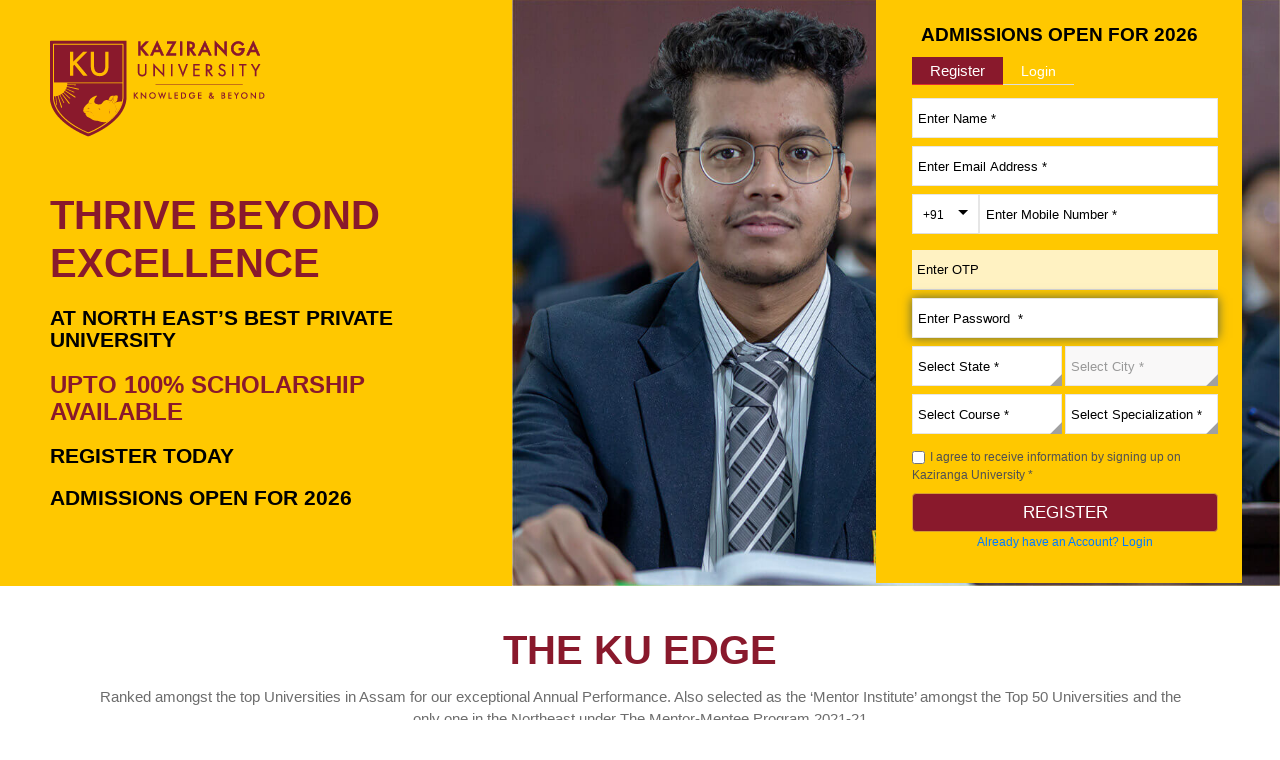

--- FILE ---
content_type: text/html; charset=UTF-8
request_url: https://admission.kzu.ac.in/kaziranga-university-national-admissions
body_size: 23400
content:
<!DOCTYPE html><html lang="en"><head><meta http-equiv="Content-Type" content="text/html; charset=utf-8"/><meta http-equiv="X-UA-Compatible" content="IE=edge"><!-- Prefetch DNS for external assets --><link rel="dns-prefetch" href="https://cdn.npfs.co"><link rel="dns-prefetch" href="//google-analytics.com"><link rel="dns-prefetch" href="//www.googletagmanager.com"><link rel="dns-prefetch" href="//www.googleadservices.com"><link rel="dns-prefetch" href="//connect.facebook.net"><link rel="dns-prefetch" href="//www.facebook.com"><link rel="dns-prefetch" href="//www.google.com"><meta name="viewport" content="width=device-width, initial-scale=1"><title>Online Application Form</title><link href="https://admission.kzu.ac.in/uploads/template/459/1414/publish/fonts/Emblem (PNG) (1).png" type="image/x-icon" rel="icon"/><link href="https://admission.kzu.ac.in/uploads/template/459/1414/publish/fonts/Emblem (PNG) (1).png" type="image/x-icon" rel="shortcut icon"/><link rel="stylesheet" href="https://cdn.npfs.co/css/form.css?1759237394"/><link rel="stylesheet" href="https://cdn.npfs.co/uploads/template/459/1414/publish/css/bootstrap.min.css?1709707270"/><link rel="stylesheet" href="https://cdn.npfs.co/uploads/template/459/1414/publish/css/font-awesome.min.css?1584519941"/><link rel="stylesheet" href="https://cdn.npfs.co/uploads/template/459/1414/publish/css/flexslider.min.css?1717484913"/><link rel="stylesheet" href="https://cdn.npfs.co/uploads/template/459/1414/publish/css/owl.carousel.min.css?1672318079"/><link rel="stylesheet" href="https://cdn.npfs.co/uploads/template/459/1414/publish/css/style.css?1765448079"/><link rel="stylesheet" href="https://cdn.npfs.co/uploads/template/459/1414/publish/css/responsive.css?1672318087"/><link rel="stylesheet" href="https://cdn.npfs.co/css/custom.css?1699963084"/><script>var name_DL = '';
            var email_DL = '';
            var mobile_DL = '';
            var countryDialCode_DL = '';
            var phoneNumber_DL = '';
        </script><script>dataLayer = [{'backend': 'no'}];</script><!-- Google Tag Manager --><script>(function(w,d,s,l,i){w[l]=w[l]||[];w[l].push({'gtm.start':
                    new Date().getTime(),event:'gtm.js'});var f=d.getElementsByTagName(s)[0],
                    j=d.createElement(s),dl=l!='dataLayer'?'&l='+l:'';j.async=true;j.src=
                    'https://www.googletagmanager.com/gtm.js?id='+i+dl;f.parentNode.insertBefore(j,f);
                    })(window,document,'script','dataLayer','GTM-N2MJSG4');</script><script>(function(w,d,s,l,i){w[l]=w[l]||[];w[l].push({'gtm.start':
                    new Date().getTime(),event:'gtm.js'});var f=d.getElementsByTagName(s)[0],
                    j=d.createElement(s),dl=l!='dataLayer'?'&l='+l:'';j.async=true;j.src=
                    'https://www.googletagmanager.com/gtm.js?id='+i+dl;f.parentNode.insertBefore(j,f);
                    })(window,document,'script','dataLayer','GTM-T95BV2D');</script><!-- End Google Tag Manager --><script>//<![CDATA[
var jsVars = {"LayoutName":"592","CaptchaLink":"\/kaziranga-university-national-admissions\/captcha","FileRemoveLink":"\/kaziranga-university-national-admissions\/file-remove","_csrfToken":null,"FULL_URL":"https:\/\/admission.kzu.ac.in\/kaziranga-university-national-admissions","BACKEN_DOMAIN":"nopaperforms.io","LOGOUT_PATH":"https:\/\/admission.kzu.ac.in","dependentDropdownFieldList":[{"CourseId":"SpecializationId"}],"RegisterUrl":"https:\/\/admission.kzu.ac.in\/kaziranga-university-national-admissions\/register","RegisterValidationCheck":"https:\/\/admission.kzu.ac.in\/kaziranga-university-national-admissions\/register-validation","LoginUrl":"https:\/\/admission.kzu.ac.in\/kaziranga-university-national-admissions\/login","LoginWithOtpUrl":"https:\/\/admission.kzu.ac.in\/kaziranga-university-national-admissions\/login-with-otp","LoginWith2faUrl":"https:\/\/admission.kzu.ac.in\/kaziranga-university-national-admissions\/login-with-2fa","ForgotPasswordUrl":"https:\/\/admission.kzu.ac.in\/kaziranga-university-national-admissions\/forgot-password","ForgotPasswordVerifyCode":"https:\/\/admission.kzu.ac.in\/kaziranga-university-national-admissions\/verify-code","ForgotPasswordChange":"https:\/\/admission.kzu.ac.in\/kaziranga-university-national-admissions\/change-user-password","SetPassword":"https:\/\/admission.kzu.ac.in\/kaziranga-university-national-admissions\/set-applicant-password","ResendMailUrl":"https:\/\/admission.kzu.ac.in\/kaziranga-university-national-admissions\/resend-mail","PreRegister":"https:\/\/admission.kzu.ac.in\/kaziranga-university-national-admissions\/pre-register","GetTaxonomyLink":"https:\/\/admission.kzu.ac.in\/kaziranga-university-national-admissions\/get-children-list","dynamicFieldDependencyLink":"https:\/\/admission.kzu.ac.in\/kaziranga-university-national-admissions\/common\/dynamic-field-dependency","dynamicFieldValueMappingLink":"https:\/\/admission.kzu.ac.in\/kaziranga-university-national-admissions\/common\/dynamic-field-value-mapping","preRegisterChatUrl":"https:\/\/admission.kzu.ac.in\/kaziranga-university-national-admissions\/pre-register-chat","getTaxonomyChildListLink":"https:\/\/admission.kzu.ac.in\/kaziranga-university-national-admissions\/common\/getTaxonomyChildList","GetCareerAreaLink":"https:\/\/admission.kzu.ac.in\/kaziranga-university-national-admissions\/common\/get-career-area-list","GetAreaPreferenceLink":"https:\/\/admission.kzu.ac.in\/kaziranga-university-national-admissions\/common\/get-area-preference-list","college_id":459,"studentResendVerificationLink":"https:\/\/admission.kzu.ac.in\/kaziranga-university-national-admissions\/resend-verification-link","isCustomTheme":1,"auto_trigger":"false","csrfToken":null,"widgetAutoSave":1,"maxMobileLength":10,"internationalMaxMobileLength":16,"defaultCountryCode":"+91","loginPlaceHolder":"Your Email Id or Mobile No.","enableOnlyMobileOTPLogin":0,"enableMobileOTPLogin":1,"enableEMailOTPLLogin":1,"dynamicRequest":true,"requestCsrf":"UGRISlRjYU1wOFpsalpUdnpNMUZvTExvRnhpbjg1a1pXaEltV2ZnTWZ6bmVDWi9nRSsySWVHcjhVQW1yYjlQWUFFVUUzd1dlQ3VKQ0dzb05IblpyTGJCSEp2WFBKMTVZWlNuNG9RPT0=","policyConfig":{"policy_type":"low","policy_details":[]}};
//]]></script><noscript><img height='1' width='1' src='https://www.facebook.com/tr?id=538346208174352&ev=PageView&noscript=1'/></noscript><script src="https://www.googletagmanager.com/gtag/js?id=AW-750235809"></script><script>var google_ads_conversion_id='AW-750235809'; var google_ads_conversion_label = 'X51UCIey6acZEKHh3uUC'</script><script src="https://cdn.npfs.co/js/npf_tracker/facebook_pixel.js?1699963084"></script><script src="https://cdn.npfs.co/js/npf_tracker/google_npf_ads_conversion.js?1699963084"></script><script>function npfGtmTagCodeOnPageLoad() {
                            }
            function npfGtmTagCodeOnRegSuccess() {
                            }
        </script><script>npfGtmTagCodeOnPageLoad();</script><link rel="manifest" href="/manifest.json" /></head><body  ><div class="toastMessage"></div><!-- Google Tag Manager (noscript) --><noscript><iframe src="https://www.googletagmanager.com/ns.html?id=GTM-N2MJSG4"
        height="0" width="0" style="display:none;visibility:hidden"></iframe></noscript><noscript><iframe src="https://www.googletagmanager.com/ns.html?id=GTM-T95BV2D"
    height="0" width="0" style="display:none;visibility:hidden"></iframe></noscript><div class="msg_success text-center" style="display:none;"></div><div class="fixed-enquiry-btn "><a href="#home">Apply Now</a></div><section class="banner"><div class="container-fluid"><div class="logo"><img alt="logo" class="img-fluid" src="https://cdn.npfs.co/uploads/template/459/1414/publish/images/logo.png?1765447896" /></div></div><div class="imgsection"><img alt="banner" class="img-fluid" src="https://cdn.npfs.co/uploads/template/459/1414/publish/images/banner.jpg?1765447896" /></div><div class="container"><div class="wrap"><div class="banner-text"><h1>THRIVE BEYOND EXCELLENCE</h1><p>At North East&rsquo;s Best Private University</p><h2>Upto 100% Scholarship available</h2><p>Register Today</p><p>ADMISSIONS OPEN FOR 2026</p></div></div></div></section><div class="form-sec" id="home"><div class="form"><div class="adm-txt"><strong>Admissions Open for 2026</strong></div>​<!--register login panel--><div class="panel with-nav-tabs panel-default dynamic_theme_block"><div class="panel-heading"><ul class="nav nav-tabs"><li class="active"><a href="#tab1default" data-toggle="tab" aria-expanded="true">Register</a></li><li class=""><a href="#tab2default" data-toggle="tab" aria-expanded="false">Login                </a></li></ul></div><div class="panel-body"><div class="tab-content"><div class="tab-pane fade active in" id="tab1default"><div class="desktop_withoutpopup"><form method="post" accept-charset="utf-8" id="registerForm" autocomplete="off" enctype="multipart/form-data" action="/kaziranga-university-national-admissions"><div style="display:none;"><input type="hidden" name="_method" value="POST"/><input type="hidden" name="_csrfToken" value="eb37b7c919ebf5c61509fde3872438617b836d3a"/></div><input type="hidden" name="campaignInfo" id="campaigninfo" value="%7B%22utm_source%22%3A%22direct%22%2C%22utm_medium%22%3A%22direct%22%2C%22utm_name%22%3A%22direct%22%2C%22publisher_id%22%3A30%2C%22college_id%22%3A459%2C%22traffic_channel%22%3A6%7D"/><input type="hidden" name="npfUrl" id="npfurl" value="https%3A%2F%2Fadmission.kzu.ac.in%2Fkaziranga-university-national-admissions"/><input type="hidden" name="referrerUrl" id="referrerurl" value=""/><div class="form-custom"><div class="form-group label-floating reg_name_div"  style="" ><div class="input text"><label class="control-label widget_label" for="Name">Name <span class="required">*</span></label><input type="text" name="name" id="Name" autocomplete="off" class="form-control widget_input" maxlength="255" minlength="1" placeholder="Enter Name *" value=""/></div><script>function isNumberWithDecimalValidateWidget(evt, element,decimal_point) {
  var charCode = (evt.which) ? evt.which : event.keyCode
  if (charCode >31 && (charCode < 48 || charCode >57) && !(charCode == 46 || charCode == 8))
    return false;
  else {
    var len = $(element).val().length;
    var index = $(element).val().indexOf('.');
    if (index >0 && charCode == 46) {
      return false;
    }
    var decimal_point = decimal_point +1;
    if (index >0) {
      var CharAfterdot = (len + 1) - index;
      if (CharAfterdot >decimal_point ) {
        return false;
      }
    }
  }
  return true;
}
function isNumberValidate(evt) {
    evt = (evt) ? evt : window.event;
    var charCode = (evt.which) ? evt.which : evt.keyCode;
    if (charCode >31 && (charCode < 48 || charCode >57)) {
        return false;
    }
    return true;
}
</script><span class="help-block"></span></div><div class="form-group label-floating reg_email_div Email_email" style="" ><div class="input text"><label class="control-label widget_label" for="Email">Email Address <span class="required">*</span></label><input type="text" name="Email" id="Email" autocomplete="off" maxlength="50" class="form-control widget_input" data-type="text" onchange="return isValidEmailDNS(this.value,'div.Email_email &gt; span.help-block', 'Enter Correct Email Address'),enable_button();" placeholder="Enter Email Address *" value=""/></div><span id="fetchProfileFromILearnLink" style="display: none;" class="fetchProfileFromILearnLink"><a href="javascript:fetchProfileFromILearn(459,'Email','div.Email_email >span.help-block');">Validate</a></span><span class="help-block"></span></div><div class="merge_field_div"  style="" ><label class='control-label widget_label'>Mobile Number <span class="required">*</span></label><div class="input-group widget_input"><div class="input-group-btn bs-dropdown-to-select-group"><button type="button" class="btn btn-default dropdown-toggle as-is bs-dropdown-to-select" data-toggle="dropdown" ><span data-bind="bs-drp-sel-label">+91</span><input type="hidden" name="country_dial_code[mobile]" id="country_dial_codeMobile" data-bind="bs-drp-sel-value" value="+91"><input type="hidden" name="country_dial_code[dialcode_id]" id="country_dial_code_master_idMobile" data-bind="bs-drp-sel-masterid-value" value="12183"><span class="caret"></span><span class="sr-only">Toggle Dropdown</span></button><div class="dropdown-menu show_dial_code_option"><input type="text" name="filter" class="search_box_code widget_input" onkeyup="javascript:filterDialCode('Mobile')" id="filter_dial_codeMobile"><ul class="dropdown-menu-list" role="menu" id="ul_dial_codeMobile"><li data-value="+91" data-masterid="12183" onclick="checkBypassOtp(this,'1','registerBtn');" data-fieldid="Mobile">India  (+91)                                                        </li><li data-value="+93" data-masterid="12088" onclick="checkBypassOtp(this,'1','registerBtn');" data-fieldid="Mobile">Afghanistan  (+93)                                                        </li><li data-value="+355" data-masterid="12089" onclick="checkBypassOtp(this,'1','registerBtn');" data-fieldid="Mobile">Albania  (+355)                                                        </li><li data-value="+213" data-masterid="12090" onclick="checkBypassOtp(this,'1','registerBtn');" data-fieldid="Mobile">Algeria  (+213)                                                        </li><li data-value="+1684" data-masterid="12091" onclick="checkBypassOtp(this,'1','registerBtn');" data-fieldid="Mobile">American Samoa  (+1684)                                                        </li><li data-value="+376" data-masterid="12092" onclick="checkBypassOtp(this,'1','registerBtn');" data-fieldid="Mobile">Andorra  (+376)                                                        </li><li data-value="+244" data-masterid="12093" onclick="checkBypassOtp(this,'1','registerBtn');" data-fieldid="Mobile">Angola  (+244)                                                        </li><li data-value="+1264" data-masterid="12094" onclick="checkBypassOtp(this,'1','registerBtn');" data-fieldid="Mobile">Anguilla  (+1264)                                                        </li><li data-value="+61" data-masterid="49745" onclick="checkBypassOtp(this,'1','registerBtn');" data-fieldid="Mobile">Australia  (+61)                                                        </li><li data-value="+1" data-masterid="12095" onclick="checkBypassOtp(this,'1','registerBtn');" data-fieldid="Mobile">United States of America  (+1)                                                        </li><li data-value="+1268" data-masterid="12096" onclick="checkBypassOtp(this,'1','registerBtn');" data-fieldid="Mobile">Antigua and Barbuda  (+1268)                                                        </li><li data-value="+54" data-masterid="12097" onclick="checkBypassOtp(this,'1','registerBtn');" data-fieldid="Mobile">Argentina  (+54)                                                        </li><li data-value="+374" data-masterid="12098" onclick="checkBypassOtp(this,'1','registerBtn');" data-fieldid="Mobile">Armenia  (+374)                                                        </li><li data-value="+297" data-masterid="12099" onclick="checkBypassOtp(this,'1','registerBtn');" data-fieldid="Mobile">Aruba  (+297)                                                        </li><li data-value="+43" data-masterid="12100" onclick="checkBypassOtp(this,'1','registerBtn');" data-fieldid="Mobile">Austria  (+43)                                                        </li><li data-value="+994" data-masterid="12101" onclick="checkBypassOtp(this,'1','registerBtn');" data-fieldid="Mobile">Azerbaijan  (+994)                                                        </li><li data-value="+1242" data-masterid="12102" onclick="checkBypassOtp(this,'1','registerBtn');" data-fieldid="Mobile">Bahamas  (+1242)                                                        </li><li data-value="+973" data-masterid="12103" onclick="checkBypassOtp(this,'1','registerBtn');" data-fieldid="Mobile">Bahrain  (+973)                                                        </li><li data-value="+880" data-masterid="12104" onclick="checkBypassOtp(this,'1','registerBtn');" data-fieldid="Mobile">Bangladesh  (+880)                                                        </li><li data-value="+1246" data-masterid="12105" onclick="checkBypassOtp(this,'1','registerBtn');" data-fieldid="Mobile">Barbados  (+1246)                                                        </li><li data-value="+375" data-masterid="12106" onclick="checkBypassOtp(this,'1','registerBtn');" data-fieldid="Mobile">Belarus  (+375)                                                        </li><li data-value="+1" data-masterid="49746" onclick="checkBypassOtp(this,'1','registerBtn');" data-fieldid="Mobile">Canada  (+1)                                                        </li><li data-value="+32" data-masterid="12107" onclick="checkBypassOtp(this,'1','registerBtn');" data-fieldid="Mobile">Belgium  (+32)                                                        </li><li data-value="+501" data-masterid="12108" onclick="checkBypassOtp(this,'1','registerBtn');" data-fieldid="Mobile">Belize  (+501)                                                        </li><li data-value="+229" data-masterid="12109" onclick="checkBypassOtp(this,'1','registerBtn');" data-fieldid="Mobile">Benin  (+229)                                                        </li><li data-value="+1441" data-masterid="12110" onclick="checkBypassOtp(this,'1','registerBtn');" data-fieldid="Mobile">Bermuda  (+1441)                                                        </li><li data-value="+975" data-masterid="12111" onclick="checkBypassOtp(this,'1','registerBtn');" data-fieldid="Mobile">Bhutan  (+975)                                                        </li><li data-value="+591" data-masterid="12112" onclick="checkBypassOtp(this,'1','registerBtn');" data-fieldid="Mobile">Bolivia  (+591)                                                        </li><li data-value="+387" data-masterid="12113" onclick="checkBypassOtp(this,'1','registerBtn');" data-fieldid="Mobile">Bosnia and Herzegovina  (+387)                                                        </li><li data-value="+267" data-masterid="12114" onclick="checkBypassOtp(this,'1','registerBtn');" data-fieldid="Mobile">Botswana  (+267)                                                        </li><li data-value="+55" data-masterid="12115" onclick="checkBypassOtp(this,'1','registerBtn');" data-fieldid="Mobile">Brazil  (+55)                                                        </li><li data-value="+246" data-masterid="12116" onclick="checkBypassOtp(this,'1','registerBtn');" data-fieldid="Mobile">British Indian Ocean Territory  (+246)                                                        </li><li data-value="+1284" data-masterid="12117" onclick="checkBypassOtp(this,'1','registerBtn');" data-fieldid="Mobile">British Virgin Islands  (+1284)                                                        </li><li data-value="+7" data-masterid="12118" onclick="checkBypassOtp(this,'1','registerBtn');" data-fieldid="Mobile">Russian Federation  (+7)                                                        </li><li data-value="+359" data-masterid="12119" onclick="checkBypassOtp(this,'1','registerBtn');" data-fieldid="Mobile">Bulgaria  (+359)                                                        </li><li data-value="+226" data-masterid="12120" onclick="checkBypassOtp(this,'1','registerBtn');" data-fieldid="Mobile">Burkina Faso  (+226)                                                        </li><li data-value="+257" data-masterid="12121" onclick="checkBypassOtp(this,'1','registerBtn');" data-fieldid="Mobile">Burundi  (+257)                                                        </li><li data-value="+855" data-masterid="12122" onclick="checkBypassOtp(this,'1','registerBtn');" data-fieldid="Mobile">Cambodia  (+855)                                                        </li><li data-value="+237" data-masterid="12123" onclick="checkBypassOtp(this,'1','registerBtn');" data-fieldid="Mobile">Cameroon  (+237)                                                        </li><li data-value="+238" data-masterid="12124" onclick="checkBypassOtp(this,'1','registerBtn');" data-fieldid="Mobile">Cape Verde  (+238)                                                        </li><li data-value="+1345" data-masterid="12125" onclick="checkBypassOtp(this,'1','registerBtn');" data-fieldid="Mobile">Cayman Islands  (+1345)                                                        </li><li data-value="+236" data-masterid="12126" onclick="checkBypassOtp(this,'1','registerBtn');" data-fieldid="Mobile">Central African Republic  (+236)                                                        </li><li data-value="+235" data-masterid="12127" onclick="checkBypassOtp(this,'1','registerBtn');" data-fieldid="Mobile">Chad  (+235)                                                        </li><li data-value="+56" data-masterid="12128" onclick="checkBypassOtp(this,'1','registerBtn');" data-fieldid="Mobile">Chile  (+56)                                                        </li><li data-value="+86" data-masterid="12129" onclick="checkBypassOtp(this,'1','registerBtn');" data-fieldid="Mobile">China  (+86)                                                        </li><li data-value="+61" data-masterid="12131" onclick="checkBypassOtp(this,'1','registerBtn');" data-fieldid="Mobile">Cocos Islands  (+61)                                                        </li><li data-value="+57" data-masterid="12132" onclick="checkBypassOtp(this,'1','registerBtn');" data-fieldid="Mobile">Colombia  (+57)                                                        </li><li data-value="+269" data-masterid="12133" onclick="checkBypassOtp(this,'1','registerBtn');" data-fieldid="Mobile">Comoros  (+269)                                                        </li><li data-value="+682" data-masterid="12134" onclick="checkBypassOtp(this,'1','registerBtn');" data-fieldid="Mobile">Cook Islands  (+682)                                                        </li><li data-value="+506" data-masterid="12135" onclick="checkBypassOtp(this,'1','registerBtn');" data-fieldid="Mobile">Costa Rica  (+506)                                                        </li><li data-value="+385" data-masterid="12136" onclick="checkBypassOtp(this,'1','registerBtn');" data-fieldid="Mobile">Croatia  (+385)                                                        </li><li data-value="+53" data-masterid="12137" onclick="checkBypassOtp(this,'1','registerBtn');" data-fieldid="Mobile">Cuba  (+53)                                                        </li><li data-value="+357" data-masterid="12138" onclick="checkBypassOtp(this,'1','registerBtn');" data-fieldid="Mobile">Cyprus  (+357)                                                        </li><li data-value="+420" data-masterid="12139" onclick="checkBypassOtp(this,'1','registerBtn');" data-fieldid="Mobile">Czech Republic  (+420)                                                        </li><li data-value="+243" data-masterid="12140" onclick="checkBypassOtp(this,'1','registerBtn');" data-fieldid="Mobile">Democratic Republic of The Congo  (+243)                                                        </li><li data-value="+45" data-masterid="12141" onclick="checkBypassOtp(this,'1','registerBtn');" data-fieldid="Mobile">Denmark  (+45)                                                        </li><li data-value="+253" data-masterid="12142" onclick="checkBypassOtp(this,'1','registerBtn');" data-fieldid="Mobile">Djibouti  (+253)                                                        </li><li data-value="+1767" data-masterid="12143" onclick="checkBypassOtp(this,'1','registerBtn');" data-fieldid="Mobile">Dominica  (+1767)                                                        </li><li data-value="+1809" data-masterid="12144" onclick="checkBypassOtp(this,'1','registerBtn');" data-fieldid="Mobile">Dominican Republic  (+1809)                                                        </li><li data-value="+64" data-masterid="49747" onclick="checkBypassOtp(this,'1','registerBtn');" data-fieldid="Mobile">New Zealand  (+64)                                                        </li><li data-value="+670" data-masterid="12147" onclick="checkBypassOtp(this,'1','registerBtn');" data-fieldid="Mobile">East Timor  (+670)                                                        </li><li data-value="+593" data-masterid="12148" onclick="checkBypassOtp(this,'1','registerBtn');" data-fieldid="Mobile">Ecuador  (+593)                                                        </li><li data-value="+20" data-masterid="12149" onclick="checkBypassOtp(this,'1','registerBtn');" data-fieldid="Mobile">Egypt  (+20)                                                        </li><li data-value="+503" data-masterid="12150" onclick="checkBypassOtp(this,'1','registerBtn');" data-fieldid="Mobile">El Salvador  (+503)                                                        </li><li data-value="+240" data-masterid="12151" onclick="checkBypassOtp(this,'1','registerBtn');" data-fieldid="Mobile">Equatorial Guinea  (+240)                                                        </li><li data-value="+291" data-masterid="12152" onclick="checkBypassOtp(this,'1','registerBtn');" data-fieldid="Mobile">Eritrea  (+291)                                                        </li><li data-value="+372" data-masterid="12153" onclick="checkBypassOtp(this,'1','registerBtn');" data-fieldid="Mobile">Estonia  (+372)                                                        </li><li data-value="+251" data-masterid="12154" onclick="checkBypassOtp(this,'1','registerBtn');" data-fieldid="Mobile">Ethiopia  (+251)                                                        </li><li data-value="+500" data-masterid="12155" onclick="checkBypassOtp(this,'1','registerBtn');" data-fieldid="Mobile">Falkland Islands  (+500)                                                        </li><li data-value="+298" data-masterid="12156" onclick="checkBypassOtp(this,'1','registerBtn');" data-fieldid="Mobile">Faroe Islands  (+298)                                                        </li><li data-value="+679" data-masterid="12157" onclick="checkBypassOtp(this,'1','registerBtn');" data-fieldid="Mobile">Fiji  (+679)                                                        </li><li data-value="+358" data-masterid="12158" onclick="checkBypassOtp(this,'1','registerBtn');" data-fieldid="Mobile">Finland  (+358)                                                        </li><li data-value="+33" data-masterid="12159" onclick="checkBypassOtp(this,'1','registerBtn');" data-fieldid="Mobile">France  (+33)                                                        </li><li data-value="+594" data-masterid="12160" onclick="checkBypassOtp(this,'1','registerBtn');" data-fieldid="Mobile">French Guiana  (+594)                                                        </li><li data-value="+689" data-masterid="12161" onclick="checkBypassOtp(this,'1','registerBtn');" data-fieldid="Mobile">French Polynesia  (+689)                                                        </li><li data-value="+241" data-masterid="12162" onclick="checkBypassOtp(this,'1','registerBtn');" data-fieldid="Mobile">Gabon  (+241)                                                        </li><li data-value="+220" data-masterid="12163" onclick="checkBypassOtp(this,'1','registerBtn');" data-fieldid="Mobile">Gambia  (+220)                                                        </li><li data-value="+995" data-masterid="12164" onclick="checkBypassOtp(this,'1','registerBtn');" data-fieldid="Mobile">Georgia  (+995)                                                        </li><li data-value="+49" data-masterid="12165" onclick="checkBypassOtp(this,'1','registerBtn');" data-fieldid="Mobile">Germany  (+49)                                                        </li><li data-value="+233" data-masterid="12166" onclick="checkBypassOtp(this,'1','registerBtn');" data-fieldid="Mobile">Ghana  (+233)                                                        </li><li data-value="+350" data-masterid="12167" onclick="checkBypassOtp(this,'1','registerBtn');" data-fieldid="Mobile">Gibraltar  (+350)                                                        </li><li data-value="+30" data-masterid="12168" onclick="checkBypassOtp(this,'1','registerBtn');" data-fieldid="Mobile">Greece  (+30)                                                        </li><li data-value="+299" data-masterid="12169" onclick="checkBypassOtp(this,'1','registerBtn');" data-fieldid="Mobile">Greenland  (+299)                                                        </li><li data-value="+1473" data-masterid="12170" onclick="checkBypassOtp(this,'1','registerBtn');" data-fieldid="Mobile">Grenada  (+1473)                                                        </li><li data-value="+64" data-masterid="12171" onclick="checkBypassOtp(this,'1','registerBtn');" data-fieldid="Mobile">Pitcairn  (+64)                                                        </li><li data-value="+1671" data-masterid="12172" onclick="checkBypassOtp(this,'1','registerBtn');" data-fieldid="Mobile">Guam  (+1671)                                                        </li><li data-value="+502" data-masterid="12173" onclick="checkBypassOtp(this,'1','registerBtn');" data-fieldid="Mobile">Guatemala  (+502)                                                        </li><li data-value="+441481" data-masterid="12174" onclick="checkBypassOtp(this,'1','registerBtn');" data-fieldid="Mobile">Guernsey  (+441481)                                                        </li><li data-value="+224" data-masterid="12175" onclick="checkBypassOtp(this,'1','registerBtn');" data-fieldid="Mobile">Guinea  (+224)                                                        </li><li data-value="+245" data-masterid="12176" onclick="checkBypassOtp(this,'1','registerBtn');" data-fieldid="Mobile">Guinea  (+245)                                                        </li><li data-value="+592" data-masterid="12177" onclick="checkBypassOtp(this,'1','registerBtn');" data-fieldid="Mobile">Guyana  (+592)                                                        </li><li data-value="+509" data-masterid="12178" onclick="checkBypassOtp(this,'1','registerBtn');" data-fieldid="Mobile">Haiti  (+509)                                                        </li><li data-value="+504" data-masterid="12179" onclick="checkBypassOtp(this,'1','registerBtn');" data-fieldid="Mobile">Honduras  (+504)                                                        </li><li data-value="+852" data-masterid="12180" onclick="checkBypassOtp(this,'1','registerBtn');" data-fieldid="Mobile">Hong Kong  (+852)                                                        </li><li data-value="+36" data-masterid="12181" onclick="checkBypassOtp(this,'1','registerBtn');" data-fieldid="Mobile">Hungary  (+36)                                                        </li><li data-value="+354" data-masterid="12182" onclick="checkBypassOtp(this,'1','registerBtn');" data-fieldid="Mobile">Iceland  (+354)                                                        </li><li data-value="+62" data-masterid="12184" onclick="checkBypassOtp(this,'1','registerBtn');" data-fieldid="Mobile">Indonesia  (+62)                                                        </li><li data-value="+98" data-masterid="12185" onclick="checkBypassOtp(this,'1','registerBtn');" data-fieldid="Mobile">Iran  (+98)                                                        </li><li data-value="+964" data-masterid="12186" onclick="checkBypassOtp(this,'1','registerBtn');" data-fieldid="Mobile">Iraq  (+964)                                                        </li><li data-value="+353" data-masterid="12187" onclick="checkBypassOtp(this,'1','registerBtn');" data-fieldid="Mobile">Ireland  (+353)                                                        </li><li data-value="+441624" data-masterid="12188" onclick="checkBypassOtp(this,'1','registerBtn');" data-fieldid="Mobile">Isle of Man  (+441624)                                                        </li><li data-value="+972" data-masterid="12189" onclick="checkBypassOtp(this,'1','registerBtn');" data-fieldid="Mobile">Israel  (+972)                                                        </li><li data-value="+225" data-masterid="12236" onclick="checkBypassOtp(this,'1','registerBtn');" data-fieldid="Mobile">Ivory Coast  (+225)                                                        </li><li data-value="+39" data-masterid="12190" onclick="checkBypassOtp(this,'1','registerBtn');" data-fieldid="Mobile">Italy  (+39)                                                        </li><li data-value="+1876" data-masterid="12191" onclick="checkBypassOtp(this,'1','registerBtn');" data-fieldid="Mobile">Jamaica  (+1876)                                                        </li><li data-value="+81" data-masterid="12192" onclick="checkBypassOtp(this,'1','registerBtn');" data-fieldid="Mobile">Japan  (+81)                                                        </li><li data-value="+441534" data-masterid="12193" onclick="checkBypassOtp(this,'1','registerBtn');" data-fieldid="Mobile">Jersey  (+441534)                                                        </li><li data-value="+962" data-masterid="12194" onclick="checkBypassOtp(this,'1','registerBtn');" data-fieldid="Mobile">Jordan  (+962)                                                        </li><li data-value="+7" data-masterid="260297" onclick="checkBypassOtp(this,'1','registerBtn');" data-fieldid="Mobile">Kazakhstan  (+7)                                                        </li><li data-value="+82" data-masterid="12195" onclick="checkBypassOtp(this,'1','registerBtn');" data-fieldid="Mobile">Korea (South)  (+82)                                                        </li><li data-value="+254" data-masterid="12196" onclick="checkBypassOtp(this,'1','registerBtn');" data-fieldid="Mobile">Kenya  (+254)                                                        </li><li data-value="+686" data-masterid="12197" onclick="checkBypassOtp(this,'1','registerBtn');" data-fieldid="Mobile">Kiribati  (+686)                                                        </li><li data-value="+95" data-masterid="12198" onclick="checkBypassOtp(this,'1','registerBtn');" data-fieldid="Mobile">Myanmar  (+95)                                                        </li><li data-value="+383" data-masterid="12199" onclick="checkBypassOtp(this,'1','registerBtn');" data-fieldid="Mobile">Kosovo  (+383)                                                        </li><li data-value="+965" data-masterid="12200" onclick="checkBypassOtp(this,'1','registerBtn');" data-fieldid="Mobile">Kuwait  (+965)                                                        </li><li data-value="+996" data-masterid="12201" onclick="checkBypassOtp(this,'1','registerBtn');" data-fieldid="Mobile">Kyrgyzstan  (+996)                                                        </li><li data-value="+856" data-masterid="12202" onclick="checkBypassOtp(this,'1','registerBtn');" data-fieldid="Mobile">Laos  (+856)                                                        </li><li data-value="+371" data-masterid="12203" onclick="checkBypassOtp(this,'1','registerBtn');" data-fieldid="Mobile">Latvia  (+371)                                                        </li><li data-value="+961" data-masterid="12204" onclick="checkBypassOtp(this,'1','registerBtn');" data-fieldid="Mobile">Lebanon  (+961)                                                        </li><li data-value="+266" data-masterid="12205" onclick="checkBypassOtp(this,'1','registerBtn');" data-fieldid="Mobile">Lesotho  (+266)                                                        </li><li data-value="+231" data-masterid="12206" onclick="checkBypassOtp(this,'1','registerBtn');" data-fieldid="Mobile">Liberia  (+231)                                                        </li><li data-value="+218" data-masterid="12207" onclick="checkBypassOtp(this,'1','registerBtn');" data-fieldid="Mobile">Libya  (+218)                                                        </li><li data-value="+423" data-masterid="12208" onclick="checkBypassOtp(this,'1','registerBtn');" data-fieldid="Mobile">Liechtenstein  (+423)                                                        </li><li data-value="+370" data-masterid="12209" onclick="checkBypassOtp(this,'1','registerBtn');" data-fieldid="Mobile">Lithuania  (+370)                                                        </li><li data-value="+352" data-masterid="12210" onclick="checkBypassOtp(this,'1','registerBtn');" data-fieldid="Mobile">Luxembourg  (+352)                                                        </li><li data-value="+853" data-masterid="12211" onclick="checkBypassOtp(this,'1','registerBtn');" data-fieldid="Mobile">Macau  (+853)                                                        </li><li data-value="+389" data-masterid="12212" onclick="checkBypassOtp(this,'1','registerBtn');" data-fieldid="Mobile">Macedonia  (+389)                                                        </li><li data-value="+261" data-masterid="12213" onclick="checkBypassOtp(this,'1','registerBtn');" data-fieldid="Mobile">Madagascar  (+261)                                                        </li><li data-value="+265" data-masterid="12214" onclick="checkBypassOtp(this,'1','registerBtn');" data-fieldid="Mobile">Malawi  (+265)                                                        </li><li data-value="+60" data-masterid="12215" onclick="checkBypassOtp(this,'1','registerBtn');" data-fieldid="Mobile">Malaysia  (+60)                                                        </li><li data-value="+960" data-masterid="12216" onclick="checkBypassOtp(this,'1','registerBtn');" data-fieldid="Mobile">Maldives  (+960)                                                        </li><li data-value="+223" data-masterid="12217" onclick="checkBypassOtp(this,'1','registerBtn');" data-fieldid="Mobile">Mali  (+223)                                                        </li><li data-value="+356" data-masterid="12218" onclick="checkBypassOtp(this,'1','registerBtn');" data-fieldid="Mobile">Malta  (+356)                                                        </li><li data-value="+692" data-masterid="12219" onclick="checkBypassOtp(this,'1','registerBtn');" data-fieldid="Mobile">Marshall Islands  (+692)                                                        </li><li data-value="+596" data-masterid="12220" onclick="checkBypassOtp(this,'1','registerBtn');" data-fieldid="Mobile">Martinique  (+596)                                                        </li><li data-value="+222" data-masterid="12221" onclick="checkBypassOtp(this,'1','registerBtn');" data-fieldid="Mobile">Mauritania  (+222)                                                        </li><li data-value="+230" data-masterid="12222" onclick="checkBypassOtp(this,'1','registerBtn');" data-fieldid="Mobile">Mauritius  (+230)                                                        </li><li data-value="+52" data-masterid="12223" onclick="checkBypassOtp(this,'1','registerBtn');" data-fieldid="Mobile">Mexico  (+52)                                                        </li><li data-value="+691" data-masterid="12224" onclick="checkBypassOtp(this,'1','registerBtn');" data-fieldid="Mobile">Micronesia  (+691)                                                        </li><li data-value="+373" data-masterid="12225" onclick="checkBypassOtp(this,'1','registerBtn');" data-fieldid="Mobile">Moldova  (+373)                                                        </li><li data-value="+377" data-masterid="12226" onclick="checkBypassOtp(this,'1','registerBtn');" data-fieldid="Mobile">Monaco  (+377)                                                        </li><li data-value="+976" data-masterid="12227" onclick="checkBypassOtp(this,'1','registerBtn');" data-fieldid="Mobile">Mongolia  (+976)                                                        </li><li data-value="+382" data-masterid="12228" onclick="checkBypassOtp(this,'1','registerBtn');" data-fieldid="Mobile">Montenegro  (+382)                                                        </li><li data-value="+1664" data-masterid="12229" onclick="checkBypassOtp(this,'1','registerBtn');" data-fieldid="Mobile">Montserrat  (+1664)                                                        </li><li data-value="+212" data-masterid="321852" onclick="checkBypassOtp(this,'1','registerBtn');" data-fieldid="Mobile">Morocco  (+212)                                                        </li><li data-value="+212" data-masterid="12230" onclick="checkBypassOtp(this,'1','registerBtn');" data-fieldid="Mobile">Western Sahara  (+212)                                                        </li><li data-value="+258" data-masterid="12231" onclick="checkBypassOtp(this,'1','registerBtn');" data-fieldid="Mobile">Mozambique  (+258)                                                        </li><li data-value="+264" data-masterid="12232" onclick="checkBypassOtp(this,'1','registerBtn');" data-fieldid="Mobile">Namibia  (+264)                                                        </li><li data-value="+674" data-masterid="12233" onclick="checkBypassOtp(this,'1','registerBtn');" data-fieldid="Mobile">Nauru  (+674)                                                        </li><li data-value="+977" data-masterid="12234" onclick="checkBypassOtp(this,'1','registerBtn');" data-fieldid="Mobile">Nepal  (+977)                                                        </li><li data-value="+31" data-masterid="12235" onclick="checkBypassOtp(this,'1','registerBtn');" data-fieldid="Mobile">Netherlands  (+31)                                                        </li><li data-value="+599" data-masterid="12286" onclick="checkBypassOtp(this,'1','registerBtn');" data-fieldid="Mobile">Netherlands Antilles  (+599)                                                        </li><li data-value="+687" data-masterid="12237" onclick="checkBypassOtp(this,'1','registerBtn');" data-fieldid="Mobile">New Caledonia  (+687)                                                        </li><li data-value="+505" data-masterid="12238" onclick="checkBypassOtp(this,'1','registerBtn');" data-fieldid="Mobile">Nicaragua  (+505)                                                        </li><li data-value="+227" data-masterid="12239" onclick="checkBypassOtp(this,'1','registerBtn');" data-fieldid="Mobile">Niger  (+227)                                                        </li><li data-value="+234" data-masterid="12240" onclick="checkBypassOtp(this,'1','registerBtn');" data-fieldid="Mobile">Nigeria  (+234)                                                        </li><li data-value="+683" data-masterid="12241" onclick="checkBypassOtp(this,'1','registerBtn');" data-fieldid="Mobile">Niue  (+683)                                                        </li><li data-value="+672" data-masterid="12289" onclick="checkBypassOtp(this,'1','registerBtn');" data-fieldid="Mobile">Norfolk Island  (+672)                                                        </li><li data-value="+1670" data-masterid="12243" onclick="checkBypassOtp(this,'1','registerBtn');" data-fieldid="Mobile">Northern Mariana Islands  (+1670)                                                        </li><li data-value="+47" data-masterid="502058" onclick="checkBypassOtp(this,'1','registerBtn');" data-fieldid="Mobile">Norway  (+47)                                                        </li><li data-value="+262" data-masterid="12244" onclick="checkBypassOtp(this,'1','registerBtn');" data-fieldid="Mobile">Reunion  (+262)                                                        </li><li data-value="+968" data-masterid="12245" onclick="checkBypassOtp(this,'1','registerBtn');" data-fieldid="Mobile">Oman  (+968)                                                        </li><li data-value="+92" data-masterid="12246" onclick="checkBypassOtp(this,'1','registerBtn');" data-fieldid="Mobile">Pakistan  (+92)                                                        </li><li data-value="+680" data-masterid="12247" onclick="checkBypassOtp(this,'1','registerBtn');" data-fieldid="Mobile">Palau  (+680)                                                        </li><li data-value="+970" data-masterid="12248" onclick="checkBypassOtp(this,'1','registerBtn');" data-fieldid="Mobile">Palestine  (+970)                                                        </li><li data-value="+507" data-masterid="12249" onclick="checkBypassOtp(this,'1','registerBtn');" data-fieldid="Mobile">Panama  (+507)                                                        </li><li data-value="+675" data-masterid="12250" onclick="checkBypassOtp(this,'1','registerBtn');" data-fieldid="Mobile">Papua New Guinea  (+675)                                                        </li><li data-value="+595" data-masterid="12251" onclick="checkBypassOtp(this,'1','registerBtn');" data-fieldid="Mobile">Paraguay  (+595)                                                        </li><li data-value="+51" data-masterid="12252" onclick="checkBypassOtp(this,'1','registerBtn');" data-fieldid="Mobile">Peru  (+51)                                                        </li><li data-value="+63" data-masterid="12253" onclick="checkBypassOtp(this,'1','registerBtn');" data-fieldid="Mobile">Philippines  (+63)                                                        </li><li data-value="+48" data-masterid="12255" onclick="checkBypassOtp(this,'1','registerBtn');" data-fieldid="Mobile">Poland  (+48)                                                        </li><li data-value="+351" data-masterid="12256" onclick="checkBypassOtp(this,'1','registerBtn');" data-fieldid="Mobile">Portugal  (+351)                                                        </li><li data-value="+1939" data-masterid="12257" onclick="checkBypassOtp(this,'1','registerBtn');" data-fieldid="Mobile">Puerto Rico  (+1939)                                                        </li><li data-value="+974" data-masterid="12258" onclick="checkBypassOtp(this,'1','registerBtn');" data-fieldid="Mobile">Qatar  (+974)                                                        </li><li data-value="+242" data-masterid="12242" onclick="checkBypassOtp(this,'1','registerBtn');" data-fieldid="Mobile">Republic of The Congo  (+242)                                                        </li><li data-value="+40" data-masterid="12260" onclick="checkBypassOtp(this,'1','registerBtn');" data-fieldid="Mobile">Romania  (+40)                                                        </li><li data-value="+379" data-masterid="12261" onclick="checkBypassOtp(this,'1','registerBtn');" data-fieldid="Mobile">Vatican City State (Holy See)  (+379)                                                        </li><li data-value="+250" data-masterid="12262" onclick="checkBypassOtp(this,'1','registerBtn');" data-fieldid="Mobile">Rwanda  (+250)                                                        </li><li data-value="+421" data-masterid="12263" onclick="checkBypassOtp(this,'1','registerBtn');" data-fieldid="Mobile">Slovakia  (+421)                                                        </li><li data-value="+1869" data-masterid="12264" onclick="checkBypassOtp(this,'1','registerBtn');" data-fieldid="Mobile">Saint Kitts and Nevis  (+1869)                                                        </li><li data-value="+1758" data-masterid="12265" onclick="checkBypassOtp(this,'1','registerBtn');" data-fieldid="Mobile">Saint Lucia  (+1758)                                                        </li><li data-value="+508" data-masterid="12266" onclick="checkBypassOtp(this,'1','registerBtn');" data-fieldid="Mobile">St. Pierre and Miquelon  (+508)                                                        </li><li data-value="+1784" data-masterid="12267" onclick="checkBypassOtp(this,'1','registerBtn');" data-fieldid="Mobile">Saint Vincent and The Grenadines  (+1784)                                                        </li><li data-value="+685" data-masterid="12268" onclick="checkBypassOtp(this,'1','registerBtn');" data-fieldid="Mobile">Samoa  (+685)                                                        </li><li data-value="+378" data-masterid="12269" onclick="checkBypassOtp(this,'1','registerBtn');" data-fieldid="Mobile">San Marino  (+378)                                                        </li><li data-value="+239" data-masterid="12270" onclick="checkBypassOtp(this,'1','registerBtn');" data-fieldid="Mobile">Sao Tome and Principe  (+239)                                                        </li><li data-value="+966" data-masterid="12271" onclick="checkBypassOtp(this,'1','registerBtn');" data-fieldid="Mobile">Saudi Arabia  (+966)                                                        </li><li data-value="+221" data-masterid="12272" onclick="checkBypassOtp(this,'1','registerBtn');" data-fieldid="Mobile">Senegal  (+221)                                                        </li><li data-value="+381" data-masterid="12273" onclick="checkBypassOtp(this,'1','registerBtn');" data-fieldid="Mobile">Serbia  (+381)                                                        </li><li data-value="+248" data-masterid="12274" onclick="checkBypassOtp(this,'1','registerBtn');" data-fieldid="Mobile">Seychelles  (+248)                                                        </li><li data-value="+232" data-masterid="12275" onclick="checkBypassOtp(this,'1','registerBtn');" data-fieldid="Mobile">Sierra Leone  (+232)                                                        </li><li data-value="+65" data-masterid="12276" onclick="checkBypassOtp(this,'1','registerBtn');" data-fieldid="Mobile">Singapore  (+65)                                                        </li><li data-value="+1721" data-masterid="12277" onclick="checkBypassOtp(this,'1','registerBtn');" data-fieldid="Mobile">Sint Maarten  (+1721)                                                        </li><li data-value="+590" data-masterid="12278" onclick="checkBypassOtp(this,'1','registerBtn');" data-fieldid="Mobile">Saint Martin  (+590)                                                        </li><li data-value="+386" data-masterid="12279" onclick="checkBypassOtp(this,'1','registerBtn');" data-fieldid="Mobile">Slovenia  (+386)                                                        </li><li data-value="+677" data-masterid="12280" onclick="checkBypassOtp(this,'1','registerBtn');" data-fieldid="Mobile">Solomon Islands  (+677)                                                        </li><li data-value="+252" data-masterid="12281" onclick="checkBypassOtp(this,'1','registerBtn');" data-fieldid="Mobile">Somalia  (+252)                                                        </li><li data-value="+27" data-masterid="12282" onclick="checkBypassOtp(this,'1','registerBtn');" data-fieldid="Mobile">South Africa  (+27)                                                        </li><li data-value="+211" data-masterid="12283" onclick="checkBypassOtp(this,'1','registerBtn');" data-fieldid="Mobile">South Sudan  (+211)                                                        </li><li data-value="+34" data-masterid="12284" onclick="checkBypassOtp(this,'1','registerBtn');" data-fieldid="Mobile">Spain  (+34)                                                        </li><li data-value="+94" data-masterid="12285" onclick="checkBypassOtp(this,'1','registerBtn');" data-fieldid="Mobile">Sri Lanka  (+94)                                                        </li><li data-value="+290" data-masterid="12259" onclick="checkBypassOtp(this,'1','registerBtn');" data-fieldid="Mobile">St. Helena  (+290)                                                        </li><li data-value="+249" data-masterid="12287" onclick="checkBypassOtp(this,'1','registerBtn');" data-fieldid="Mobile">Sudan  (+249)                                                        </li><li data-value="+597" data-masterid="12288" onclick="checkBypassOtp(this,'1','registerBtn');" data-fieldid="Mobile">Suriname  (+597)                                                        </li><li data-value="+47" data-masterid="12130" onclick="checkBypassOtp(this,'1','registerBtn');" data-fieldid="Mobile">Svalbard and Jan Mayen  (+47)                                                        </li><li data-value="+268" data-masterid="12290" onclick="checkBypassOtp(this,'1','registerBtn');" data-fieldid="Mobile">Swaziland  (+268)                                                        </li><li data-value="+46" data-masterid="12291" onclick="checkBypassOtp(this,'1','registerBtn');" data-fieldid="Mobile">Sweden  (+46)                                                        </li><li data-value="+41" data-masterid="12292" onclick="checkBypassOtp(this,'1','registerBtn');" data-fieldid="Mobile">Switzerland  (+41)                                                        </li><li data-value="+963" data-masterid="12293" onclick="checkBypassOtp(this,'1','registerBtn');" data-fieldid="Mobile">Syria  (+963)                                                        </li><li data-value="+886" data-masterid="12294" onclick="checkBypassOtp(this,'1','registerBtn');" data-fieldid="Mobile">Taiwan  (+886)                                                        </li><li data-value="+992" data-masterid="12295" onclick="checkBypassOtp(this,'1','registerBtn');" data-fieldid="Mobile">Tajikistan  (+992)                                                        </li><li data-value="+255" data-masterid="12296" onclick="checkBypassOtp(this,'1','registerBtn');" data-fieldid="Mobile">Tanzania  (+255)                                                        </li><li data-value="+66" data-masterid="12297" onclick="checkBypassOtp(this,'1','registerBtn');" data-fieldid="Mobile">Thailand  (+66)                                                        </li><li data-value="+228" data-masterid="12298" onclick="checkBypassOtp(this,'1','registerBtn');" data-fieldid="Mobile">Togo  (+228)                                                        </li><li data-value="+690" data-masterid="12299" onclick="checkBypassOtp(this,'1','registerBtn');" data-fieldid="Mobile">Tokelau  (+690)                                                        </li><li data-value="+676" data-masterid="12300" onclick="checkBypassOtp(this,'1','registerBtn');" data-fieldid="Mobile">Tonga  (+676)                                                        </li><li data-value="+1868" data-masterid="12301" onclick="checkBypassOtp(this,'1','registerBtn');" data-fieldid="Mobile">Trinidad and Tobago  (+1868)                                                        </li><li data-value="+216" data-masterid="12302" onclick="checkBypassOtp(this,'1','registerBtn');" data-fieldid="Mobile">Tunisia  (+216)                                                        </li><li data-value="+90" data-masterid="12303" onclick="checkBypassOtp(this,'1','registerBtn');" data-fieldid="Mobile">Turkey  (+90)                                                        </li><li data-value="+993" data-masterid="12304" onclick="checkBypassOtp(this,'1','registerBtn');" data-fieldid="Mobile">Turkmenistan  (+993)                                                        </li><li data-value="+1649" data-masterid="12305" onclick="checkBypassOtp(this,'1','registerBtn');" data-fieldid="Mobile">Turks and Caicos Islands  (+1649)                                                        </li><li data-value="+688" data-masterid="12306" onclick="checkBypassOtp(this,'1','registerBtn');" data-fieldid="Mobile">Tuvalu  (+688)                                                        </li><li data-value="+1340" data-masterid="12307" onclick="checkBypassOtp(this,'1','registerBtn');" data-fieldid="Mobile">U.S. Virgin Islands  (+1340)                                                        </li><li data-value="+256" data-masterid="12308" onclick="checkBypassOtp(this,'1','registerBtn');" data-fieldid="Mobile">Uganda  (+256)                                                        </li><li data-value="+380" data-masterid="12309" onclick="checkBypassOtp(this,'1','registerBtn');" data-fieldid="Mobile">Ukraine  (+380)                                                        </li><li data-value="+971" data-masterid="12310" onclick="checkBypassOtp(this,'1','registerBtn');" data-fieldid="Mobile">United Arab Emirates  (+971)                                                        </li><li data-value="+44" data-masterid="12311" onclick="checkBypassOtp(this,'1','registerBtn');" data-fieldid="Mobile">United Kingdom  (+44)                                                        </li><li data-value="+673" data-masterid="12312" onclick="checkBypassOtp(this,'1','registerBtn');" data-fieldid="Mobile">Brunei Darussalam  (+673)                                                        </li><li data-value="+598" data-masterid="12313" onclick="checkBypassOtp(this,'1','registerBtn');" data-fieldid="Mobile">Uruguay  (+598)                                                        </li><li data-value="+581" data-masterid="12314" onclick="checkBypassOtp(this,'1','registerBtn');" data-fieldid="Mobile">Us Minor Outlying Islands  (+581)                                                        </li><li data-value="+998" data-masterid="12315" onclick="checkBypassOtp(this,'1','registerBtn');" data-fieldid="Mobile">Uzbekistan  (+998)                                                        </li><li data-value="+678" data-masterid="12316" onclick="checkBypassOtp(this,'1','registerBtn');" data-fieldid="Mobile">Vanuatu  (+678)                                                        </li><li data-value="+681" data-masterid="12317" onclick="checkBypassOtp(this,'1','registerBtn');" data-fieldid="Mobile">Wallis and Futuna Islands  (+681)                                                        </li><li data-value="+58" data-masterid="12318" onclick="checkBypassOtp(this,'1','registerBtn');" data-fieldid="Mobile">Venezuela  (+58)                                                        </li><li data-value="+84" data-masterid="12319" onclick="checkBypassOtp(this,'1','registerBtn');" data-fieldid="Mobile">Vietnam  (+84)                                                        </li><li data-value="+284" data-masterid="12320" onclick="checkBypassOtp(this,'1','registerBtn');" data-fieldid="Mobile">Virgin Islands (British)  (+284)                                                        </li><li data-value="+340" data-masterid="12321" onclick="checkBypassOtp(this,'1','registerBtn');" data-fieldid="Mobile">Virgin Islands (U.S.)  (+340)                                                        </li><li data-value="+850" data-masterid="12322" onclick="checkBypassOtp(this,'1','registerBtn');" data-fieldid="Mobile">Korea (North)  (+850)                                                        </li><li data-value="+967" data-masterid="12323" onclick="checkBypassOtp(this,'1','registerBtn');" data-fieldid="Mobile">Yemen  (+967)                                                        </li><li data-value="+38" data-masterid="12324" onclick="checkBypassOtp(this,'1','registerBtn');" data-fieldid="Mobile">Yugoslavia  (+38)                                                        </li><li data-value="+260" data-masterid="12325" onclick="checkBypassOtp(this,'1','registerBtn');" data-fieldid="Mobile">Zambia  (+260)                                                        </li><li data-value="+263" data-masterid="12326" onclick="checkBypassOtp(this,'1','registerBtn');" data-fieldid="Mobile">Zimbabwe  (+263)                                                        </li></ul></div></div><div class="form-group label-floating Mobile country_dial_code reg_mobile_div" style="" ><span id="otpverifylinkMobile" class="otpverifylink"><a style="display:none;" id="otpverifylink_aMobile" href="#" onclick="return sendMobileOTP(459, 'Mobile',null,null,4);">Get OTP</a></span><div class="input tel"><input type="tel" name="mobile" id="Mobile" autocomplete="off" maxlength="10" class="form-control widget_input" onkeypress="return isNumber(event);" pattern="[0-9]*" placeholder="Enter Mobile Number *" onkeyup="showOTPVerifyLink(this,'registerBtn', 'Mobile','1');" onchange="return enable_button();" onkeydown="showOTPVerifyLink(this,'registerBtn', 'Mobile','1');" value=""/></div><span class="help-block"></span></div></div></div><div class="form-group label-floating OTP hideShowOptBypass"><div class=""><label class="control-label widget_label" for="opt_dataMobile">Enter OTP <span class="required">*</span></label><input type="text" name="opt_data" id="opt_dataMobile" autocomplete="off" placeholder="Enter OTP" maxlength="4" class="form-control widget_input" onkeyup="verifyMobileOTP(459,'registerBtn','Mobile');" onkeydown="verifyMobileOTP(459,'registerBtn', 'Mobile');" readonly="readonly"/></div><span class="help-block"></span><span style="display:none;" id="otpverifiedMobile" class="otpverified">OTP Verified</span><span id="otpunverifiedMobile" class="otpunverified">OTP Unverified</span><div class="verify-no-txt"><span class="verifytxt"></span><span id="otpresendlinkMobile" class="otpresendlink" style="display: none;"><a href="#" onclick="return sendMobileOTP(459,'Mobile',null,null,4);">Resend OTP</a></span><span id="clockdivMobile" class="otptimer"></span></div></div><div class="form-group label-floating Password reg_password_div" style=""><div class="input password"><label class="control-label  widget_label" for="Password">Password <span class="required">*</span></label><input type="password" name="password" id="Password" autocomplete="off" maxlength="32" class="form-control widget_input registerJsClass" data-type="text" placeholder="Enter Password  *" data-toggle="popover" data-container="body" data-html="true" data-trigger="focus" data-placement="left" data-template="&lt;div class='popover passwordOver' role='tooltip'&gt;&lt;div class='arrow'&gt;&lt;/div&gt;&lt;h3 class='popover-title'&gt;&lt;/h3&gt;&lt;div class='popover-content'&gt;&lt;/div&gt;&lt;/div&gt;" data-content="&lt;h4&gt;A valid password must contain:&lt;/h4&gt;&lt;ul class='ul_new_password list-unstyled'&gt;&lt;li class='password_len'&gt;
                                &lt;i class='fa fa-check margin-right-8' aria-hidden='true'&gt;&lt;/i&gt;Minimum length: 8 characters.&lt;/li&gt;&lt;/ul&gt;"/></div><span class="help-block"></span></div><div class="form-group label-floating reg_state_id_div StateId field-select" style=""><select name="state_id" id="StateId" aria-label="State ID" class="form-control select-arrow-cust widget_input" onchange="GetChildByMachineKey(this.value,'CityId');" data-label="Select State *" data-none-selected-text="Select State"><option value="" selected="selected">Select State *</option><option value="26909">Andaman and Nicobar</option><option value="26920">Andhra Pradesh</option><option value="27573">Arunachal Pradesh</option><option value="27718">Assam</option><option value="28070">Bihar</option><option value="28449">Chandigarh</option><option value="28455">Chhattisgarh</option><option value="28644">Dadra And Nagar Haveli</option><option value="28650">Daman And Diu</option><option value="28655">Delhi</option><option value="28678">Goa</option><option value="28697">Gujarat</option><option value="28972">Haryana</option><option value="29297">Himachal Pradesh</option><option value="29424">Jammu and Kashmir</option><option value="29647">Jharkhand</option><option value="29881">Karnataka</option><option value="30137">Kerala</option><option value="177104">Ladakh</option><option value="30279">Lakshadweep</option><option value="30284">Madhya Pradesh</option><option value="30624">Maharashtra</option><option value="31026">Manipur</option><option value="31058">Meghalaya</option><option value="31123">Mizoram</option><option value="31172">Nagaland</option><option value="31227">Odisha</option><option value="31606">Puducherry</option><option value="31626">Punjab</option><option value="31766">Rajasthan</option><option value="32032">Sikkim</option><option value="32052">Tamil Nadu</option><option value="32319">Telangana</option><option value="32659">Tripura</option><option value="32784">Uttar Pradesh</option><option value="33411">Uttarakhand</option><option value="33506">West Bengal</option></select><span class="help-block"></span></div><div class="form-group label-floating reg_city_id_div CityId field-select" style=""><select name="city_id" id="CityId" aria-label="City ID" class="form-control select-arrow-cust widget_input" disabled="disabled" data-label="Select City *" data-none-selected-text="Select City"><option value="" selected="selected">Select City *</option></select><span class="help-block"></span></div><div class="clearfix"></div><div class="form-group label-floating reg_course_id_div CourseId field-select"  style=""><select name="course_id" id="CourseId" aria-label="Course ID" class="form-control select-arrow-cust widget_input" onchange="GetChildByMachineKey(this.value,'SpecializationId');" data-label="Select Course *" data-none-selected-text="Select Course"><option value="" selected="selected">Select Course *</option><option value="472593">Diploma</option><option value="472592">Undergraduate</option><option value="472591">Lateral</option><option value="472594">Postgraduate</option></select><span class="help-block"></span></div><div class="form-group label-floating field-select  reg_specialization_id_div"  style="" ><select name="specialization_id" id="SpecializationId" data-label="Select Specialization *" class="form-control select-arrow-cust widget_input" data-none-selected-text="Select Specialization"><option value="" selected="selected">Select Specialization *</option></select><span class="help-block"></span></div><div class="form-group agree-group col-md-12 m0"><div class="checkbox"><label><input type="hidden" name="Agree" value="0"/><input type="checkbox" name="Agree" value="1" id="Agree"  class="widget_input"><span class="agree-condition">I agree to receive information by signing up on Kaziranga University *                                </span></label></div><span class="help-block"></span></div><div class="form-group label-floating field-select  reg_field_loan_connected_div"  style="display:none;" ><select name="field_loan_connected" id="FieldLoanConnected" data-label="Select Loan Connected" class="form-control select-arrow-cust widget_input" data-none-selected-text="Select Loan Connected"><option value="" selected="selected">Select Loan Connected</option><option value="Yes">Yes</option><option value="No">No</option></select><span class="help-block"></span></div><link rel="stylesheet" href="https://cdn.npfs.co/css/college/bootstrap-datetimepicker.css?1759246074"/><link rel="stylesheet" href="https://cdn.npfs.co/css/college/bootstrap-datepicker.css?1759246074"/><div class="form-group label-floating  datepicker-field FieldCallbackRequestTime"  style="display:none;" ><label class='control-label widget_label'>Callback Request Time</label><div class="input text"><input type="text" name="field_callback_request_time" id="FieldCallbackRequestTime" autocomplete="off" class="form-control registration-date widget_input" maxlength="255" placeholder="Select Callback Request Time" data-format="DD/MM/YYYY" data-startdate="04/02/2020" data-enddate="29/11/2029" data-customDays="" readonly="readonly" value=""/></div><span class="help-block"></span></div></div><div class="custom_college_text"></div><button type="button" id="registerBtn" class="btn btn-fill-blue btn-register margin-right-15" style="display:inline-block;">Register</button></form><script>function runConditionalJs(){
                        return false;
            }
</script><script>function runAutoLoadJs(){
        if (window.location.href == "https://admission.kazirangauniversity.in/kaziranga-university-national-admissions-2021") {
$("#ul_dial_codeMobile").parent().parent().css("pointer-events", "none");
$("#ul_dial_codeMobile").not($("li:contains(India  (+91)")).hide();
}
if (window.location.href == "https://admission.kazirangauniversity.in/kaziranga-university-international-admissions-2021") {
$("#ul_dial_codeMobile li:contains(India  (+91)").remove();
$('#ul_dial_codeMobile li[data-value="+93"]').trigger('click');
}


/*var removearray = ['346207']

if ($('#CourseId').length == 1) {
$(document).ajaxStop(function () {
$('#CourseId option').each(function (i, e) {
var localValue = $(e).val();
if (removearray.indexOf(localValue) != -1) {
$(e).remove();
}
});
$('.chosen-select').trigger('chosen:updated')
});
}*/

if (window.location.href == 'https://admission.kazirangauniversity.in/') {
$(document).ready(function () {
if ($('#CourseId').length == 1) {
$('#CourseId option[value="346207"]')
.prop("disabled", true).hide();
$(document).ajaxStop(function () {
$('#CourseId option[value="346207"]')
.prop("disabled", true).hide();
});
}
});
}

$('input#Captcha').css('height','34px');


if (window.location.href.indexOf("/#Login") >-1) {
$("a[href='#tab1default']").removeClass('active');
$('#tab1default').removeClass("active");
$('#tab2default').addClass("active");
$("a[href='#tab2default']").addClass('active');
}    }
</script><script>function enable_button()
    {
       $("form#registerForm #registerBtn").removeAttr('disabled'); 
       $('form#registerForm #registerBtn').css('pointer-events','auto');
    }
</script></div></div><div class="tab-pane fade" id="tab2default"><div id="login_form_without_popup"><form method="post" accept-charset="utf-8" id="loginForm" autocomplete="off" action="/kaziranga-university-national-admissions"><div style="display:none;"><input type="hidden" name="_method" value="POST"/><input type="hidden" name="_csrfToken" value="eb37b7c919ebf5c61509fde3872438617b836d3a"/></div><div class="form-group label-floating"><label class="control-label" for="loginEmail">Your Email <span class="required">*</span></label><input type="text" name="Email" id="loginEmail" maxlength="50" class="placeholder form-control" autocomplete="off" value=""/><span class="help-block"></span></div><div class="form-group label-floating"><label class="control-label" for="loginPassword">Your Password <span class="required">*</span></label><input type="password" name="Password" id="loginPassword" maxlength="32" class="placeholder form-control" autocomplete="off" value=""/><span class="help-block"></span></div><div class="loginWithOtp text-right"><a href="javascript:void(0);" id="loginViaOtp">Login via OTP</a></div><div class="form-group  agree-group"><div class="checkbox"><label><input type="hidden" name="Agree" value="0"/><input type="checkbox" name="Agree" value="1" id="LoginAgree"><span class="agree-condition">Check to remember your login details</span></label></div></div></form><button type="button" id="loginBtn" class="btn btn-default btn-npf btn-login">Login</button><div class="form-group agree-group col-md-12 text-center fpass"><a href="javascript:void(0);" onclick="$('#login_form_without_popup').hide(); $('#forgot_pwd_form_without_popup').fadeIn();">Forgot Password?</a></div></div><div class="otpLoginf" id="LoginWithOtpTabContainer"  style="display:none;"><form method="post" accept-charset="utf-8" id="loginOtpForm" class="form-custom" style="max-height:100%;overflow:visible;" action="/kaziranga-university-national-admissions"><div style="display:none;"><input type="hidden" name="_method" value="POST"/><input type="hidden" name="_csrfToken" value="eb37b7c919ebf5c61509fde3872438617b836d3a"/></div><div class="merge_field_div merge_field_Otp"><div class="input-group"><div class="input-group-btn bs-dropdown-to-select-group" id="mobileOtpDialCode"><button type="button" class="btn btn-default dropdown-toggle as-is bs-dropdown-to-select" data-toggle="dropdown"><span data-bind="bs-drp-sel-label">+91</span><input type="hidden" name="country_dial_code_mobile_otp" id="country_dial_codeMobile_otp" data-bind="bs-drp-sel-value" value="+91"><span class="caret"></span><span class="sr-only">Toggle Dropdown</span></button><div class="dropdown-menu show_dial_code_option"><input type="text" name="filter_dial_codeMobile_otp" class="search_box_code widget_input" onkeyup="javascript:filterDialCode('Mobile_otp')" id="filter_dial_codeMobile_otp"><ul class="dropdown-menu-list" role="menu" id="ul_dial_codeMobile_otp"><li class="updateOtpDialCode" data-value="+91"  data-fieldid="Mobile_otp">India  (+91)                                </li><li class="updateOtpDialCode" data-value="+93"  data-fieldid="Mobile_otp">Afghanistan  (+93)                                </li><li class="updateOtpDialCode" data-value="+355"  data-fieldid="Mobile_otp">Albania  (+355)                                </li><li class="updateOtpDialCode" data-value="+213"  data-fieldid="Mobile_otp">Algeria  (+213)                                </li><li class="updateOtpDialCode" data-value="+1684"  data-fieldid="Mobile_otp">American Samoa  (+1684)                                </li><li class="updateOtpDialCode" data-value="+376"  data-fieldid="Mobile_otp">Andorra  (+376)                                </li><li class="updateOtpDialCode" data-value="+244"  data-fieldid="Mobile_otp">Angola  (+244)                                </li><li class="updateOtpDialCode" data-value="+1264"  data-fieldid="Mobile_otp">Anguilla  (+1264)                                </li><li class="updateOtpDialCode" data-value="+61"  data-fieldid="Mobile_otp">Australia  (+61)                                </li><li class="updateOtpDialCode" data-value="+1"  data-fieldid="Mobile_otp">United States of America  (+1)                                </li><li class="updateOtpDialCode" data-value="+1268"  data-fieldid="Mobile_otp">Antigua and Barbuda  (+1268)                                </li><li class="updateOtpDialCode" data-value="+54"  data-fieldid="Mobile_otp">Argentina  (+54)                                </li><li class="updateOtpDialCode" data-value="+374"  data-fieldid="Mobile_otp">Armenia  (+374)                                </li><li class="updateOtpDialCode" data-value="+297"  data-fieldid="Mobile_otp">Aruba  (+297)                                </li><li class="updateOtpDialCode" data-value="+43"  data-fieldid="Mobile_otp">Austria  (+43)                                </li><li class="updateOtpDialCode" data-value="+994"  data-fieldid="Mobile_otp">Azerbaijan  (+994)                                </li><li class="updateOtpDialCode" data-value="+1242"  data-fieldid="Mobile_otp">Bahamas  (+1242)                                </li><li class="updateOtpDialCode" data-value="+973"  data-fieldid="Mobile_otp">Bahrain  (+973)                                </li><li class="updateOtpDialCode" data-value="+880"  data-fieldid="Mobile_otp">Bangladesh  (+880)                                </li><li class="updateOtpDialCode" data-value="+1246"  data-fieldid="Mobile_otp">Barbados  (+1246)                                </li><li class="updateOtpDialCode" data-value="+375"  data-fieldid="Mobile_otp">Belarus  (+375)                                </li><li class="updateOtpDialCode" data-value="+1"  data-fieldid="Mobile_otp">Canada  (+1)                                </li><li class="updateOtpDialCode" data-value="+32"  data-fieldid="Mobile_otp">Belgium  (+32)                                </li><li class="updateOtpDialCode" data-value="+501"  data-fieldid="Mobile_otp">Belize  (+501)                                </li><li class="updateOtpDialCode" data-value="+229"  data-fieldid="Mobile_otp">Benin  (+229)                                </li><li class="updateOtpDialCode" data-value="+1441"  data-fieldid="Mobile_otp">Bermuda  (+1441)                                </li><li class="updateOtpDialCode" data-value="+975"  data-fieldid="Mobile_otp">Bhutan  (+975)                                </li><li class="updateOtpDialCode" data-value="+591"  data-fieldid="Mobile_otp">Bolivia  (+591)                                </li><li class="updateOtpDialCode" data-value="+387"  data-fieldid="Mobile_otp">Bosnia and Herzegovina  (+387)                                </li><li class="updateOtpDialCode" data-value="+267"  data-fieldid="Mobile_otp">Botswana  (+267)                                </li><li class="updateOtpDialCode" data-value="+55"  data-fieldid="Mobile_otp">Brazil  (+55)                                </li><li class="updateOtpDialCode" data-value="+246"  data-fieldid="Mobile_otp">British Indian Ocean Territory  (+246)                                </li><li class="updateOtpDialCode" data-value="+1284"  data-fieldid="Mobile_otp">British Virgin Islands  (+1284)                                </li><li class="updateOtpDialCode" data-value="+7"  data-fieldid="Mobile_otp">Russian Federation  (+7)                                </li><li class="updateOtpDialCode" data-value="+359"  data-fieldid="Mobile_otp">Bulgaria  (+359)                                </li><li class="updateOtpDialCode" data-value="+226"  data-fieldid="Mobile_otp">Burkina Faso  (+226)                                </li><li class="updateOtpDialCode" data-value="+257"  data-fieldid="Mobile_otp">Burundi  (+257)                                </li><li class="updateOtpDialCode" data-value="+855"  data-fieldid="Mobile_otp">Cambodia  (+855)                                </li><li class="updateOtpDialCode" data-value="+237"  data-fieldid="Mobile_otp">Cameroon  (+237)                                </li><li class="updateOtpDialCode" data-value="+238"  data-fieldid="Mobile_otp">Cape Verde  (+238)                                </li><li class="updateOtpDialCode" data-value="+1345"  data-fieldid="Mobile_otp">Cayman Islands  (+1345)                                </li><li class="updateOtpDialCode" data-value="+236"  data-fieldid="Mobile_otp">Central African Republic  (+236)                                </li><li class="updateOtpDialCode" data-value="+235"  data-fieldid="Mobile_otp">Chad  (+235)                                </li><li class="updateOtpDialCode" data-value="+56"  data-fieldid="Mobile_otp">Chile  (+56)                                </li><li class="updateOtpDialCode" data-value="+86"  data-fieldid="Mobile_otp">China  (+86)                                </li><li class="updateOtpDialCode" data-value="+61"  data-fieldid="Mobile_otp">Cocos Islands  (+61)                                </li><li class="updateOtpDialCode" data-value="+57"  data-fieldid="Mobile_otp">Colombia  (+57)                                </li><li class="updateOtpDialCode" data-value="+269"  data-fieldid="Mobile_otp">Comoros  (+269)                                </li><li class="updateOtpDialCode" data-value="+682"  data-fieldid="Mobile_otp">Cook Islands  (+682)                                </li><li class="updateOtpDialCode" data-value="+506"  data-fieldid="Mobile_otp">Costa Rica  (+506)                                </li><li class="updateOtpDialCode" data-value="+385"  data-fieldid="Mobile_otp">Croatia  (+385)                                </li><li class="updateOtpDialCode" data-value="+53"  data-fieldid="Mobile_otp">Cuba  (+53)                                </li><li class="updateOtpDialCode" data-value="+357"  data-fieldid="Mobile_otp">Cyprus  (+357)                                </li><li class="updateOtpDialCode" data-value="+420"  data-fieldid="Mobile_otp">Czech Republic  (+420)                                </li><li class="updateOtpDialCode" data-value="+243"  data-fieldid="Mobile_otp">Democratic Republic of The Congo  (+243)                                </li><li class="updateOtpDialCode" data-value="+45"  data-fieldid="Mobile_otp">Denmark  (+45)                                </li><li class="updateOtpDialCode" data-value="+253"  data-fieldid="Mobile_otp">Djibouti  (+253)                                </li><li class="updateOtpDialCode" data-value="+1767"  data-fieldid="Mobile_otp">Dominica  (+1767)                                </li><li class="updateOtpDialCode" data-value="+1809"  data-fieldid="Mobile_otp">Dominican Republic  (+1809)                                </li><li class="updateOtpDialCode" data-value="+64"  data-fieldid="Mobile_otp">New Zealand  (+64)                                </li><li class="updateOtpDialCode" data-value="+670"  data-fieldid="Mobile_otp">East Timor  (+670)                                </li><li class="updateOtpDialCode" data-value="+593"  data-fieldid="Mobile_otp">Ecuador  (+593)                                </li><li class="updateOtpDialCode" data-value="+20"  data-fieldid="Mobile_otp">Egypt  (+20)                                </li><li class="updateOtpDialCode" data-value="+503"  data-fieldid="Mobile_otp">El Salvador  (+503)                                </li><li class="updateOtpDialCode" data-value="+240"  data-fieldid="Mobile_otp">Equatorial Guinea  (+240)                                </li><li class="updateOtpDialCode" data-value="+291"  data-fieldid="Mobile_otp">Eritrea  (+291)                                </li><li class="updateOtpDialCode" data-value="+372"  data-fieldid="Mobile_otp">Estonia  (+372)                                </li><li class="updateOtpDialCode" data-value="+251"  data-fieldid="Mobile_otp">Ethiopia  (+251)                                </li><li class="updateOtpDialCode" data-value="+500"  data-fieldid="Mobile_otp">Falkland Islands  (+500)                                </li><li class="updateOtpDialCode" data-value="+298"  data-fieldid="Mobile_otp">Faroe Islands  (+298)                                </li><li class="updateOtpDialCode" data-value="+679"  data-fieldid="Mobile_otp">Fiji  (+679)                                </li><li class="updateOtpDialCode" data-value="+358"  data-fieldid="Mobile_otp">Finland  (+358)                                </li><li class="updateOtpDialCode" data-value="+33"  data-fieldid="Mobile_otp">France  (+33)                                </li><li class="updateOtpDialCode" data-value="+594"  data-fieldid="Mobile_otp">French Guiana  (+594)                                </li><li class="updateOtpDialCode" data-value="+689"  data-fieldid="Mobile_otp">French Polynesia  (+689)                                </li><li class="updateOtpDialCode" data-value="+241"  data-fieldid="Mobile_otp">Gabon  (+241)                                </li><li class="updateOtpDialCode" data-value="+220"  data-fieldid="Mobile_otp">Gambia  (+220)                                </li><li class="updateOtpDialCode" data-value="+995"  data-fieldid="Mobile_otp">Georgia  (+995)                                </li><li class="updateOtpDialCode" data-value="+49"  data-fieldid="Mobile_otp">Germany  (+49)                                </li><li class="updateOtpDialCode" data-value="+233"  data-fieldid="Mobile_otp">Ghana  (+233)                                </li><li class="updateOtpDialCode" data-value="+350"  data-fieldid="Mobile_otp">Gibraltar  (+350)                                </li><li class="updateOtpDialCode" data-value="+30"  data-fieldid="Mobile_otp">Greece  (+30)                                </li><li class="updateOtpDialCode" data-value="+299"  data-fieldid="Mobile_otp">Greenland  (+299)                                </li><li class="updateOtpDialCode" data-value="+1473"  data-fieldid="Mobile_otp">Grenada  (+1473)                                </li><li class="updateOtpDialCode" data-value="+64"  data-fieldid="Mobile_otp">Pitcairn  (+64)                                </li><li class="updateOtpDialCode" data-value="+1671"  data-fieldid="Mobile_otp">Guam  (+1671)                                </li><li class="updateOtpDialCode" data-value="+502"  data-fieldid="Mobile_otp">Guatemala  (+502)                                </li><li class="updateOtpDialCode" data-value="+441481"  data-fieldid="Mobile_otp">Guernsey  (+441481)                                </li><li class="updateOtpDialCode" data-value="+224"  data-fieldid="Mobile_otp">Guinea  (+224)                                </li><li class="updateOtpDialCode" data-value="+245"  data-fieldid="Mobile_otp">Guinea  (+245)                                </li><li class="updateOtpDialCode" data-value="+592"  data-fieldid="Mobile_otp">Guyana  (+592)                                </li><li class="updateOtpDialCode" data-value="+509"  data-fieldid="Mobile_otp">Haiti  (+509)                                </li><li class="updateOtpDialCode" data-value="+504"  data-fieldid="Mobile_otp">Honduras  (+504)                                </li><li class="updateOtpDialCode" data-value="+852"  data-fieldid="Mobile_otp">Hong Kong  (+852)                                </li><li class="updateOtpDialCode" data-value="+36"  data-fieldid="Mobile_otp">Hungary  (+36)                                </li><li class="updateOtpDialCode" data-value="+354"  data-fieldid="Mobile_otp">Iceland  (+354)                                </li><li class="updateOtpDialCode" data-value="+62"  data-fieldid="Mobile_otp">Indonesia  (+62)                                </li><li class="updateOtpDialCode" data-value="+98"  data-fieldid="Mobile_otp">Iran  (+98)                                </li><li class="updateOtpDialCode" data-value="+964"  data-fieldid="Mobile_otp">Iraq  (+964)                                </li><li class="updateOtpDialCode" data-value="+353"  data-fieldid="Mobile_otp">Ireland  (+353)                                </li><li class="updateOtpDialCode" data-value="+441624"  data-fieldid="Mobile_otp">Isle of Man  (+441624)                                </li><li class="updateOtpDialCode" data-value="+972"  data-fieldid="Mobile_otp">Israel  (+972)                                </li><li class="updateOtpDialCode" data-value="+225"  data-fieldid="Mobile_otp">Ivory Coast  (+225)                                </li><li class="updateOtpDialCode" data-value="+39"  data-fieldid="Mobile_otp">Italy  (+39)                                </li><li class="updateOtpDialCode" data-value="+1876"  data-fieldid="Mobile_otp">Jamaica  (+1876)                                </li><li class="updateOtpDialCode" data-value="+81"  data-fieldid="Mobile_otp">Japan  (+81)                                </li><li class="updateOtpDialCode" data-value="+441534"  data-fieldid="Mobile_otp">Jersey  (+441534)                                </li><li class="updateOtpDialCode" data-value="+962"  data-fieldid="Mobile_otp">Jordan  (+962)                                </li><li class="updateOtpDialCode" data-value="+7"  data-fieldid="Mobile_otp">Kazakhstan  (+7)                                </li><li class="updateOtpDialCode" data-value="+82"  data-fieldid="Mobile_otp">Korea (South)  (+82)                                </li><li class="updateOtpDialCode" data-value="+254"  data-fieldid="Mobile_otp">Kenya  (+254)                                </li><li class="updateOtpDialCode" data-value="+686"  data-fieldid="Mobile_otp">Kiribati  (+686)                                </li><li class="updateOtpDialCode" data-value="+95"  data-fieldid="Mobile_otp">Myanmar  (+95)                                </li><li class="updateOtpDialCode" data-value="+383"  data-fieldid="Mobile_otp">Kosovo  (+383)                                </li><li class="updateOtpDialCode" data-value="+965"  data-fieldid="Mobile_otp">Kuwait  (+965)                                </li><li class="updateOtpDialCode" data-value="+996"  data-fieldid="Mobile_otp">Kyrgyzstan  (+996)                                </li><li class="updateOtpDialCode" data-value="+856"  data-fieldid="Mobile_otp">Laos  (+856)                                </li><li class="updateOtpDialCode" data-value="+371"  data-fieldid="Mobile_otp">Latvia  (+371)                                </li><li class="updateOtpDialCode" data-value="+961"  data-fieldid="Mobile_otp">Lebanon  (+961)                                </li><li class="updateOtpDialCode" data-value="+266"  data-fieldid="Mobile_otp">Lesotho  (+266)                                </li><li class="updateOtpDialCode" data-value="+231"  data-fieldid="Mobile_otp">Liberia  (+231)                                </li><li class="updateOtpDialCode" data-value="+218"  data-fieldid="Mobile_otp">Libya  (+218)                                </li><li class="updateOtpDialCode" data-value="+423"  data-fieldid="Mobile_otp">Liechtenstein  (+423)                                </li><li class="updateOtpDialCode" data-value="+370"  data-fieldid="Mobile_otp">Lithuania  (+370)                                </li><li class="updateOtpDialCode" data-value="+352"  data-fieldid="Mobile_otp">Luxembourg  (+352)                                </li><li class="updateOtpDialCode" data-value="+853"  data-fieldid="Mobile_otp">Macau  (+853)                                </li><li class="updateOtpDialCode" data-value="+389"  data-fieldid="Mobile_otp">Macedonia  (+389)                                </li><li class="updateOtpDialCode" data-value="+261"  data-fieldid="Mobile_otp">Madagascar  (+261)                                </li><li class="updateOtpDialCode" data-value="+265"  data-fieldid="Mobile_otp">Malawi  (+265)                                </li><li class="updateOtpDialCode" data-value="+60"  data-fieldid="Mobile_otp">Malaysia  (+60)                                </li><li class="updateOtpDialCode" data-value="+960"  data-fieldid="Mobile_otp">Maldives  (+960)                                </li><li class="updateOtpDialCode" data-value="+223"  data-fieldid="Mobile_otp">Mali  (+223)                                </li><li class="updateOtpDialCode" data-value="+356"  data-fieldid="Mobile_otp">Malta  (+356)                                </li><li class="updateOtpDialCode" data-value="+692"  data-fieldid="Mobile_otp">Marshall Islands  (+692)                                </li><li class="updateOtpDialCode" data-value="+596"  data-fieldid="Mobile_otp">Martinique  (+596)                                </li><li class="updateOtpDialCode" data-value="+222"  data-fieldid="Mobile_otp">Mauritania  (+222)                                </li><li class="updateOtpDialCode" data-value="+230"  data-fieldid="Mobile_otp">Mauritius  (+230)                                </li><li class="updateOtpDialCode" data-value="+52"  data-fieldid="Mobile_otp">Mexico  (+52)                                </li><li class="updateOtpDialCode" data-value="+691"  data-fieldid="Mobile_otp">Micronesia  (+691)                                </li><li class="updateOtpDialCode" data-value="+373"  data-fieldid="Mobile_otp">Moldova  (+373)                                </li><li class="updateOtpDialCode" data-value="+377"  data-fieldid="Mobile_otp">Monaco  (+377)                                </li><li class="updateOtpDialCode" data-value="+976"  data-fieldid="Mobile_otp">Mongolia  (+976)                                </li><li class="updateOtpDialCode" data-value="+382"  data-fieldid="Mobile_otp">Montenegro  (+382)                                </li><li class="updateOtpDialCode" data-value="+1664"  data-fieldid="Mobile_otp">Montserrat  (+1664)                                </li><li class="updateOtpDialCode" data-value="+212"  data-fieldid="Mobile_otp">Morocco  (+212)                                </li><li class="updateOtpDialCode" data-value="+212"  data-fieldid="Mobile_otp">Western Sahara  (+212)                                </li><li class="updateOtpDialCode" data-value="+258"  data-fieldid="Mobile_otp">Mozambique  (+258)                                </li><li class="updateOtpDialCode" data-value="+264"  data-fieldid="Mobile_otp">Namibia  (+264)                                </li><li class="updateOtpDialCode" data-value="+674"  data-fieldid="Mobile_otp">Nauru  (+674)                                </li><li class="updateOtpDialCode" data-value="+977"  data-fieldid="Mobile_otp">Nepal  (+977)                                </li><li class="updateOtpDialCode" data-value="+31"  data-fieldid="Mobile_otp">Netherlands  (+31)                                </li><li class="updateOtpDialCode" data-value="+599"  data-fieldid="Mobile_otp">Netherlands Antilles  (+599)                                </li><li class="updateOtpDialCode" data-value="+687"  data-fieldid="Mobile_otp">New Caledonia  (+687)                                </li><li class="updateOtpDialCode" data-value="+505"  data-fieldid="Mobile_otp">Nicaragua  (+505)                                </li><li class="updateOtpDialCode" data-value="+227"  data-fieldid="Mobile_otp">Niger  (+227)                                </li><li class="updateOtpDialCode" data-value="+234"  data-fieldid="Mobile_otp">Nigeria  (+234)                                </li><li class="updateOtpDialCode" data-value="+683"  data-fieldid="Mobile_otp">Niue  (+683)                                </li><li class="updateOtpDialCode" data-value="+672"  data-fieldid="Mobile_otp">Norfolk Island  (+672)                                </li><li class="updateOtpDialCode" data-value="+1670"  data-fieldid="Mobile_otp">Northern Mariana Islands  (+1670)                                </li><li class="updateOtpDialCode" data-value="+47"  data-fieldid="Mobile_otp">Norway  (+47)                                </li><li class="updateOtpDialCode" data-value="+262"  data-fieldid="Mobile_otp">Reunion  (+262)                                </li><li class="updateOtpDialCode" data-value="+968"  data-fieldid="Mobile_otp">Oman  (+968)                                </li><li class="updateOtpDialCode" data-value="+92"  data-fieldid="Mobile_otp">Pakistan  (+92)                                </li><li class="updateOtpDialCode" data-value="+680"  data-fieldid="Mobile_otp">Palau  (+680)                                </li><li class="updateOtpDialCode" data-value="+970"  data-fieldid="Mobile_otp">Palestine  (+970)                                </li><li class="updateOtpDialCode" data-value="+507"  data-fieldid="Mobile_otp">Panama  (+507)                                </li><li class="updateOtpDialCode" data-value="+675"  data-fieldid="Mobile_otp">Papua New Guinea  (+675)                                </li><li class="updateOtpDialCode" data-value="+595"  data-fieldid="Mobile_otp">Paraguay  (+595)                                </li><li class="updateOtpDialCode" data-value="+51"  data-fieldid="Mobile_otp">Peru  (+51)                                </li><li class="updateOtpDialCode" data-value="+63"  data-fieldid="Mobile_otp">Philippines  (+63)                                </li><li class="updateOtpDialCode" data-value="+48"  data-fieldid="Mobile_otp">Poland  (+48)                                </li><li class="updateOtpDialCode" data-value="+351"  data-fieldid="Mobile_otp">Portugal  (+351)                                </li><li class="updateOtpDialCode" data-value="+1939"  data-fieldid="Mobile_otp">Puerto Rico  (+1939)                                </li><li class="updateOtpDialCode" data-value="+974"  data-fieldid="Mobile_otp">Qatar  (+974)                                </li><li class="updateOtpDialCode" data-value="+242"  data-fieldid="Mobile_otp">Republic of The Congo  (+242)                                </li><li class="updateOtpDialCode" data-value="+40"  data-fieldid="Mobile_otp">Romania  (+40)                                </li><li class="updateOtpDialCode" data-value="+379"  data-fieldid="Mobile_otp">Vatican City State (Holy See)  (+379)                                </li><li class="updateOtpDialCode" data-value="+250"  data-fieldid="Mobile_otp">Rwanda  (+250)                                </li><li class="updateOtpDialCode" data-value="+421"  data-fieldid="Mobile_otp">Slovakia  (+421)                                </li><li class="updateOtpDialCode" data-value="+1869"  data-fieldid="Mobile_otp">Saint Kitts and Nevis  (+1869)                                </li><li class="updateOtpDialCode" data-value="+1758"  data-fieldid="Mobile_otp">Saint Lucia  (+1758)                                </li><li class="updateOtpDialCode" data-value="+508"  data-fieldid="Mobile_otp">St. Pierre and Miquelon  (+508)                                </li><li class="updateOtpDialCode" data-value="+1784"  data-fieldid="Mobile_otp">Saint Vincent and The Grenadines  (+1784)                                </li><li class="updateOtpDialCode" data-value="+685"  data-fieldid="Mobile_otp">Samoa  (+685)                                </li><li class="updateOtpDialCode" data-value="+378"  data-fieldid="Mobile_otp">San Marino  (+378)                                </li><li class="updateOtpDialCode" data-value="+239"  data-fieldid="Mobile_otp">Sao Tome and Principe  (+239)                                </li><li class="updateOtpDialCode" data-value="+966"  data-fieldid="Mobile_otp">Saudi Arabia  (+966)                                </li><li class="updateOtpDialCode" data-value="+221"  data-fieldid="Mobile_otp">Senegal  (+221)                                </li><li class="updateOtpDialCode" data-value="+381"  data-fieldid="Mobile_otp">Serbia  (+381)                                </li><li class="updateOtpDialCode" data-value="+248"  data-fieldid="Mobile_otp">Seychelles  (+248)                                </li><li class="updateOtpDialCode" data-value="+232"  data-fieldid="Mobile_otp">Sierra Leone  (+232)                                </li><li class="updateOtpDialCode" data-value="+65"  data-fieldid="Mobile_otp">Singapore  (+65)                                </li><li class="updateOtpDialCode" data-value="+1721"  data-fieldid="Mobile_otp">Sint Maarten  (+1721)                                </li><li class="updateOtpDialCode" data-value="+590"  data-fieldid="Mobile_otp">Saint Martin  (+590)                                </li><li class="updateOtpDialCode" data-value="+386"  data-fieldid="Mobile_otp">Slovenia  (+386)                                </li><li class="updateOtpDialCode" data-value="+677"  data-fieldid="Mobile_otp">Solomon Islands  (+677)                                </li><li class="updateOtpDialCode" data-value="+252"  data-fieldid="Mobile_otp">Somalia  (+252)                                </li><li class="updateOtpDialCode" data-value="+27"  data-fieldid="Mobile_otp">South Africa  (+27)                                </li><li class="updateOtpDialCode" data-value="+211"  data-fieldid="Mobile_otp">South Sudan  (+211)                                </li><li class="updateOtpDialCode" data-value="+34"  data-fieldid="Mobile_otp">Spain  (+34)                                </li><li class="updateOtpDialCode" data-value="+94"  data-fieldid="Mobile_otp">Sri Lanka  (+94)                                </li><li class="updateOtpDialCode" data-value="+290"  data-fieldid="Mobile_otp">St. Helena  (+290)                                </li><li class="updateOtpDialCode" data-value="+249"  data-fieldid="Mobile_otp">Sudan  (+249)                                </li><li class="updateOtpDialCode" data-value="+597"  data-fieldid="Mobile_otp">Suriname  (+597)                                </li><li class="updateOtpDialCode" data-value="+47"  data-fieldid="Mobile_otp">Svalbard and Jan Mayen  (+47)                                </li><li class="updateOtpDialCode" data-value="+268"  data-fieldid="Mobile_otp">Swaziland  (+268)                                </li><li class="updateOtpDialCode" data-value="+46"  data-fieldid="Mobile_otp">Sweden  (+46)                                </li><li class="updateOtpDialCode" data-value="+41"  data-fieldid="Mobile_otp">Switzerland  (+41)                                </li><li class="updateOtpDialCode" data-value="+963"  data-fieldid="Mobile_otp">Syria  (+963)                                </li><li class="updateOtpDialCode" data-value="+886"  data-fieldid="Mobile_otp">Taiwan  (+886)                                </li><li class="updateOtpDialCode" data-value="+992"  data-fieldid="Mobile_otp">Tajikistan  (+992)                                </li><li class="updateOtpDialCode" data-value="+255"  data-fieldid="Mobile_otp">Tanzania  (+255)                                </li><li class="updateOtpDialCode" data-value="+66"  data-fieldid="Mobile_otp">Thailand  (+66)                                </li><li class="updateOtpDialCode" data-value="+228"  data-fieldid="Mobile_otp">Togo  (+228)                                </li><li class="updateOtpDialCode" data-value="+690"  data-fieldid="Mobile_otp">Tokelau  (+690)                                </li><li class="updateOtpDialCode" data-value="+676"  data-fieldid="Mobile_otp">Tonga  (+676)                                </li><li class="updateOtpDialCode" data-value="+1868"  data-fieldid="Mobile_otp">Trinidad and Tobago  (+1868)                                </li><li class="updateOtpDialCode" data-value="+216"  data-fieldid="Mobile_otp">Tunisia  (+216)                                </li><li class="updateOtpDialCode" data-value="+90"  data-fieldid="Mobile_otp">Turkey  (+90)                                </li><li class="updateOtpDialCode" data-value="+993"  data-fieldid="Mobile_otp">Turkmenistan  (+993)                                </li><li class="updateOtpDialCode" data-value="+1649"  data-fieldid="Mobile_otp">Turks and Caicos Islands  (+1649)                                </li><li class="updateOtpDialCode" data-value="+688"  data-fieldid="Mobile_otp">Tuvalu  (+688)                                </li><li class="updateOtpDialCode" data-value="+1340"  data-fieldid="Mobile_otp">U.S. Virgin Islands  (+1340)                                </li><li class="updateOtpDialCode" data-value="+256"  data-fieldid="Mobile_otp">Uganda  (+256)                                </li><li class="updateOtpDialCode" data-value="+380"  data-fieldid="Mobile_otp">Ukraine  (+380)                                </li><li class="updateOtpDialCode" data-value="+971"  data-fieldid="Mobile_otp">United Arab Emirates  (+971)                                </li><li class="updateOtpDialCode" data-value="+44"  data-fieldid="Mobile_otp">United Kingdom  (+44)                                </li><li class="updateOtpDialCode" data-value="+673"  data-fieldid="Mobile_otp">Brunei Darussalam  (+673)                                </li><li class="updateOtpDialCode" data-value="+598"  data-fieldid="Mobile_otp">Uruguay  (+598)                                </li><li class="updateOtpDialCode" data-value="+581"  data-fieldid="Mobile_otp">Us Minor Outlying Islands  (+581)                                </li><li class="updateOtpDialCode" data-value="+998"  data-fieldid="Mobile_otp">Uzbekistan  (+998)                                </li><li class="updateOtpDialCode" data-value="+678"  data-fieldid="Mobile_otp">Vanuatu  (+678)                                </li><li class="updateOtpDialCode" data-value="+681"  data-fieldid="Mobile_otp">Wallis and Futuna Islands  (+681)                                </li><li class="updateOtpDialCode" data-value="+58"  data-fieldid="Mobile_otp">Venezuela  (+58)                                </li><li class="updateOtpDialCode" data-value="+84"  data-fieldid="Mobile_otp">Vietnam  (+84)                                </li><li class="updateOtpDialCode" data-value="+284"  data-fieldid="Mobile_otp">Virgin Islands (British)  (+284)                                </li><li class="updateOtpDialCode" data-value="+340"  data-fieldid="Mobile_otp">Virgin Islands (U.S.)  (+340)                                </li><li class="updateOtpDialCode" data-value="+850"  data-fieldid="Mobile_otp">Korea (North)  (+850)                                </li><li class="updateOtpDialCode" data-value="+967"  data-fieldid="Mobile_otp">Yemen  (+967)                                </li><li class="updateOtpDialCode" data-value="+38"  data-fieldid="Mobile_otp">Yugoslavia  (+38)                                </li><li class="updateOtpDialCode" data-value="+260"  data-fieldid="Mobile_otp">Zambia  (+260)                                </li><li class="updateOtpDialCode" data-value="+263"  data-fieldid="Mobile_otp">Zimbabwe  (+263)                                </li></ul></div></div><div class="form-group label-floating Mobile countryCodeBox"><input type="text" name="otpField" id="otpField" maxlength="50" class="placeholder form-control" placeholder="Enter Mobile No./Email ID * "><div id="getOtpBtnSpan" class="otpverifylink"><a style="display:none;" id="getOtpBtn" href="javascript:void(0);">Get OTP</a></div></div></div><span class="help-block"></span></div><div class="digit-box"><div class="digit-group" data-group-name="digits"><input type="text" class="otpValueBox" id="digit-1" name="otpValue[]" data-next="digit-2" /><input type="text" class="otpValueBox" id="digit-2" name="otpValue[]" data-next="digit-3" data-previous="digit-1" /><input type="text" class="otpValueBox" id="digit-3" name="otpValue[]" data-next="digit-4" data-previous="digit-2" /><input type="text" class="otpValueBox" id="digit-4" name="otpValue[]" data-previous="digit-3" /></div><div class="otpMessage text-center" style="margin-top:10px;"><span id="otpMsgBlock"></span><span id="otpTimer" style="color:#337ab7"></span></div><!--    <span class="help-block text-error" style="color:#f54242;" id="otpValueBoxMsg"></span>--></div><input type="hidden" name="inputField" id="inputField"/><input type="hidden" name="collegeId" id="collegeId" value="459"/><span id="validationError" style="color:#fd4311;"></span></form><div class="text-center otp-login"><button type="button" id="otpSubmitBtn" class="btn btn-default btn-login">Submit</button></div><div class="login-info m0"><div class="form-group agree-group col-md-12 text-center fpass"><a href="javascript:void(0);" class="loginViaPassword">Login via Password</a></div></div></div><div id="forgot_pwd_form_without_popup" style="display: none;"><form method="post" accept-charset="utf-8" id="forgotForm" action="/kaziranga-university-national-admissions"><div style="display:none;"><input type="hidden" name="_method" value="POST"/><input type="hidden" name="_csrfToken" value="eb37b7c919ebf5c61509fde3872438617b836d3a"/></div><div class="form-group label-floating"><label class="control-label" for="forgetEmail">Enter Your Registered Email ID <span class="required">*</span></label><input type="email" name="Email" id="forgetEmail" maxlength="50" class="form-control asdfgh"/><span class="help-block"></span></div><button type="button" id="forgotBtn" class="btn btn-default btn-npf btn-register">Submit</button></form><div class="form-group agree-group col-md-12 text-center fpass"><a href="javascript:void(0);"  onclick="$('#forgot_pwd_form_without_popup').hide(); $('#login_form_without_popup').fadeIn();$('#ForgotOtpTabContainer').hide();">Login Now</a></div></div><div class="forgetf" id="ForgotOtpTabContainer"  style="display:none;"><!--<div>--><form method="post" accept-charset="utf-8" id="forgotOtpForm" role="form" action="/kaziranga-university-national-admissions"><div style="display:none;"><input type="hidden" name="_method" value="POST"/><input type="hidden" name="_csrfToken" value="eb37b7c919ebf5c61509fde3872438617b836d3a"/></div><p class="verify-your-identity text-muted">For your security, we need to verify your identity. we have sent an OTP on registered email id and mobile number. Please enter the OTP below and proceed for password change.</p><div class="form-group label-floating"><input type="text" name="forget_otp" placeholder="Enter OTP" class="form-control" id="otpcode"/><span class="help-block"></span></div><div class="text-right" id="resent" style="display: none"><a href="javascript:void(0);" id="resendVerifyCodeBtn" onclick="resendVerifyCode();" class="resentForgetPassword"><span class="glyphicon glyphicon-refresh" aria-hidden="true"></span>&nbsp;Resend</a></div><span id="clockdivForget" class="otptimer"></span><button type="button" id="forgotVerifyCode" class="btn btn-default btn-npf btn-login">Submit</button><input type="hidden" value="" id="hashValue" name="hashValue" /><div id="afterCodeVerify" class="afterCodeVerify" style="display: none;"><div class="form-group label-floating"><input type="password" name="forgot_new_password" placeholder="Enter New Password" class="form-control" maxlength="32" data-toggle="popover" data-container="body" data-html="true" data-trigger="focus" data-template="&lt;div class=&quot;popover passwordOver&quot; role=&quot;tooltip&quot;&gt;&lt;div class=&quot;arrow&quot;&gt;&lt;/div&gt;&lt;h3 class=&quot;popover-title&quot;&gt;&lt;/h3&gt;&lt;div class=&quot;popover-content&quot;&gt;&lt;/div&gt;&lt;/div&gt;" data-placement="left" data-content="&lt;h4&gt;A valid password must contain:&lt;/h4&gt;&lt;ul class='ul_new_password list-unstyled'&gt;&lt;li class='password_len'&gt;
            &lt;i class='fa fa-check margin-right-8' aria-hidden='true'&gt;&lt;/i&gt;Minimum length: 8 characters.&lt;/li&gt;&lt;/ul&gt;" id="forgot-new-password"/><span class="help-block"></span></div><div class="form-group label-floating"><input type="password" name="forgot_confirm_password" placeholder="Re-Enter Password" class="form-control" maxlength="32" id="forgot-confirm-password"/><span class="help-block"></span></div></div></form><button type="button" id="forgotOtpBtn" class="btn btn-default btn-npf btn-login">Submit</button><div class="form-group agree-group col-md-12 text-center fpass"><a href="javascript:void(0);"  onclick="$('#forgot_pwd_form_without_popup').hide(); $('#login_form_without_popup').fadeIn();$('#ForgotOtpTabContainer').hide();">Login Now</a></div></div></div></div></div></div><!--end register login panel--></div></div><section class="about-edge section-padding"><div class="container"><div class="title pb-4 text-center  mb-3" data-aos="fade-up" data-aos-duration="2000"><h2>The KU Edge</h2><p>Ranked amongst the top Universities in Assam for our exceptional Annual Performance. Also selected as the &lsquo;Mentor Institute&rsquo; amongst the Top 50 Universities and the only one in the Northeast under The Mentor-Mentee Program 2021-21</p></div><div class="row"><div class="col-md-4" data-aos="fade-right" data-aos-duration="800" data-aos-easing="ease-in-sine" data-aos-offset="300"><div class="icon"><img alt="ku" class="img-fluid" src="https://cdn.npfs.co/uploads/template/459/1414/publish/images/scholarship.png" /></div><h3>Merit-Based Scholarship</h3><p>100% scholarship for students who are academically meritorious to encourage them to pursue their further education.</p></div><div class="col-md-4"><div class="madel"><img alt="ku" class="img-fluid" src="https://cdn.npfs.co/uploads/template/459/1414/publish/images/madel.png" /></div></div><div class="col-md-4" data-aos="fade-left" data-aos-duration="800" data-aos-easing="ease-in-sine" data-aos-offset="300"><div class="icon"><img alt="ku" class="img-fluid" src="https://cdn.npfs.co/uploads/template/459/1414/publish/images/placement.png" /></div><h3>Upto 100% Placement Record</h3><p>Placement is one of the advantages that Kaziranga University offers to students.</p></div></div></div></section><section class="about-admission section-padding"><div class="container"><div class="title "><h2>Application Process</h2><p>The 5-step online admission process at Kaziranga University is seamless and hassle-free.</p></div><div class="step-img desktopview"><img alt="img" class="img-fluid" src="https://cdn.npfs.co/uploads/template/459/1414/publish/images/step.jpg" /></div><div class="step-img-list mobileview"><ul><li><img alt="img" class="img-fluid" src="https://cdn.npfs.co/uploads/template/459/1414/publish/images/icon01.png" /><h4>Step 1</h4><p>Register on the Official Website</p></li><li><img alt="img" class="img-fluid" src="https://cdn.npfs.co/uploads/template/459/1414/publish/images/icon02.png" /><h4>Step 2</h4><p>Verify Email &amp; Mobile Number</p></li><li><img alt="img" class="img-fluid" src="https://cdn.npfs.co/uploads/template/459/1414/publish/images/icon03.png" /><h4>Step 3</h4><p>Fill Out the Online Application Form</p></li><li><img alt="img" class="img-fluid" src="https://cdn.npfs.co/uploads/template/459/1414/publish/images/icon04.png" /><h4>Step 4</h4><p>Pay Application Fee</p></li><li><img alt="img" class="img-fluid" src="https://cdn.npfs.co/uploads/template/459/1414/publish/images/icon05.png" /><h4>Step 5</h4><p>Upload Required Documents</p></li></ul></div></div></section><section class="about-infrastructure section-padding"><div class="infoimg" data-aos="fade-up" data-aos-duration="1000"><img alt="ku" class="img-fluid" src="https://cdn.npfs.co/uploads/template/459/1414/publish/images/infrastucter.webp" /></div><div class="container" data-aos="fade-down" data-aos-duration="1000"><div class="title text-center  "><h2 class="yellow-text">Infrastructure</h2><p class="text-white">Kaziranga University is one of the best universities with<br />the best infrastructure equipped with modern educational and learning facilities.</p></div></div></section><section class="about-futuristic section-padding pt-0"><div class="container"><div class="title mb-5 "><h2>45+ Futuristic Programs</h2><p>KU imparts multidisciplinary education aligned with the requirements of the Industrial Revolution 4.0.</p></div><div class="row"><div class="col-md-5"><div class="pointer"><ul><li><div class="number-details-boxes"><p class="count-box"><span class="numers-count">3100</span><span class="numers-count-plus">+</span></p><p class="number-title ">Students</p></div></li><li><div class="number-details-boxes"><p class="count-box"><span class="numers-count">140</span><span class="numers-count-plus">+</span></p><p class="number-title ">Faculty</p></div></li><li><div class="number-details-boxes"><p class="count-box"><span class="numers-count">3100</span><span class="numers-count-plus">+</span></p><p class="number-title ">students</p></div></li><li><div class="number-details-boxes"><p class="count-box"><span class="numers-count">80</span><span class="numers-count-plus">+</span></p><p class="number-title ">Academic Tie-Ups</p></div></li></ul></div></div><div class="col-md-7"><div class="courselist"><ul><li><a href="#">UG Programs <span><img class="img-fluid" src="https://cdn.npfs.co/uploads/template/459/1414/publish/images/arrow.png" /></span></a></li><li><a href="#">PG Programs <span><img class="img-fluid" src="https://cdn.npfs.co/uploads/template/459/1414/publish/images/arrow.png" /></span></a></li><li><a href="#">Lateral Programs <span><img class="img-fluid" src="https://cdn.npfs.co/uploads/template/459/1414/publish/images/arrow.png" /></span></a></li><li><a href="#">Diploma <span><img class="img-fluid" src="https://cdn.npfs.co/uploads/template/459/1414/publish/images/arrow.png" /></span></a></li></ul></div></div></div></div></section><section class="about-placement section-padding   grey"><div class="container"><div class="title mb-5 text-center"><h2>Placement at KU</h2><h3 class="mb-2">Excellence Promised</h3><p>KU is known for its premier placement records with students acquiring good positions at lucrative packages.</p></div><div class="row"><div class="col-md-10 m-auto"><div class="pointer"><ul><li><div class="number-details-boxes"><p class="count-box"><span class="numers-count">75</span><span class="numers-count-plus">+</span></p><p class="number-title ">Top Recruiters</p></div></li><li><div class="number-details-boxes"><p class="count-box"><span class="numers-count">225</span><span class="numers-count-plus">+</span></p><p class="number-title ">Job Offers</p></div></li><li><div class="number-details-boxes"><p class="count-box"><span class="numers-count">12 LPA</span><span class="numers-count-plus">+</span></p><p class="number-title ">Highest CTC</p></div></li><li><div class="number-details-boxes"><p class="count-box"><span class="numers-count">4.26 LPA</span><span class="numers-count-plus"></span></p><p class="number-title ">Average CTC</p></div></li></ul></div></div></div><div class="col-md-12 m-auto p-0"><div class="logo-slider five"><div class="owl-carousel  owl-theme"><div class="item"><div class="slider1"><div class="img-box"><img alt="img" class="img-fluid" src="https://cdn.npfs.co/uploads/template/459/1414/publish/images/pwc.png" /></div></div></div><div class="item"><div class="slider1"><div class="img-box"><img alt="img" class="img-fluid" src="https://cdn.npfs.co/uploads/template/459/1414/publish/images/capgemini.png" /></div></div></div><div class="item"><div class="slider1"><div class="img-box"><img alt="img" class="img-fluid" src="https://cdn.npfs.co/uploads/template/459/1414/publish/images/audi.png" /></div></div></div><div class="item"><div class="slider1"><div class="img-box"><img alt="img" class="img-fluid" src="https://cdn.npfs.co/uploads/template/459/1414/publish/images/cognizant.png" /></div></div></div><div class="item"><div class="slider1"><div class="img-box"><img alt="img" class="img-fluid" src="https://cdn.npfs.co/uploads/template/459/1414/publish/images/hdfc_bank.png" /></div></div></div><div class="item"><div class="slider1"><div class="img-box"><img alt="img" class="img-fluid" src="https://cdn.npfs.co/uploads/template/459/1414/publish/images/indigo.png" /></div></div></div><div class="item"><div class="slider1"><div class="img-box"><img alt="img" class="img-fluid" src="https://cdn.npfs.co/uploads/template/459/1414/publish/images/nestle.png" /></div></div></div><div class="item"><div class="slider1"><div class="img-box"><img alt="img" class="img-fluid" src="https://cdn.npfs.co/uploads/template/459/1414/publish/images/mercedes-benz.png" /></div></div></div><div class="item"><div class="slider1"><div class="img-box"><img alt="img" class="img-fluid" src="https://cdn.npfs.co/uploads/template/459/1414/publish/images/mphasis.png" /></div></div></div><div class="item"><div class="slider1"><div class="img-box"><img alt="img" class="img-fluid" src="https://cdn.npfs.co/uploads/template/459/1414/publish/images/paytm.png" /></div></div></div><div class="item"><div class="slider1"><div class="img-box"><img alt="img" class="img-fluid" src="https://cdn.npfs.co/uploads/template/459/1414/publish/images/valuelabs.png" /></div></div></div></div></div></div></div></section><section class="about-advantage section-padding"><div class="advantageimg"><img alt="img" class="img-fluid" src="https://cdn.npfs.co/uploads/template/459/1414/publish/images/advantage.webp" /></div><div class="container"><div class="title  "><div class="row"><div class="col-md-4" data-aos="fade-right" data-aos-duration="1000"><h2>The &lsquo;KU&rsquo; Advantage</h2><h3 class="mb-5">Thrive Beyond Excellence</h3><p>Being the top private university in North East, KU strives hard to create a stimulating academic environment with a global outlook.</p></div></div></div></div><div class="advlist grey"><div class="container "><div class="row"><div class="col-md-12"><ul><li><p>One of the largest &amp; best campuses in NE India&nbsp;&nbsp;&nbsp;&nbsp;&nbsp;&nbsp;</p></li><li><p>Centre of Excellence for experiential learning&nbsp;&nbsp;&nbsp;&nbsp;&nbsp;&nbsp;&nbsp;</p></li><li><p>Calm &amp; tranquil environment for peaceful learning&nbsp;&nbsp;&nbsp;&nbsp;&nbsp;&nbsp;&nbsp;</p></li><li><p>Career Development &amp; Placement Cell for mentorship&nbsp;&nbsp;&nbsp;&nbsp;&nbsp;&nbsp;&nbsp;&nbsp;&nbsp;&nbsp;&nbsp;&nbsp;&nbsp;</p></li><li><p>Placements with global giants&nbsp;&nbsp;&nbsp;&nbsp;&nbsp;&nbsp;&nbsp;&nbsp;&nbsp;&nbsp;&nbsp;&nbsp;&nbsp;</p></li><li><p>International collaborations with renowned universities&nbsp;&nbsp;&nbsp;&nbsp;&nbsp;&nbsp;&nbsp;&nbsp;&nbsp;&nbsp;&nbsp;&nbsp;&nbsp;</p></li></ul></div></div></div></div></section><section class="about-life section-padding"><div class="container"><div class="title text-center mb-5"><h2>Life at KU</h2></div><div class="row"><div class="col-md-3 mb-4" data-aos="zoom-in" data-aos-duration="200"><img alt="img" class="img-fluid" src="https://cdn.npfs.co/uploads/template/459/1414/publish/images/image01.jpg" /></div><div class="col-md-3  mb-4" data-aos="zoom-in" data-aos-duration="400"><img alt="img" class="img-fluid" src="https://cdn.npfs.co/uploads/template/459/1414/publish/images/image02.jpg" /></div><div class="col-md-6  mb-4" data-aos="zoom-in" data-aos-duration="800"><img alt="img" class="img-fluid" src="https://cdn.npfs.co/uploads/template/459/1414/publish/images/image03.jpg" /></div></div><div class="row"><div class="col-md-6  mb-4" data-aos="zoom-in" data-aos-duration="1000"><img alt="img" class="img-fluid" src="https://cdn.npfs.co/uploads/template/459/1414/publish/images/image04.jpg" /></div><div class="col-md-3  mb-4" data-aos="zoom-in" data-aos-duration="1400"><img alt="img" class="img-fluid" src="https://cdn.npfs.co/uploads/template/459/1414/publish/images/image05.jpg" /></div><div class="col-md-3  mb-4" data-aos="zoom-in" data-aos-duration="1800"><img alt="img" class="img-fluid" src="https://cdn.npfs.co/uploads/template/459/1414/publish/images/image06.jpg" /></div></div><div class="owl-carousel  owl-theme mobileview"><div class="item"><img alt="img" class="img-fluid" src="https://cdn.npfs.co/uploads/template/459/1414/publish/images/image01.jpg" /></div><div class="item"><img alt="img" class="img-fluid" src="https://cdn.npfs.co/uploads/template/459/1414/publish/images/image02.jpg" /></div><div class="item"><img alt="img" class="img-fluid" src="https://cdn.npfs.co/uploads/template/459/1414/publish/images/image05.jpg" /></div><div class="item"><img alt="img" class="img-fluid" src="https://cdn.npfs.co/uploads/template/459/1414/publish/images/image06.jpg" /></div></div></div></section><section class="about-students section-padding"><div class="container mb-5"><div class="title mb-5"><h2 class="yellow-text">What our students<br />have to say</h2></div><div class="container"><div class="flexslider" id="slider"><ul class="slides"><li><div class="row"><div class="col-md-3"><img src="https://cdn.npfs.co/uploads/template/459/1414/publish/images/student01.webp" /></div><div class="col-md-9"><p>The 4 years spent at KU were remarkable. As a student of KU, I got to pursue my bachelor &#39;s last semester at the prestigious Technische Universitat Chemnitz, Germany. I am immensely thankful to all my mentors for the constructive criticism and support they provided me throughout my journey.</p><div class="name"><h4>Farhana Yashmin Rahman</h4><label>BTech ECE | Audi Germany</label></div></div></div></li><li><div class="row"><div class="col-md-3"><img src="https://cdn.npfs.co/uploads/template/459/1414/publish/images/student02.png" /></div><div class="col-md-9"><p>The MBA course at Kaziranga University helped me develop holistically, giving industry knowledge and insights into the business world. With the mentoring, I got placed at Emirates Healthcare Group, Dubai. Thanks, Kaziranga University for this opportunity.</p><div class="name"><h4>Charmingstar Kharsyntiew</h4><label>MBA | Emirates Health Care Group, Dubai</label></div></div></div></li><li><div class="row"><div class="col-md-3"><img src="https://cdn.npfs.co/uploads/template/459/1414/publish/images/student03.png" /></div><div class="col-md-9"><p>Kaziranga University has given me the wings to my dreams. Developing personality, confidence, sense of humour and pro-activeness, all these have become possible because of the support extended by my teachers and friends whom I had met in KU.</p><div class="name"><h4>Nayana Sarma</h4><label>MSW | Whitehat Jr, Mumbai</label></div></div></div></li><li><div class="row"><div class="col-md-3"><img src="https://cdn.npfs.co/uploads/template/459/1414/publish/images/student04.png" /></div><div class="col-md-9"><p>I completed my Masters of Science in Chemistry from Kaziranga University in July 2019. Kaziranga University is the ultimate school of choice. The staff will assist and guide you through all courses to help prepare you for any required entry exams such as IELTS, TOEFL, GRE, etc.</p><div class="name"><h4>Bichitra Borah</h4><label>MSc. Chemistry | PhD Student(Chemistry) The University of IOWA, Iowa City, USA</label></div></div></div></li></ul></div><div class="flexslider" id="carousel"><ul class="slides"><li><img src="https://cdn.npfs.co/uploads/template/459/1414/publish/images/student01.webp" /></li><li><img src="https://cdn.npfs.co/uploads/template/459/1414/publish/images/student02.png" /></li><li><img src="https://cdn.npfs.co/uploads/template/459/1414/publish/images/student03.png" /></li><li><img src="https://cdn.npfs.co/uploads/template/459/1414/publish/images/student04.png" /></li></ul></div></div></div></section><hr style="margin:0px;" /><footer><div class="container"><p><a href="https://kzu.ac.in/terms_and_conditions" target="_blank">Terms of Use</a>| <a href="https://kzu.ac.in/privacy_policy" target="_blank">Privacy Policy</a><br />&copy; 2026&nbsp;The Assam Kaziranga University</p></div></footer><div style="width:100%; position:relative;"><div class="page-row"><div class="footer-top"><div class="container"><div class="row"><div class="col-lg-12" style="text-align:right; position:relative;"><img src="/img/meritto-logo.png" alt="Meritto formerly NoPaperForms" width="120"></div></div></div></div></div></div><div id="register-now"><div class="loader-block"></div></div><!-- Success Pop up Modal --><a href="#" data-toggle="modal" id="SuccessLink" style="display: none;" data-target="#SuccessPopupArea">Success link</a><div tabindex="-1" data-backdrop="static" class="modal fade in" id="SuccessPopupArea"><div class="modal-dialog"><div class="modal-content"><div class="modal-header"><button type="button" class="close" data-dismiss="modal" title="Click here to close"><span aria-hidden="true">×</span></button><h2 class="modal-title" id="alertTitle">Success</h2></div><div class="modal-body text-center"><div id="MsgBodyDiv"></div><p id="MsgBody">Please check your inbox we have sent you a link,<br/>Click on it to reset your password</p><span class="text-center oktick"></span><a class="btn btn-fill-blue" data-dismiss="modal" href="javascript:void(0);" id="OkBtn" style="display:none">Ok</a></div></div></div></div><!-- Error Pop up Modal --><a href="#" data-toggle="modal" id="ErrorLink" style="display: none;" data-target="#ErrorPopupArea">Error link</a><div tabindex="-1" data-backdrop="static" class="errorTheme modal fade in publishpopup" id="ErrorPopupArea"><div class="modal-dialog"><div class="modal-content"><div class="modal-header"><h2 class="modal-title" id="ErroralertTitle">Error</h2></div><div class="modal-body text-center"><p id="ErrorMsgBody">Error</p><a class="btn btn btn-fill-blue" href="javascript:void(0);" id="ErrorOkBtn" data-dismiss="modal">Ok</a></div></div></div></div><!-- Change Status 2 Modal Popup --><div tabindex="-1" class="modal fade in publishpopup" id="ConfirmPopupArea" data-backdrop="static"><div class="modal-dialog"><div class="modal-content"><div class="modal-header"><button aria-hidden="true" data-dismiss="modal" class="close npf-close" type="button"><span id="crossIcon" aria-hidden="true">×</span></button><h2 class="modal-title" id="confirmTitle">Confirm</h2></div><div class="modal-body text-center"><p class="text-center modalcontent" id="ConfirmMsgBody">Do you want to copy the form Form-name.</p><button type="submit"  data-dismiss="modal" id="confirmNo" class="btn btn-default">No</button><a class="btn btn-fill-blue margin-left-15" href="javascript:void(0);" id="confirmYes">Yes</a></div></div></div></div><!-- Change Status 2 Modal Popup --><div tabindex="-1" class="modal fade in publishpopup" id="ConfirmDeleteArea" data-backdrop="static"><div class="modal-dialog"><div class="modal-content"><div class="modal-header"><button aria-hidden="true" data-dismiss="modal" class="close npf-close" type="button"><span id="crossIcon" aria-hidden="true">×</span></button><h2 class="modal-title" id="confirmDeleteTitle">Confirm</h2></div><div class="modal-body text-center"><p class="text-center modalcontent" id="ConfirmDeleteMsgBody">Do you want to copy the form Form-name.</p><button type="submit"  data-dismiss="modal" id="confirmDeleteNo" class="btn btn-default">No</button><a class="btn btn-fill-blue margin-left-15" href="javascript:void(0);" id="confirmDeleteYes">Yes</a></div></div></div></div><div tabindex="-1" class="modal fade in" id="paymentFilter" data-backdrop="static"><div class="modal-dialog"><div class="modal-content"><div class="modal-header"><button aria-hidden="true" data-dismiss="modal" class="close npf-close" type="button"><span id="crossIcon" aria-hidden="true"></span></button><h2 class="modal-title" id="confirmTitle">Confirmation</h2></div><div class="modal-body text-center"><p class="text-center modalcontent"><strong>You have filtered Paid Applicants</strong></p><a class="btn btn-fill-blue margin-left-15" href="javascript:void(0);" data-dismiss="modal">Ok</a></div></div></div></div><div tabindex="-1" class="modal fade in" id="resubmissionAddded" data-backdrop="static"><div class="modal-dialog"><div class="modal-content"><div class="modal-header"><button aria-hidden="true" data-dismiss="modal" class="close npf-close" type="button"><span id="crossIcon" aria-hidden="true"></span></button><h2 class="modal-title" id="confirmTitle">Confirmation</h2></div><div class="modal-body text-center"><p class="text-center modalcontent">Resubmission Logic added successfully !</p><a class="btn btn-fill-blue margin-left-15" href="javascript:void(0);" data-dismiss="modal">Ok</a></div></div></div></div><!-- Change Status 2 Modal Popup --><div tabindex="-1" class="modal fade in publishpopup" id="ConfirmPopupReassignCounsellor" data-backdrop="static"><div class="modal-dialog"><div class="modal-content"><div class="modal-header"><button type="button" class="close" data-dismiss="modal" data-toggle="tooltip" data-placement="left" title="Click here to close"><span aria-hidden="true">×</span></button><h2 class="modal-title" id="confirmTitle">Re-assign User</h2></div><div class="modal-body"><div class="modalcontent" id="ConfirmMsgBody"><p class="margin-bottom-5 fw-500" id="assignedToCounsellorText"></p><div class="callout callout-primary" style="margin-top:0;"><h6>This will result in :</h6><ul class="nolist mute margin0" style="padding:0 0 0 15px"><li>Re-assignment of any upcoming follow-ups.</li><li id="completeOverdueMsg"></li></ul></div><div class="margin-bottom-5" style="line-height: 18px;"><span class="fw-500">Select the following to assign/re-assign</span><p class="mute small" id="counsellorNoteText"></p></div><div id="selectOptions"></div><p class="text-center margin-top-30">Are you sure you want to proceed?</p><div class="text-center"><button type="submit"  data-dismiss="modal" id="confirmNo" class="btn btn-default">No</button><a class="btn btn-fill-blue margin-left-15" href="javascript:void(0);" id="confirmYes">Yes</a></div></div></div></div></div></div><div tabindex="-1" class="modal fade in publishpopup" id="confirmPopupEmailMobileEdit" data-backdrop="static"><div class="modal-dialog"><div class="modal-content"><div class="modal-header"><button aria-hidden="true" data-dismiss="modal" class="close npf-close" type="button"><span aria-hidden="true">×</span></button><h2 class="modal-title" id="confirmPopupEmailMobileEditTitle">Confirm</h2></div><div class="modal-body text-center"><p class="text-center modalcontent" id="confirmPopupEmailMobileEditMsgBody">Do you want to copy the form Form-name.</p><button type="submit" style="margin-right:10px;" data-dismiss="modal" id="confirmPopupEmailMobileEditNo" class="btn btn-line-secondary">Cancel</button><a class="btn btn-fill-blue" href="javascript:void(0);" id="confirmPopupEmailMobileEditYes">Save Anyway</a></div></div></div></div><!-- Editor Modal Pop-up --><div tabindex="-1" class="modal fade in" id="CustomScriptEditorPopup"><div class="modal-dialog"><div class="modal-content"><div class="modal-header"><button aria-hidden="true" data-dismiss="modal" class="close npf-close" type="button"><span aria-hidden="true">×</span></button><h2 class="modal-title" id="confirmTitle">Script Editor</h2></div><div class="modal-body text-center" style="max-height: 500px; overflow-y: scroll;"><div class="row"><div class="col-md-12"><div class="alert alert-dismissible" id="message_div" style="display:none;"></div></div></div><form method="post" accept-charset="utf-8" id="CustomScriptEditorForm" role="form" action="/kaziranga-university-national-admissions"><div style="display:none;"><input type="hidden" name="_method" value="POST"/><input type="hidden" name="_csrfToken" value="eb37b7c919ebf5c61509fde3872438617b836d3a"/></div><input type="hidden" name="cs_form_id" id="cs_form_id" value="0"/><input type="hidden" name="default_form_id" id="default_form_id" value="0"/><label for="script_editor">Conditional JS</label><div class="form-group label-floating"><textarea name="script_editor" id="script_editor" class="form-control" placeholder="Insert Javascript Code" rows="5"></textarea><span class="help-block"></span></div><label for="custom_script_autoload">Autoload JS</label><div class="form-group label-floating"><textarea name="custom_script_autoload" id="custom_script_autoload" class="form-control" placeholder="Insert Javascript Code" rows="5"></textarea><span class="help-block"></span></div><label for="custom_script_fields">load field all pages</label><div class="form-group label-floating"><textarea name="custom_script_fields" id="custom_script_fields" class="form-control" placeholder="Insert comma separated field id" rows="5"></textarea><span class="help-block"></span></div><button type="button" class="btn btn-fill-blue" id="confirmYes" onClick="return CustomScriptEditorSave();">Submit</button></form></div></div></div></div><!--Activity Log Popup Content Here--><a href="#" data-toggle="modal" id="ActivityLogPopupLink" style="display: none;" data-target="#ActivityLogPopupArea">Activity Log Popup link</a><div tabindex="-1" class="modal fade offCanvasModal right in" id="ActivityLogPopupArea" data-backdrop="static"><div class="modal-dialog"><div class="modal-content"><div class="modal-header offCanvasModalheader"><button type="button" class="close" data-dismiss="modal" data-toggle="tooltip" data-placement="left" title="" data-original-title="Click here to close"><span class="glyphicon glyphicon-remove"></span></button><h2 class="modal-title" id="alertTitle">Communication</h2></div><div class="modal-body"><div id="ActivityLogPopupHTMLSection"></div></div></div></div></div><!--Fail Status Log Popup Content Here--><a href="#" data-toggle="modal" id="StatusDetailPopupLink" style="display: none;" data-target="#StatusDetailPopupArea">Status Detail</a><div tabindex="-1" class="modal fade in" id="StatusDetailPopupArea"><div class="modal-dialog"><div class="modal-content"><div class="modal-header"><button aria-hidden="true" data-dismiss="modal" class="close npf-close" type="button"  data-toggle="tooltip" data-placement="left" title="Click here to close"><span aria-hidden="true">×</span></button><h2 class="modal-title" id="alertTitle">Status Detail</h2></div><div class="modal-body text-center"><div class="row"><div class="col-md-12"><div id="StatusDetailPopupHTMLSection"></div></div></div></div></div></div></div><!-- Modal Popup Misc --><div tabindex="-1" class="modal fade offCanvasModal right" id="miscModal"><div class="modal-dialog"><div class="modal-content"><div class="modal-header offCanvasModalheader"><button aria-hidden="true" data-dismiss="modal" class="close-modal" type="button"><span class="glyphicon glyphicon-remove"></span></button><h2 class="modal-title" id="modalTitle">Confirm</h2></div><div class="modal-body"><div id="ConMsgBody">Do you want to copy the form Form-name.</div></div><div class="modal-footer"><button type="button" class="btn btn-line-secondary" data-dismiss="modal"><i class="fa fa-undo" aria-hidden="true"></i>&nbsp;Reset</button><a class="btn btn-fill-blue pull-right margin-left-15" href="javascript:void(0);" id="conYes">Yes</a></div></div></div></div><!-- Communication Preferences Modal --><div class="modal fade" id="preferencesModal" tabindex="-1" role="dialog" aria-labelledby="preferencesModalLabel"><div class="modal-dialog" role="document"><div class="modal-content"><div class="modal-header"><!--<button type="button" class="close" data-dismiss="modal" aria-label="Close"><span aria-hidden="true">&times;</span></button>--><h4 class="modal-title" id="preferencesModalLabel">Communication Preference</h4></div><div class="modal-body" id="comm_pref"></div></div></div></div><!-- View Schedule Modal --><div class="modal fade offCanvasModal right" id="viewExamScheduleModal" tabindex="-1" role="dialog" aria-labelledby="viewScheduleModalLabel"><div class="modal-dialog" role="document"><div class="modal-content"><div class="modal-header offCanvasModalheader"><button type="button" class="back-btn" data-dismiss="modal" data-toggle="tooltip" data-placement="right" title="Back"><span class="material-icons-outlined">arrow_back</span></button><button type="button" class="close" data-dismiss="modal" data-toggle="tooltip" data-placement="left" title="Click here to close"><span class="glyphicon glyphicon-remove"></span></button><h4 class="modal-title" id="viewScheduleModalLabel">View Exam Status</h4></div><div class="modal-body" id="showExamScheduleList"></div></div></div></div><!-- Change Status 2 Modal Popup --><div tabindex="-1" class="modal fade in publishpopup" id="ConfirmDownloadPopupArea" data-backdrop="static"><div class="modal-dialog"><div class="modal-content"><div class="modal-header"><button aria-hidden="true" data-dismiss="modal" class="close npf-close" type="button"><span aria-hidden="true">×</span></button><h2 class="modal-title" id="confirmDownloadTitle">Confirm</h2></div><div class="modal-body text-center"><p class="text-center confirmDownloadModalContent" id="ConfirmDownloadMsgBody">Do you want to continue.</p><span id='download_type' hidden><p>Download As <input type="radio" id="csv" name="export_type" value="csv" checked><label for="csv">&nbsp;CSV &nbsp;&nbsp;</label><input type="radio" id="excel" name="export_type" value="excel" hidden><label for="excel" hidden>&nbsp;Excel</label></p></span><button type="submit"  data-dismiss="modal" id="popupDismiss"  class="btn btn-line-secondry">Cancel </button><a class="btn btn-fill-blue margin-left-15" href="javascript:void(0);" id="confirmDownloadYes">Download</a></div></div></div></div><!-- Change Status 2 Modal Popup --><div tabindex="-1" class="modal fade in publishpopup" id="confirmProductivityDownload" data-backdrop="static"><div class="modal-dialog"><div class="modal-content"><div class="modal-header"><!--<button aria-hidden="true" data-dismiss="modal" class="close npf-close" type="button"><span class="glyphicon glyphicon-remove"></span></button>--><button data-dismiss="modal" type="button" class="close" data-toggle="tooltip" data-placement="left" title="" data-original-title="Click here to close"><span aria-hidden="true">×</span></button><h2 class="modal-title" id="confirmProductivityDownloadTitle">Confirmation</h2></div><div class="modal-body text-center"><p class="text-center confirmDownloadModalContent" id="ConfirmDownloadMsgBody">Do you want to download this file?</p><span id='download_type' hidden><p>Download As <input type="radio" id="excel" name="export_type" value="excel" checked><label for="excel" hidden>&nbsp;Excel</label></p></span><button type="submit"  data-dismiss="modal" id="popupDismiss"  class="btn btn-secondary-2">No </button><a class="btn btn-fill-blue margin-left-15" href="javascript:void(0);" id="confirmProductivityDownloadYes">Yes</a></div></div></div></div><!--Activity Log Popup Content Here--><a href="#" data-toggle="modal" id="gmailContentPopupLink" style="display: none;" data-target="#gmailContentPopupArea">Activity Log Popup link</a><div tabindex="-1" class="modal fade offCanvasModal right in" id="gmailContentPopupArea"><div class="modal-dialog"><div class="modal-content"><div class="modal-header offCanvasModalheader"><button type="button" class="close" data-dismiss="modal" data-toggle="tooltip" data-placement="left" title="" data-original-title="Click here to close"><span class="glyphicon glyphicon-remove"></span></button><h2 class="modal-title" id="alertTitle">Gmail Content</h2></div><div class="modal-body"><div id="gmailContentPopupHTMLSection"></div></div></div></div></div><div class="modal fade" id="viewOnlineOfflineModal" tabindex="-1" role="dialog" aria-labelledby="viewOnlineOfflineModalLabel"><div class="modal-dialog" role="document"><div class="modal-content"><div class="modal-header"><button type="button" class="close" data-dismiss="modal" data-toggle="tooltip" data-placement="left" title="" data-original-title="Click here to close"><span aria-hidden="true">×</span></button><h4 class="modal-title" id="viewScheduleModalLabel">Change Exam Mode</h4></div><div class="modal-body" id="viewOnlineOffline"></div></div></div></div><div class="modal fade" id="viewReSubsribedModal" tabindex="-1" role="dialog" aria-labelledby="viewReSubsribedModalLabel"><div class="modal-dialog" role="document"><div class="modal-content"><div class="modal-header"><button type="button" class="close" data-dismiss="modal" data-toggle="tooltip" data-placement="left" title="" data-original-title="Click here to close"><span aria-hidden="true">×</span></button><h4 class="modal-title" id="viewScheduleModalLabel">Resubscribe User </h4></div><div class="modal-body text-center"><span id="dynamicData" style="display:none;"></span><p class="text-center font500" id="ConfirmMsgBody">This Lead/Applicant is unsubscribed from your mailing list hence not receiving any Emails that you send. <br />Do you want to Re-Subscribe this Lead/Applicant?</p><button type="submit"  data-dismiss="modal"  class="btn btn-line-secondry">Cancel</button><a class="btn btn-fill-blue margin-left-15" href="javascript:void(0);" onclick="javascript:singleReSubscribeWindow();">Resubscribe User</a></div></div></div></div><div class="modal fade" id="emailSwapModal" tabindex="-1" role="dialog" aria-labelledby="emailSwapModalLabel"><div class="modal-dialog" role="document"><div class="modal-content"><div class="modal-header"><button type="button" class="close" data-dismiss="modal" data-toggle="tooltip" data-placement="left" title="Click here to close"><span aria-hidden="true">×</span></button><h4 class="modal-title" id="emailSwapModalLabel">Confirmation </h4></div><div class="modal-body text-center"><span id="EmailcrntUserId" style="display:none;"></span><span id="EmailcollegeId" style="display:none;"></span><p class="text-center" id="ConfirmMsgBody">You are about to swap <span id="fromemail" class="font500"></span>&nbsp; to <span id="toemail" class="font500"></span>. <br><br>Are you sure you want to proceed?</p><button type="submit"  data-dismiss="modal"  class="btn btn-line-secondary">No</button><a class="btn btn-fill-blue margin-left-15" href="javascript:void(0);" onclick="javascript:singleEmailSwapping();">Yes</a></div></div></div></div><div class="modal fade" id="mobileSwapModal" tabindex="-1" role="dialog" aria-labelledby="mobileSwapModalLabel"><div class="modal-dialog" role="document"><div class="modal-content"><div class="modal-header"><button type="button" class="close" data-dismiss="modal" data-toggle="tooltip" data-placement="left" title="Click here to close"><span aria-hidden="true">×</span></button><h4 class="modal-title" id="mobileSwapModalLabel">Confirmation </h4></div><div class="modal-body text-center"><span class="fw500" id="MobilecrntUserId" style="display:none;"></span><span class="fw500" id="MobilecollegeId" style="display:none;"></span><p class="text-center" id="ConfirmMsgBody">You are about to swap <span id="frommobile" class="fw500"></span>&nbsp;to <span id="tomobile" class="fw500"></span>.<br><br>Are you sure you want to proceed?</p><button type="submit"  data-dismiss="modal"  class="btn btn-line-secondary margin-right-15">No</button><a class="btn btn-fill-blue" href="javascript:void(0);" onclick="javascript:singleMobileSwapping();">Yes</a></div></div></div></div><!-- templatePreviewModal modal start --><div class="modal fade offCanvasModal right" style="z-index:11111" id="templatePreviewModal" tabindex="-1" role="dialog" aria-labelledby="templatePreviewModalLabel"><div class="modal-dialog modal-lg" role="document"><div class="modal-content"><div class="modal-header offCanvasModalheader"><div class="dropdown template-preview-dropdown dropdown-stop-propagation"><button class="email-btn" aria-expanded="false" data-toggle="dropdown"><span class="draw-communication" aria-hidden="true" data-toggle="tooltip" data-placement="left" data-trigger="hover" data-container="#templatePreviewModal"></span></button><div class="dropdown-menu"><div id="testCommunicationContent"></div><div class="communicationTestMailMsg"></div></div></div><button type="button" class="close" data-dismiss="modal" data-toggle="tooltip" data-placement="left" title="Click here to close"><span class="glyphicon glyphicon-remove"></span></button><h2 class="modal-title" id="templatePreviewModalLabel">Template Name (1) </h2></div><div class="modal-body"><div id="MsgBody"></div></div></div></div></div><!-- templatePreviewModal modal start --><!-- Purge Data Modal Popup --><div tabindex="-1" class="modal fade offCanvasModal right in" id="purgeDeleteModal"><div class="modal-dialog modal-md"><div class="modal-content"><div class="modal-header offCanvasModalheader"><button type="button" class="close" data-dismiss="modal" data-toggle="tooltip" data-placement="left" title="Click here to close"><span class="glyphicon glyphicon-remove"></span></button><h2 class="modal-title text-capitalize" id="purgeAlertTitle">Delete</h2></div><div class="modal-body"><div class="bs-callout bs-callout-danger mt-0 shrink">You have selected <span data-text="{{count}} {{module}}" class="text-danger record_count"></span>&nbsp;to be
                        <span class="actionVerb"></span>from the system.
                </div><p id="textModuleName">All the Below mentioned data points will be <span class="actionVerb"></span>along with the {{module}}.</p><p id="textPublisherNote"><strong>Note</strong>: These Data Points will also be <span class="actionVerb"></span>from the Publisher Panel.</p><ul id="purgeDataPoints" class="margin-left-20 margin-top-10"></ul><p class="mb-15" id="delete_text" style="display: none;"><strong>Please note that the data once deleted is not recoverable.
                    </strong></p><p class="mb-15" id="archival_text" style="display: none;"><strong>Please Note : These records once archived will only be accessible in your archival directory.
                    </strong></p><div class="form-group pt-0 mb-3" id="archival_session" style="display:none"><div class="row"><div class="col-sm-6"><label class="mt-1">Select the Session for Archival</label></div><div class="col-sm-4 dropup"><select name="session" id="session_value" class="select-archival" title="Select Session"></select><span class="validation-message small text-danger" id="session_err"></span></div></div></div><p>Type "<strong data-text='{{module_name}} {{count}} {{module}}' data-validate="true" class="text-danger record_count text-capitalize exact_record_count"></strong>" to confirm:</p><div class="row"><div class="col-sm-11"><input type="text" id="purgeDeleteModalInput" class="form-control text-danger text-left " style="color: red !important" placeholder=""><input type="hidden" id="confirmPurgeDataModule" /><input type="hidden" id="singlePurge" value="" /></div></div></div><div class="modal-footer"><div class="row"><div class="col-xs-12"><button name="reset_btn" data-dismiss="modal" type="button" class="btn btn-line-secondary ">Cancel</button><button name="search-btn" id="confirmPurgeDataYes" type="button" class="btn btn-danger pull-right disabled"></button></div></div></div></div></div></div></div><script src="https://cdn.npfs.co/uploads/template/459/1414/publish/js/jquery1.12.4.min.js?1584519941"></script><script src="https://cdn.npfs.co/uploads/template/459/1414/publish/js/popper.min.js?1709707252"></script><script src="https://cdn.npfs.co/uploads/template/459/1414/publish/js/bootstrap.min.js?1709707261"></script><script src="https://cdn.npfs.co/uploads/template/459/1414/publish/js/jquery.flexslider.min.js?1672318119"></script><script src="https://cdn.npfs.co/uploads/template/459/1414/publish/js/owl.carousel.min.js?1672318119"></script><script src="https://cdn.npfs.co/uploads/template/459/1414/publish/js/common.js?1684222259"></script><script src="https://cdn.npfs.co/js/ajax_request.js?1699963084"></script><script src="https://cdn.npfs.co/js/anonymous_user.js?1767619936"></script><script src="https://cdn.npfs.co/js/students/create_password.js?1767619936"></script><script src="https://cdn.npfs.co/js/mobile_otp.js?1767619936"></script><script src="https://cdn.npfs.co/js/lib/cryptojs.min.js?1699963084"></script><script src="https://cdn.npfs.co/js/lib/json.js?1699963084"></script><script src="https://cdn.npfs.co/js/theme.js?1752662690"></script><script src="/js/college/moment.js?1699963084"></script><script src="/js/college/bootstrap-datetimepicker.min.js?1699963084"></script><script src="/js/college/bootstrap-datepicker.js?1699963084"></script><script src="/js/college/moment.js?1699963084"></script><script src="/js/college/bootstrap-datetimepicker.min.js?1699963084"></script><script src="/js/college/bootstrap-datepicker.js?1699963084"></script></body></html>

--- FILE ---
content_type: text/css
request_url: https://cdn.npfs.co/css/form.css?1759237394
body_size: 3035
content:
.form-custom{max-height:310px;overflow:auto;padding-right:10px}.dynamic_theme_block{border:0}.dynamic_theme_block .panel-heading{background-color:#fff!important;border-color:#fff!important;padding:0;color:#444}.dynamic_theme_block .panel-body{box-shadow:0 0 10px #a7a7a7;-webkit-box-shadow:0 0 10px #a7a7a7;-moz-box-shadow:0 0 10px #a7a7a7;-ms-box-shadow:0 0 10px #a7a7a7;-o-box-shadow:0 0 10px #a7a7a7;margin-top:10px}.dynamic_theme_block .tab-content{box-shadow:none;padding:0;margin-top:0;line-height:20px}.dynamic_theme_block .form-custom .merge_field_div{margin-bottom:18px}.dynamic_theme_block .merge_field_div .bs-dropdown-to-select-group{padding:0;vertical-align:top}.dynamic_theme_block .merge_field_div .bs-dropdown-to-select-group .bs-dropdown-to-select{float:left;background-color:transparent;border:none;border-bottom:1px solid #ddd;border-radius:0;padding:0 15px 2px 0;height:auto}.dynamic_theme_block .merge_field_div .bs-dropdown-to-select-group .bs-dropdown-to-select span{font-size:12px}.dynamic_theme_block .merge_field_div .bs-dropdown-to-select-group .bs-dropdown-to-select .caret{margin-left:10px}.dynamic_theme_block .form-custom .form-group.Mobile{position:relative}.dynamic_theme_block .form-custom .Mobile .form-control{padding:0 0 0 6px}.dynamic_theme_block .form-control[disabled],.dynamic_theme_block .form-control[readonly],.dynamic_theme_block fieldset[disabled] .form-control{background-color:#fff}.dynamic_theme_block .datepicker-field{position:relative;width:100%;display:inline-block}.dynamic_theme_block .datepicker-field .form-control[readonly]{background-color:transparent;position:relative;z-index:11}.dynamic_theme_block .form-custom .form-group.StateId{width:50%;float:left;padding:0 15px 0 0;z-index:1;clear:both}.dynamic_theme_block .form-custom .form-group.CityId{width:50%;float:left;padding:0;z-index:1}.dynamic_theme_block .form-custom .form-group.CourseId{width:50%;float:left;padding:0 15px 0 0;z-index:1}.dynamic_theme_block .form-custom .form-group.SpecializationId{width:50%;float:left;padding:0;z-index:1}.dynamic_theme_block .form-custom .npf_cpt_new{width:100%;float:left;padding:0;z-index:999;position:relative;clear:both}.dynamic_theme_block .npf_cpt_new img{width:100%;height:34px;float:left;padding-right:10px}.dynamic_theme_block .npf_cpt_new .CaptchaRefreshBtn{color:#000;border:none;position:absolute;background-color:#fff;font-size:0;top:4px}.dynamic_theme_block .npf_cpt_new .CaptchaRefreshBtn:before{content:""!important;background:url('../../img/widget/sprite.png') no-repeat;background-size:16px;width:16px;height:16px;display:inline-block;position:relative;top:0;}.dynamic_theme_block .form-custom .form-group.captcha-text{margin:0;width:50%;float:right;z-index:1;position:relative}#registerForm .agree-group{padding:0!important;margin-bottom:2px}.dynamic_theme_block .form-custom .checkbox{text-align:left;margin:18px 0 0}.dynamic_theme_block .form-custom .agree-group .agree-condition{color:#515151;font-size:12px;margin:0;padding:0;text-align:left}.dynamic_theme_block .btn-register{background-color:#d79e2f;border-color:#d79e2f;color:#333;width:100%;display:inline-block;margin:18px 0 0;font-size:17px;-webkit-transition:all ease .6s;-ms-transition:all ease .6s;-moz-transition:all ease .6s;-o-transition:all ease .6s;transition:all ease .6s}.dynamic_theme_block .btn-login{background-color:#d79e2f;border-color:#d79e2f;color:#333;width:100%;display:inline-block;margin:0;font-size:17px;-webkit-transition:all ease .6s;-ms-transition:all ease .6s;-moz-transition:all ease .6s;-o-transition:all ease .6s;transition:all ease .6s}.dynamic_theme_block #forgotBtn{margin:0}.dynamic_theme_block .btn-register:focus,.dynamic_theme_block .btn-register:hover{color:#d79e2f!important;background-color:#fff;color:#0064b1;text-decoration:none;border-color:#d79e2f}.dynamic_theme_block .btn-login:focus,.dynamic_theme_block .btn-login:hover{color:#d79e2f!important;background-color:#fff;color:#0064b1;text-decoration:none;border-color:#d79e2f}.dynamic_theme_block .fpass a{font-size:12px;color:#2874f0;padding:10px 0 0;display:inline-block}.loginWithOtp a{font-size:12px;}.dynamic_theme_block .fpass a:active,.dynamic_theme_block .fpass a:hover{text-decoration:underline}.dynamic_theme_block .form-custom .Mobile .otpverifylink{top:5px;right:3px;z-index:99;position:absolute}.dynamic_theme_block .form-custom .Mobile .otpverifylink a{height:24px;line-height:15px;display:inline-block;border-radius:0;background-color:#00bcd4;padding:4px 6px;color:#fff;font-size:13px;cursor:pointer}.dynamic_theme_block .form-custom #otpverifylink-text{color:#b8b8b8;font-size:12px;position:absolute;width:60px;right:0;top:2px}.dynamic_theme_block .form-custom .form-group.OTP{position:relative;display:block;clear:both}.otpverified{position:absolute;top:7px;right:15px;color:#10934d;font-size:13px}.otpunverified{position:absolute;top:10px;right:15px;color:#fe3c38;display:none;font-size:13px}.verify-no-txt{display:block;position:relative}.dynamic_theme_block .form-custom .verify-no-txt .verifytxt{padding:2px 0 0 0}.verifytxt{float:left;width:auto;font-size:12px;color:#cecece;padding-top:2px}.otpresendlink{float:right;width:auto}.otpresendlink a{font-size:12px;text-decoration:none}.otptimer{float:right;width:auto;font-size:12px;color:#b8b8b8}.form-group .help-block{position:relative;margin:0}.dynamic_theme_block .tab-pane .form-group{margin-bottom:18px}.dynamic_theme_block .fpass a{font-size:12px;color:#2874f0;padding:10px 0 0;display:inline-block}.dynamic_theme_block .row.margin0{margin-left:-15px;margin-right:-15px}.CityId,.CountryId,.CourseId,.SpecializationId,.StateId{position:relative}.CityId:before,.CountryId:before,.CourseId:before,.SpecializationId:before,.StateId:before{content:"\f107";font-family:FontAwesome;position:absolute;top:50%;right:10px;margin-top:-12px;font-size:20px}.datepicker-field:before{content:"\f073";font-family:FontAwesome;position:absolute;top:50%;right:10px;margin-top:-12px;font-size:14px;color:#666}.CourseId:before,.StateId:before{right:25px}.has-error.CityId:before,.has-error.CountryId:before,.has-error.CourseId:before,.has-error.SpecializationId:before,.has-error.StateId:before{color:#f44336}.select-arrow-cust{background-color:transparent;-webkit-appearance:none;-moz-appearance:none;-ms-appearance:none;cursor:pointer;font-size:14px;padding-right:24px;font-size:12px;position:relative}.social_icons{border:1px solid #111;border-radius:2px;display:block;padding:5px 7px}.social_icons i{padding-right:4px}.social_icons:hover{text-decoration:none}.fbLogin{border-color:#39579a;color:#39579a}.gpLogin{border-color:#e24545;color:#e24545}.inLogin{border-color:#0077b5;color:#0077b5}.fbLogin:hover{background-color:#39579a;color:#fff}.gpLogin:hover{background-color:#e24545;color:#fff}.inLogin:hover{background-color:#0077b5;color:#fff}.or-seperator{border-bottom:1px solid #e1e1e1;display:inline-block;margin:20px 0;position:relative;text-align:center;width:100%}.or-seperator>span{background-color:#fff;color:#111;left:50%;margin-left:-18px;padding:0 10px;position:absolute;top:-10px}.dynamic_theme_block .form-group.has-error .help-block{text-align:left;font-size:9px;color:#f44336;line-height:12px}.dynamic_theme_block .captcha-text.has-error .help-block{text-align:left;font-size:10px;height:0;color:#f44336;line-height:10px}.dynamic_theme_block .form-custom .merge_field_div .dropdown-menu{padding:5px}.dynamic_theme_block .form-custom .merge_field_div .dropdown-menu .search_box_code{background:url(../img/npf-sprite.png) no-repeat 100% -20px,#fff;border:1px solid #ccc;border-top-right-radius:4px;border-top-left-radius:4px;border-bottom-right-radius:4px;border-bottom-left-radius:4px;-webkit-box-shadow:inset 0 1px 1px rgba(0,0,0,.075);box-shadow:inset 0 1px 1px rgba(0,0,0,.075);margin:1px 0;padding:4px 20px 4px 4px;width:100%;font-size:12px;color:#555}.dynamic_theme_block .merge_field_div .dropdown-menu .dropdown-menu-list{color:#555;margin:0 0 4px 0;max-height:200px;padding:4px 0 0 4px;position:relative;overflow-x:hidden;overflow-y:auto}.dynamic_theme_block .form-custom .merge_field_div .dropdown-menu .dropdown-menu-list li{font-size:12px;line-height:1.42857143;list-style:none;margin:0;padding:2px 4px;font-size:13px;text-align:left;cursor:pointer}.dynamic_theme_block .form-custom .merge_field_div .dropdown-menu .dropdown-menu-list li:hover{background-color:#0064b1;background-image:none!important;color:#fff!important}.loader-block{background-image:url(../img/loader_small.gif);background-position:center center;background-repeat:no-repeat;height:100%;display:none;position:fixed;text-align:center;top:0;width:100%;z-index:10000}.modal-dialog{max-width:420px}.modal-header{background-color:#0064b1;color:#fff}.reg_password_div{position:relative}.info-tooltip{position:absolute;z-index:111;top:5px}.info-password{right:5%;margin-right:0}.popover{z-index:11111!important;font-size:12px!important;color:#111}.verify-your-identity{font-size:13px}.resentForgetPassword{font-size:12px}.resentForgetPassword .glyphicon{font-size:10px}.afterCodeVerify{position:relative}.resentVerification{margin-top:5px;font-size:12px}.resentVerification a{padding:0!important}.resentVerification a:hover{text-decoration:underline}.passwordOver,.passwordOver.tooltip-inner{background-color:#fff}.passwordOver .popover-content h4{margin-top:0;margin-bottom:10px;color:#111;font-size:15px}.passwordOver .ul_new_password{padding:0;color:#666;margin-bottom:0}.passwordOver .ul_new_password li{list-style:none;margin-bottom:5px;font-size:12px}.passwordOver .ul_new_password li.active{color:green}.generic-h{display:none}.cptImgBox{position:relative;height:100%}.afterCImage_new,.beforeCImage_new{position:absolute;top:1px;height:32px;height:calc(100% - 2px);width:18%;background-color:#fff;z-index:1;}.beforeCImage_new{left:1px}.afterCImage_new{right:11px;}.dynamic_theme_block .otp-login .btn-login{width:50%}.countryCodeBox{position:relative}.countryCode{position:absolute;top:0;padding:5px 8px;background-color:rgba(0,0,0,.05)}#otpField.withCountrycode{padding-left:40px}#getOtpBtnWait{background-color:transparent;font-size:12px;color:green;cursor:default}.dynamic_theme_block .form-custom .merge_field_Otp .form-group.Mobile{width:100%;margin:0}.merge_field_Otp .input-group{width: 100%;}.digit-box{margin:20px 0 40px}.digit-group{display:flex;justify-content:center;margin-bottom:5px}.digit-group input{width:35px;height:35px;background-color:#fff;border:none;line-height:35px;text-align:center;margin:0 5px;font-size:24px;border-bottom:2px solid #1f5ca2;color:#1f5ca2;border-radius:4px}.digit-group input:focus{outline:0}.digit-group input[readonly=readonly]{border-bottom-color:#ccc;color:#111}.digit-group .splitter{padding:0 5px;color:#fff;font-size:24px}.prompt{margin-bottom:20px;font-size:20px;color:#fff}.fetchProfileFromILearnLink{position:absolute;top:2px;right:3px;z-index:9999}.dynamic_theme_block .form-custom .form-group.Email_email{position: relative;}.fetchProfileFromILearnLink a{height:24px;line-height:15px;display:inline-block;border-radius:2px;background-color:#00bcd4;padding:4px 6px;color:#fff;font-size:13px}

/*****62.7.3**********/
.fileBrowseCustom{position:relative; overflow:hidden;}
.fileBrowseCustom .form-control {height:35px;padding: 8px 10px;box-shadow: inset 0 1px 1px rgba(0, 0, 0, .075); font-size:14px;}
.fileBrowseCustom .input_type_file {position:absolute!important;top: 0; z-index: 11;left: 0;height: 100%;width: 100%;font-size: 26px;opacity: 0!important; cursor: pointer;}
.inputre_fresh_help .input-group-addon{border:1px solid #ccc; }

.fileBrowseCustom .input-group-addon{border-color:#eee;}
#resetbtn{display:inline-block; border:0; text-align:center; width:32px; margin:0 0 0 5px; padding:10px 5px; vertical-align:top; border-radius:5px; background:#f2f2f2!important;}
#resetbtn img{display:block; margin:0 auto;}
#resetbtn:hover{background:#dddddd!important;}
#resetbtn+.infotext{margin-left:5px;}
.has-error .fileBrowseCustom{border:0!important;}
.has-error .inputre_fresh_help .form-control{border:1px solid #f44336!important}
.input-group-addon{border-color:#ccc;}
.fileBrowseCustom .inputre_fresh_help{width:calc(100% - 38px); float:left;}
.fileBrowseCustom.withresetupload .inputre_fresh_help{width:calc(100% - 80px); float:left;}
.upload_field_label{color:#000;}
.infotext{display:inline-block; text-align:center; width:36px; vertical-align:top; padding:10px 5px; border-radius:5px; background:#f2f2f2!important;}
.infotext img{display:block; margin:0 auto;}
.infotext:hover{background:#dddddd!important;}
.required{color:red;}

.dynamic_theme_block .upload_field_label {display:none;}
.dynamic_theme_block .npf_cpt_new .cptImgBox.newCptImg{width:50%;float:left;}
.dynamic_theme_block .npf_cpt_new .newCptImg .CaptchaRefreshBtn{right:20px;top:8px;margin:0;padding:0;line-height:1;left:auto;z-index:11;}
.dynamic_theme_block .npf_cpt_new .newCptImg + .form-group.captcha-text{width:50%;padding-right:0;}

.toastMessage{position:fixed;top:0;width:100%;z-index:1;}
.toastMessage .toastMessageInner{background:#f44336;color:#fff;padding:5px 20px;border-radius:0 0 10px 10px;margin:0 auto;width:max-content;font-size:16px;}

--- FILE ---
content_type: text/css
request_url: https://cdn.npfs.co/uploads/template/459/1414/publish/css/font-awesome.min.css?1584519941
body_size: 5988
content:

@font-face{
    font-family:'FontAwesome';
    src:url('../fonts/fontawesome-webfont.eot?v=4.4.0');
    src:url('../fonts/fontawesome-webfont.eot?#iefix&v=4.4.0') format('embedded-opentype'),url('../fonts/fontawesome-webfont.woff?v=4.4.0') format('woff'),url('../fonts/fontawesome-webfont.ttf?v=4.4.0') format('truetype'),url('../fonts/fontawesome-webfont.svg?v=4.4.0#fontawesomeregular') format('svg');
    font-weight:normal;
    font-style:normal
}
.fa{
    display:inline-block;
    font:normal normal normal 14px/1 FontAwesome;
    font-size:inherit;
    text-rendering:auto;
    -webkit-font-smoothing:antialiased;
    -moz-osx-font-smoothing:grayscale
}
.fa-lg{
    font-size:1.33333333em;
    line-height:.75em;
    vertical-align:-15%
}
.fa-2x{
    font-size:2em
}
.fa-3x{
    font-size:3em
}
.fa-4x{
    font-size:4em
}
.fa-5x{
    font-size:5em
}
.fa-fw{
    width:1.28571429em;
    text-align:center
}
.fa-ul{
    padding-left:0;
    margin-left:2.14285714em;
    list-style-type:none
}
.fa-ul>li{
    position:relative
}
.fa-li{
    position:absolute;
    left:-2.14285714em;
    width:2.14285714em;
    top:.14285714em;
    text-align:center
}
.fa-li.fa-lg{
    left:-1.85714286em
}
.fa-border{
    padding:.2em .25em .15em;
    border:solid .08em #eee;
    border-radius:.1em
}
.fa-pull-left{
    float:left
}
.fa-pull-right{
    float:right
}
.fa.fa-pull-left{
    margin-right:.3em
}
.fa.fa-pull-right{
    margin-left:.3em
}
.pull-right{
    float:right
}
.pull-left{
    float:left
}
.fa.pull-left{
    margin-right:.3em
}
.fa.pull-right{
    margin-left:.3em
}
.fa-spin{
    -webkit-animation:fa-spin 2s infinite linear;
    animation:fa-spin 2s infinite linear
}
.fa-pulse{
    -webkit-animation:fa-spin 1s infinite steps(8);
    animation:fa-spin 1s infinite steps(8)
}
@-webkit-keyframes fa-spin{
    0%{
        -webkit-transform:rotate(0deg);
        transform:rotate(0deg)
    }
    100%{
        -webkit-transform:rotate(359deg);
        transform:rotate(359deg)
    }
}
@keyframes fa-spin{
    0%{
        -webkit-transform:rotate(0deg);
        transform:rotate(0deg)
    }
    100%{
        -webkit-transform:rotate(359deg);
        transform:rotate(359deg)
    }
}
.fa-rotate-90{
    filter:progid:DXImageTransform.Microsoft.BasicImage(rotation=1);
    -webkit-transform:rotate(90deg);
    -ms-transform:rotate(90deg);
    transform:rotate(90deg)
}
.fa-rotate-180{
    filter:progid:DXImageTransform.Microsoft.BasicImage(rotation=2);
    -webkit-transform:rotate(180deg);
    -ms-transform:rotate(180deg);
    transform:rotate(180deg)
}
.fa-rotate-270{
    filter:progid:DXImageTransform.Microsoft.BasicImage(rotation=3);
    -webkit-transform:rotate(270deg);
    -ms-transform:rotate(270deg);
    transform:rotate(270deg)
}
.fa-flip-horizontal{
    filter:progid:DXImageTransform.Microsoft.BasicImage(rotation=0, mirror=1);
    -webkit-transform:scale(-1, 1);
    -ms-transform:scale(-1, 1);
    transform:scale(-1, 1)
}
.fa-flip-vertical{
    filter:progid:DXImageTransform.Microsoft.BasicImage(rotation=2, mirror=1);
    -webkit-transform:scale(1, -1);
    -ms-transform:scale(1, -1);
    transform:scale(1, -1)
}
:root .fa-rotate-90,:root .fa-rotate-180,:root .fa-rotate-270,:root .fa-flip-horizontal,:root .fa-flip-vertical{
    filter:none
}
.fa-stack{
    position:relative;
    display:inline-block;
    width:2em;
    height:2em;
    line-height:2em;
    vertical-align:middle
}
.fa-stack-1x,.fa-stack-2x{
    position:absolute;
    left:0;
    width:100%;
    text-align:center
}
.fa-stack-1x{
    line-height:inherit
}
.fa-stack-2x{
    font-size:2em
}
.fa-inverse{
    color:#fff
}
.fa-glass:before{
    content:"\f000"
}
.fa-music:before{
    content:"\f001"
}
.fa-search:before{
    content:"\f002"
}
.fa-envelope-o:before{
    content:"\f003"
}
.fa-heart:before{
    content:"\f004"
}
.fa-star:before{
    content:"\f005"
}
.fa-star-o:before{
    content:"\f006"
}
.fa-user:before{
    content:"\f007"
}
.fa-film:before{
    content:"\f008"
}
.fa-th-large:before{
    content:"\f009"
}
.fa-th:before{
    content:"\f00a"
}
.fa-th-list:before{
    content:"\f00b"
}
.fa-check:before{
    content:"\f00c"
}
.fa-remove:before,.fa-close:before,.fa-times:before{
    content:"\f00d"
}
.fa-search-plus:before{
    content:"\f00e"
}
.fa-search-minus:before{
    content:"\f010"
}
.fa-power-off:before{
    content:"\f011"
}
.fa-signal:before{
    content:"\f012"
}
.fa-gear:before,.fa-cog:before{
    content:"\f013"
}
.fa-trash-o:before{
    content:"\f014"
}
.fa-home:before{
    content:"\f015"
}
.fa-file-o:before{
    content:"\f016"
}
.fa-clock-o:before{
    content:"\f017"
}
.fa-road:before{
    content:"\f018"
}
.fa-download:before{
    content:"\f019"
}
.fa-arrow-circle-o-down:before{
    content:"\f01a"
}
.fa-arrow-circle-o-up:before{
    content:"\f01b"
}
.fa-inbox:before{
    content:"\f01c"
}
.fa-play-circle-o:before{
    content:"\f01d"
}
.fa-rotate-right:before,.fa-repeat:before{
    content:"\f01e"
}
.fa-refresh:before{
    content:"\f021"
}
.fa-list-alt:before{
    content:"\f022"
}
.fa-lock:before{
    content:"\f023"
}
.fa-flag:before{
    content:"\f024"
}
.fa-headphones:before{
    content:"\f025"
}
.fa-volume-off:before{
    content:"\f026"
}
.fa-volume-down:before{
    content:"\f027"
}
.fa-volume-up:before{
    content:"\f028"
}
.fa-qrcode:before{
    content:"\f029"
}
.fa-barcode:before{
    content:"\f02a"
}
.fa-tag:before{
    content:"\f02b"
}
.fa-tags:before{
    content:"\f02c"
}
.fa-book:before{
    content:"\f02d"
}
.fa-bookmark:before{
    content:"\f02e"
}
.fa-print:before{
    content:"\f02f"
}
.fa-camera:before{
    content:"\f030"
}
.fa-font:before{
    content:"\f031"
}
.fa-bold:before{
    content:"\f032"
}
.fa-italic:before{
    content:"\f033"
}
.fa-text-height:before{
    content:"\f034"
}
.fa-text-width:before{
    content:"\f035"
}
.fa-align-left:before{
    content:"\f036"
}
.fa-align-center:before{
    content:"\f037"
}
.fa-align-right:before{
    content:"\f038"
}
.fa-align-justify:before{
    content:"\f039"
}
.fa-list:before{
    content:"\f03a"
}
.fa-dedent:before,.fa-outdent:before{
    content:"\f03b"
}
.fa-indent:before{
    content:"\f03c"
}
.fa-video-camera:before{
    content:"\f03d"
}
.fa-photo:before,.fa-image:before,.fa-picture-o:before{
    content:"\f03e"
}
.fa-pencil:before{
    content:"\f040"
}
.fa-map-marker:before{
    content:"\f041"
}
.fa-adjust:before{
    content:"\f042"
}
.fa-tint:before{
    content:"\f043"
}
.fa-edit:before,.fa-pencil-square-o:before{
    content:"\f044"
}
.fa-share-square-o:before{
    content:"\f045"
}
.fa-check-square-o:before{
    content:"\f046"
}
.fa-arrows:before{
    content:"\f047"
}
.fa-step-backward:before{
    content:"\f048"
}
.fa-fast-backward:before{
    content:"\f049"
}
.fa-backward:before{
    content:"\f04a"
}
.fa-play:before{
    content:"\f04b"
}
.fa-pause:before{
    content:"\f04c"
}
.fa-stop:before{
    content:"\f04d"
}
.fa-forward:before{
    content:"\f04e"
}
.fa-fast-forward:before{
    content:"\f050"
}
.fa-step-forward:before{
    content:"\f051"
}
.fa-eject:before{
    content:"\f052"
}
.fa-chevron-left:before{
    content:"\f053"
}
.fa-chevron-right:before{
    content:"\f054"
}
.fa-plus-circle:before{
    content:"\f055"
}
.fa-minus-circle:before{
    content:"\f056"
}
.fa-times-circle:before{
    content:"\f057"
}
.fa-check-circle:before{
    content:"\f058"
}
.fa-question-circle:before{
    content:"\f059"
}
.fa-info-circle:before{
    content:"\f05a"
}
.fa-crosshairs:before{
    content:"\f05b"
}
.fa-times-circle-o:before{
    content:"\f05c"
}
.fa-check-circle-o:before{
    content:"\f05d"
}
.fa-ban:before{
    content:"\f05e"
}
.fa-arrow-left:before{
    content:"\f060"
}
.fa-arrow-right:before{
    content:"\f061"
}
.fa-arrow-up:before{
    content:"\f062"
}
.fa-arrow-down:before{
    content:"\f063"
}
.fa-mail-forward:before,.fa-share:before{
    content:"\f064"
}
.fa-expand:before{
    content:"\f065"
}
.fa-compress:before{
    content:"\f066"
}
.fa-plus:before{
    content:"\f067"
}
.fa-minus:before{
    content:"\f068"
}
.fa-asterisk:before{
    content:"\f069"
}
.fa-exclamation-circle:before{
    content:"\f06a"
}
.fa-gift:before{
    content:"\f06b"
}
.fa-leaf:before{
    content:"\f06c"
}
.fa-fire:before{
    content:"\f06d"
}
.fa-eye:before{
    content:"\f06e"
}
.fa-eye-slash:before{
    content:"\f070"
}
.fa-warning:before,.fa-exclamation-triangle:before{
    content:"\f071"
}
.fa-plane:before{
    content:"\f072"
}
.fa-calendar:before{
    content:"\f073"
}
.fa-random:before{
    content:"\f074"
}
.fa-comment:before{
    content:"\f075"
}
.fa-magnet:before{
    content:"\f076"
}
.fa-chevron-up:before{
    content:"\f077"
}
.fa-chevron-down:before{
    content:"\f078"
}
.fa-retweet:before{
    content:"\f079"
}
.fa-shopping-cart:before{
    content:"\f07a"
}
.fa-folder:before{
    content:"\f07b"
}
.fa-folder-open:before{
    content:"\f07c"
}
.fa-arrows-v:before{
    content:"\f07d"
}
.fa-arrows-h:before{
    content:"\f07e"
}
.fa-bar-chart-o:before,.fa-bar-chart:before{
    content:"\f080"
}
.fa-twitter-square:before{
    content:"\f081"
}
.fa-facebook-square:before{
    content:"\f082"
}
.fa-camera-retro:before{
    content:"\f083"
}
.fa-key:before{
    content:"\f084"
}
.fa-gears:before,.fa-cogs:before{
    content:"\f085"
}
.fa-comments:before{
    content:"\f086"
}
.fa-thumbs-o-up:before{
    content:"\f087"
}
.fa-thumbs-o-down:before{
    content:"\f088"
}
.fa-star-half:before{
    content:"\f089"
}
.fa-heart-o:before{
    content:"\f08a"
}
.fa-sign-out:before{
    content:"\f08b"
}
.fa-linkedin-square:before{
    content:"\f08c"
}
.fa-thumb-tack:before{
    content:"\f08d"
}
.fa-external-link:before{
    content:"\f08e"
}
.fa-sign-in:before{
    content:"\f090"
}
.fa-trophy:before{
    content:"\f091"
}
.fa-github-square:before{
    content:"\f092"
}
.fa-upload:before{
    content:"\f093"
}
.fa-lemon-o:before{
    content:"\f094"
}
.fa-phone:before{
    content:"\f095"
}
.fa-square-o:before{
    content:"\f096"
}
.fa-bookmark-o:before{
    content:"\f097"
}
.fa-phone-square:before{
    content:"\f098"
}
.fa-twitter:before{
    content:"\f099"
}
.fa-facebook-f:before,.fa-facebook:before{
    content:"\f09a"
}
.fa-github:before{
    content:"\f09b"
}
.fa-unlock:before{
    content:"\f09c"
}
.fa-credit-card:before{
    content:"\f09d"
}
.fa-feed:before,.fa-rss:before{
    content:"\f09e"
}
.fa-hdd-o:before{
    content:"\f0a0"
}
.fa-bullhorn:before{
    content:"\f0a1"
}
.fa-bell:before{
    content:"\f0f3"
}
.fa-certificate:before{
    content:"\f0a3"
}
.fa-hand-o-right:before{
    content:"\f0a4"
}
.fa-hand-o-left:before{
    content:"\f0a5"
}
.fa-hand-o-up:before{
    content:"\f0a6"
}
.fa-hand-o-down:before{
    content:"\f0a7"
}
.fa-arrow-circle-left:before{
    content:"\f0a8"
}
.fa-arrow-circle-right:before{
    content:"\f0a9"
}
.fa-arrow-circle-up:before{
    content:"\f0aa"
}
.fa-arrow-circle-down:before{
    content:"\f0ab"
}
.fa-globe:before{
    content:"\f0ac"
}
.fa-wrench:before{
    content:"\f0ad"
}
.fa-tasks:before{
    content:"\f0ae"
}
.fa-filter:before{
    content:"\f0b0"
}
.fa-briefcase:before{
    content:"\f0b1"
}
.fa-arrows-alt:before{
    content:"\f0b2"
}
.fa-group:before,.fa-users:before{
    content:"\f0c0"
}
.fa-chain:before,.fa-link:before{
    content:"\f0c1"
}
.fa-cloud:before{
    content:"\f0c2"
}
.fa-flask:before{
    content:"\f0c3"
}
.fa-cut:before,.fa-scissors:before{
    content:"\f0c4"
}
.fa-copy:before,.fa-files-o:before{
    content:"\f0c5"
}
.fa-paperclip:before{
    content:"\f0c6"
}
.fa-save:before,.fa-floppy-o:before{
    content:"\f0c7"
}
.fa-square:before{
    content:"\f0c8"
}
.fa-navicon:before,.fa-reorder:before,.fa-bars:before{
    content:"\f0c9"
}
.fa-list-ul:before{
    content:"\f0ca"
}
.fa-list-ol:before{
    content:"\f0cb"
}
.fa-strikethrough:before{
    content:"\f0cc"
}
.fa-underline:before{
    content:"\f0cd"
}
.fa-table:before{
    content:"\f0ce"
}
.fa-magic:before{
    content:"\f0d0"
}
.fa-truck:before{
    content:"\f0d1"
}
.fa-pinterest:before{
    content:"\f0d2"
}
.fa-pinterest-square:before{
    content:"\f0d3"
}
.fa-google-plus-square:before{
    content:"\f0d4"
}
.fa-google-plus:before{
    content:"\f0d5"
}
.fa-money:before{
    content:"\f0d6"
}
.fa-caret-down:before{
    content:"\f0d7"
}
.fa-caret-up:before{
    content:"\f0d8"
}
.fa-caret-left:before{
    content:"\f0d9"
}
.fa-caret-right:before{
    content:"\f0da"
}
.fa-columns:before{
    content:"\f0db"
}
.fa-unsorted:before,.fa-sort:before{
    content:"\f0dc"
}
.fa-sort-down:before,.fa-sort-desc:before{
    content:"\f0dd"
}
.fa-sort-up:before,.fa-sort-asc:before{
    content:"\f0de"
}
.fa-envelope:before{
    content:"\f0e0"
}
.fa-linkedin:before{
    content:"\f0e1"
}
.fa-rotate-left:before,.fa-undo:before{
    content:"\f0e2"
}
.fa-legal:before,.fa-gavel:before{
    content:"\f0e3"
}
.fa-dashboard:before,.fa-tachometer:before{
    content:"\f0e4"
}
.fa-comment-o:before{
    content:"\f0e5"
}
.fa-comments-o:before{
    content:"\f0e6"
}
.fa-flash:before,.fa-bolt:before{
    content:"\f0e7"
}
.fa-sitemap:before{
    content:"\f0e8"
}
.fa-umbrella:before{
    content:"\f0e9"
}
.fa-paste:before,.fa-clipboard:before{
    content:"\f0ea"
}
.fa-lightbulb-o:before{
    content:"\f0eb"
}
.fa-exchange:before{
    content:"\f0ec"
}
.fa-cloud-download:before{
    content:"\f0ed"
}
.fa-cloud-upload:before{
    content:"\f0ee"
}
.fa-user-md:before{
    content:"\f0f0"
}
.fa-stethoscope:before{
    content:"\f0f1"
}
.fa-suitcase:before{
    content:"\f0f2"
}
.fa-bell-o:before{
    content:"\f0a2"
}
.fa-coffee:before{
    content:"\f0f4"
}
.fa-cutlery:before{
    content:"\f0f5"
}
.fa-file-text-o:before{
    content:"\f0f6"
}
.fa-building-o:before{
    content:"\f0f7"
}
.fa-hospital-o:before{
    content:"\f0f8"
}
.fa-ambulance:before{
    content:"\f0f9"
}
.fa-medkit:before{
    content:"\f0fa"
}
.fa-fighter-jet:before{
    content:"\f0fb"
}
.fa-beer:before{
    content:"\f0fc"
}
.fa-h-square:before{
    content:"\f0fd"
}
.fa-plus-square:before{
    content:"\f0fe"
}
.fa-angle-double-left:before{
    content:"\f100"
}
.fa-angle-double-right:before{
    content:"\f101"
}
.fa-angle-double-up:before{
    content:"\f102"
}
.fa-angle-double-down:before{
    content:"\f103"
}
.fa-angle-left:before{
    content:"\f104"
}
.fa-angle-right:before{
    content:"\f105"
}
.fa-angle-up:before{
    content:"\f106"
}
.fa-angle-down:before{
    content:"\f107"
}
.fa-desktop:before{
    content:"\f108"
}
.fa-laptop:before{
    content:"\f109"
}
.fa-tablet:before{
    content:"\f10a"
}
.fa-mobile-phone:before,.fa-mobile:before{
    content:"\f10b"
}
.fa-circle-o:before{
    content:"\f10c"
}
.fa-quote-left:before{
    content:"\f10d"
}
.fa-quote-right:before{
    content:"\f10e"
}
.fa-spinner:before{
    content:"\f110"
}
.fa-circle:before{
    content:"\f111"
}
.fa-mail-reply:before,.fa-reply:before{
    content:"\f112"
}
.fa-github-alt:before{
    content:"\f113"
}
.fa-folder-o:before{
    content:"\f114"
}
.fa-folder-open-o:before{
    content:"\f115"
}
.fa-smile-o:before{
    content:"\f118"
}
.fa-frown-o:before{
    content:"\f119"
}
.fa-meh-o:before{
    content:"\f11a"
}
.fa-gamepad:before{
    content:"\f11b"
}
.fa-keyboard-o:before{
    content:"\f11c"
}
.fa-flag-o:before{
    content:"\f11d"
}
.fa-flag-checkered:before{
    content:"\f11e"
}
.fa-terminal:before{
    content:"\f120"
}
.fa-code:before{
    content:"\f121"
}
.fa-mail-reply-all:before,.fa-reply-all:before{
    content:"\f122"
}
.fa-star-half-empty:before,.fa-star-half-full:before,.fa-star-half-o:before{
    content:"\f123"
}
.fa-location-arrow:before{
    content:"\f124"
}
.fa-crop:before{
    content:"\f125"
}
.fa-code-fork:before{
    content:"\f126"
}
.fa-unlink:before,.fa-chain-broken:before{
    content:"\f127"
}
.fa-question:before{
    content:"\f128"
}
.fa-info:before{
    content:"\f129"
}
.fa-exclamation:before{
    content:"\f12a"
}
.fa-superscript:before{
    content:"\f12b"
}
.fa-subscript:before{
    content:"\f12c"
}
.fa-eraser:before{
    content:"\f12d"
}
.fa-puzzle-piece:before{
    content:"\f12e"
}
.fa-microphone:before{
    content:"\f130"
}
.fa-microphone-slash:before{
    content:"\f131"
}
.fa-shield:before{
    content:"\f132"
}
.fa-calendar-o:before{
    content:"\f133"
}
.fa-fire-extinguisher:before{
    content:"\f134"
}
.fa-rocket:before{
    content:"\f135"
}
.fa-maxcdn:before{
    content:"\f136"
}
.fa-chevron-circle-left:before{
    content:"\f137"
}
.fa-chevron-circle-right:before{
    content:"\f138"
}
.fa-chevron-circle-up:before{
    content:"\f139"
}
.fa-chevron-circle-down:before{
    content:"\f13a"
}
.fa-html5:before{
    content:"\f13b"
}
.fa-css3:before{
    content:"\f13c"
}
.fa-anchor:before{
    content:"\f13d"
}
.fa-unlock-alt:before{
    content:"\f13e"
}
.fa-bullseye:before{
    content:"\f140"
}
.fa-ellipsis-h:before{
    content:"\f141"
}
.fa-ellipsis-v:before{
    content:"\f142"
}
.fa-rss-square:before{
    content:"\f143"
}
.fa-play-circle:before{
    content:"\f144"
}
.fa-ticket:before{
    content:"\f145"
}
.fa-minus-square:before{
    content:"\f146"
}
.fa-minus-square-o:before{
    content:"\f147"
}
.fa-level-up:before{
    content:"\f148"
}
.fa-level-down:before{
    content:"\f149"
}
.fa-check-square:before{
    content:"\f14a"
}
.fa-pencil-square:before{
    content:"\f14b"
}
.fa-external-link-square:before{
    content:"\f14c"
}
.fa-share-square:before{
    content:"\f14d"
}
.fa-compass:before{
    content:"\f14e"
}
.fa-toggle-down:before,.fa-caret-square-o-down:before{
    content:"\f150"
}
.fa-toggle-up:before,.fa-caret-square-o-up:before{
    content:"\f151"
}
.fa-toggle-right:before,.fa-caret-square-o-right:before{
    content:"\f152"
}
.fa-euro:before,.fa-eur:before{
    content:"\f153"
}
.fa-gbp:before{
    content:"\f154"
}
.fa-dollar:before,.fa-usd:before{
    content:"\f155"
}
.fa-rupee:before,.fa-inr:before{
    content:"\f156"
}
.fa-cny:before,.fa-rmb:before,.fa-yen:before,.fa-jpy:before{
    content:"\f157"
}
.fa-ruble:before,.fa-rouble:before,.fa-rub:before{
    content:"\f158"
}
.fa-won:before,.fa-krw:before{
    content:"\f159"
}
.fa-bitcoin:before,.fa-btc:before{
    content:"\f15a"
}
.fa-file:before{
    content:"\f15b"
}
.fa-file-text:before{
    content:"\f15c"
}
.fa-sort-alpha-asc:before{
    content:"\f15d"
}
.fa-sort-alpha-desc:before{
    content:"\f15e"
}
.fa-sort-amount-asc:before{
    content:"\f160"
}
.fa-sort-amount-desc:before{
    content:"\f161"
}
.fa-sort-numeric-asc:before{
    content:"\f162"
}
.fa-sort-numeric-desc:before{
    content:"\f163"
}
.fa-thumbs-up:before{
    content:"\f164"
}
.fa-thumbs-down:before{
    content:"\f165"
}
.fa-youtube-square:before{
    content:"\f166"
}
.fa-youtube:before{
    content:"\f167"
}
.fa-xing:before{
    content:"\f168"
}
.fa-xing-square:before{
    content:"\f169"
}
.fa-youtube-play:before{
    content:"\f16a"
}
.fa-dropbox:before{
    content:"\f16b"
}
.fa-stack-overflow:before{
    content:"\f16c"
}
.fa-instagram:before{
    content:"\f16d"
}
.fa-flickr:before{
    content:"\f16e"
}
.fa-adn:before{
    content:"\f170"
}
.fa-bitbucket:before{
    content:"\f171"
}
.fa-bitbucket-square:before{
    content:"\f172"
}
.fa-tumblr:before{
    content:"\f173"
}
.fa-tumblr-square:before{
    content:"\f174"
}
.fa-long-arrow-down:before{
    content:"\f175"
}
.fa-long-arrow-up:before{
    content:"\f176"
}
.fa-long-arrow-left:before{
    content:"\f177"
}
.fa-long-arrow-right:before{
    content:"\f178";
	color: #EE3237;
}
.fa-apple:before{
    content:"\f179"
}
.fa-windows:before{
    content:"\f17a"
}
.fa-android:before{
    content:"\f17b"
}
.fa-linux:before{
    content:"\f17c"
}
.fa-dribbble:before{
    content:"\f17d"
}
.fa-skype:before{
    content:"\f17e"
}
.fa-foursquare:before{
    content:"\f180"
}
.fa-trello:before{
    content:"\f181"
}
.fa-female:before{
    content:"\f182"
}
.fa-male:before{
    content:"\f183"
}
.fa-gittip:before,.fa-gratipay:before{
    content:"\f184"
}
.fa-sun-o:before{
    content:"\f185"
}
.fa-moon-o:before{
    content:"\f186"
}
.fa-archive:before{
    content:"\f187"
}
.fa-bug:before{
    content:"\f188"
}
.fa-vk:before{
    content:"\f189"
}
.fa-weibo:before{
    content:"\f18a"
}
.fa-renren:before{
    content:"\f18b"
}
.fa-pagelines:before{
    content:"\f18c"
}
.fa-stack-exchange:before{
    content:"\f18d"
}
.fa-arrow-circle-o-right:before{
    content:"\f18e"
}
.fa-arrow-circle-o-left:before{
    content:"\f190"
}
.fa-toggle-left:before,.fa-caret-square-o-left:before{
    content:"\f191"
}
.fa-dot-circle-o:before{
    content:"\f192"
}
.fa-wheelchair:before{
    content:"\f193"
}
.fa-vimeo-square:before{
    content:"\f194"
}
.fa-turkish-lira:before,.fa-try:before{
    content:"\f195"
}
.fa-plus-square-o:before{
    content:"\f196"
}
.fa-space-shuttle:before{
    content:"\f197"
}
.fa-slack:before{
    content:"\f198"
}
.fa-envelope-square:before{
    content:"\f199"
}
.fa-wordpress:before{
    content:"\f19a"
}
.fa-openid:before{
    content:"\f19b"
}
.fa-institution:before,.fa-bank:before,.fa-university:before{
    content:"\f19c"
}
.fa-mortar-board:before,.fa-graduation-cap:before{
    content:"\f19d"
}
.fa-yahoo:before{
    content:"\f19e"
}
.fa-google:before{
    content:"\f1a0"
}
.fa-reddit:before{
    content:"\f1a1"
}
.fa-reddit-square:before{
    content:"\f1a2"
}
.fa-stumbleupon-circle:before{
    content:"\f1a3"
}
.fa-stumbleupon:before{
    content:"\f1a4"
}
.fa-delicious:before{
    content:"\f1a5"
}
.fa-digg:before{
    content:"\f1a6"
}
.fa-pied-piper:before{
    content:"\f1a7"
}
.fa-pied-piper-alt:before{
    content:"\f1a8"
}
.fa-drupal:before{
    content:"\f1a9"
}
.fa-joomla:before{
    content:"\f1aa"
}
.fa-language:before{
    content:"\f1ab"
}
.fa-fax:before{
    content:"\f1ac"
}
.fa-building:before{
    content:"\f1ad"
}
.fa-child:before{
    content:"\f1ae"
}
.fa-paw:before{
    content:"\f1b0"
}
.fa-spoon:before{
    content:"\f1b1"
}
.fa-cube:before{
    content:"\f1b2"
}
.fa-cubes:before{
    content:"\f1b3"
}
.fa-behance:before{
    content:"\f1b4"
}
.fa-behance-square:before{
    content:"\f1b5"
}
.fa-steam:before{
    content:"\f1b6"
}
.fa-steam-square:before{
    content:"\f1b7"
}
.fa-recycle:before{
    content:"\f1b8"
}
.fa-automobile:before,.fa-car:before{
    content:"\f1b9"
}
.fa-cab:before,.fa-taxi:before{
    content:"\f1ba"
}
.fa-tree:before{
    content:"\f1bb"
}
.fa-spotify:before{
    content:"\f1bc"
}
.fa-deviantart:before{
    content:"\f1bd"
}
.fa-soundcloud:before{
    content:"\f1be"
}
.fa-database:before{
    content:"\f1c0"
}
.fa-file-pdf-o:before{
    content:"\f1c1"
}
.fa-file-word-o:before{
    content:"\f1c2"
}
.fa-file-excel-o:before{
    content:"\f1c3"
}
.fa-file-powerpoint-o:before{
    content:"\f1c4"
}
.fa-file-photo-o:before,.fa-file-picture-o:before,.fa-file-image-o:before{
    content:"\f1c5"
}
.fa-file-zip-o:before,.fa-file-archive-o:before{
    content:"\f1c6"
}
.fa-file-sound-o:before,.fa-file-audio-o:before{
    content:"\f1c7"
}
.fa-file-movie-o:before,.fa-file-video-o:before{
    content:"\f1c8"
}
.fa-file-code-o:before{
    content:"\f1c9"
}
.fa-vine:before{
    content:"\f1ca"
}
.fa-codepen:before{
    content:"\f1cb"
}
.fa-jsfiddle:before{
    content:"\f1cc"
}
.fa-life-bouy:before,.fa-life-buoy:before,.fa-life-saver:before,.fa-support:before,.fa-life-ring:before{
    content:"\f1cd"
}
.fa-circle-o-notch:before{
    content:"\f1ce"
}
.fa-ra:before,.fa-rebel:before{
    content:"\f1d0"
}
.fa-ge:before,.fa-empire:before{
    content:"\f1d1"
}
.fa-git-square:before{
    content:"\f1d2"
}
.fa-git:before{
    content:"\f1d3"
}
.fa-y-combinator-square:before,.fa-yc-square:before,.fa-hacker-news:before{
    content:"\f1d4"
}
.fa-tencent-weibo:before{
    content:"\f1d5"
}
.fa-qq:before{
    content:"\f1d6"
}
.fa-wechat:before,.fa-weixin:before{
    content:"\f1d7"
}
.fa-send:before,.fa-paper-plane:before{
    content:"\f1d8"
}
.fa-send-o:before,.fa-paper-plane-o:before{
    content:"\f1d9"
}
.fa-history:before{
    content:"\f1da"
}
.fa-circle-thin:before{
    content:"\f1db"
}
.fa-header:before{
    content:"\f1dc"
}
.fa-paragraph:before{
    content:"\f1dd"
}
.fa-sliders:before{
    content:"\f1de"
}
.fa-share-alt:before{
    content:"\f1e0"
}
.fa-share-alt-square:before{
    content:"\f1e1"
}
.fa-bomb:before{
    content:"\f1e2"
}
.fa-soccer-ball-o:before,.fa-futbol-o:before{
    content:"\f1e3"
}
.fa-tty:before{
    content:"\f1e4"
}
.fa-binoculars:before{
    content:"\f1e5"
}
.fa-plug:before{
    content:"\f1e6"
}
.fa-slideshare:before{
    content:"\f1e7"
}
.fa-twitch:before{
    content:"\f1e8"
}
.fa-yelp:before{
    content:"\f1e9"
}
.fa-newspaper-o:before{
    content:"\f1ea"
}
.fa-wifi:before{
    content:"\f1eb"
}
.fa-calculator:before{
    content:"\f1ec"
}
.fa-paypal:before{
    content:"\f1ed"
}
.fa-google-wallet:before{
    content:"\f1ee"
}
.fa-cc-visa:before{
    content:"\f1f0"
}
.fa-cc-mastercard:before{
    content:"\f1f1"
}
.fa-cc-discover:before{
    content:"\f1f2"
}
.fa-cc-amex:before{
    content:"\f1f3"
}
.fa-cc-paypal:before{
    content:"\f1f4"
}
.fa-cc-stripe:before{
    content:"\f1f5"
}
.fa-bell-slash:before{
    content:"\f1f6"
}
.fa-bell-slash-o:before{
    content:"\f1f7"
}
.fa-trash:before{
    content:"\f1f8"
}
.fa-copyright:before{
    content:"\f1f9"
}
.fa-at:before{
    content:"\f1fa"
}
.fa-eyedropper:before{
    content:"\f1fb"
}
.fa-paint-brush:before{
    content:"\f1fc"
}
.fa-birthday-cake:before{
    content:"\f1fd"
}
.fa-area-chart:before{
    content:"\f1fe"
}
.fa-pie-chart:before{
    content:"\f200"
}
.fa-line-chart:before{
    content:"\f201"
}
.fa-lastfm:before{
    content:"\f202"
}
.fa-lastfm-square:before{
    content:"\f203"
}
.fa-toggle-off:before{
    content:"\f204"
}
.fa-toggle-on:before{
    content:"\f205"
}
.fa-bicycle:before{
    content:"\f206"
}
.fa-bus:before{
    content:"\f207"
}
.fa-ioxhost:before{
    content:"\f208"
}
.fa-angellist:before{
    content:"\f209"
}
.fa-cc:before{
    content:"\f20a"
}
.fa-shekel:before,.fa-sheqel:before,.fa-ils:before{
    content:"\f20b"
}
.fa-meanpath:before{
    content:"\f20c"
}
.fa-buysellads:before{
    content:"\f20d"
}
.fa-connectdevelop:before{
    content:"\f20e"
}
.fa-dashcube:before{
    content:"\f210"
}
.fa-forumbee:before{
    content:"\f211"
}
.fa-leanpub:before{
    content:"\f212"
}
.fa-sellsy:before{
    content:"\f213"
}
.fa-shirtsinbulk:before{
    content:"\f214"
}
.fa-simplybuilt:before{
    content:"\f215"
}
.fa-skyatlas:before{
    content:"\f216"
}
.fa-cart-plus:before{
    content:"\f217"
}
.fa-cart-arrow-down:before{
    content:"\f218"
}
.fa-diamond:before{
    content:"\f219"
}
.fa-ship:before{
    content:"\f21a"
}
.fa-user-secret:before{
    content:"\f21b"
}
.fa-motorcycle:before{
    content:"\f21c"
}
.fa-street-view:before{
    content:"\f21d"
}
.fa-heartbeat:before{
    content:"\f21e"
}
.fa-venus:before{
    content:"\f221"
}
.fa-mars:before{
    content:"\f222"
}
.fa-mercury:before{
    content:"\f223"
}
.fa-intersex:before,.fa-transgender:before{
    content:"\f224"
}
.fa-transgender-alt:before{
    content:"\f225"
}
.fa-venus-double:before{
    content:"\f226"
}
.fa-mars-double:before{
    content:"\f227"
}
.fa-venus-mars:before{
    content:"\f228"
}
.fa-mars-stroke:before{
    content:"\f229"
}
.fa-mars-stroke-v:before{
    content:"\f22a"
}
.fa-mars-stroke-h:before{
    content:"\f22b"
}
.fa-neuter:before{
    content:"\f22c"
}
.fa-genderless:before{
    content:"\f22d"
}
.fa-facebook-official:before{
    content:"\f230"
}
.fa-pinterest-p:before{
    content:"\f231"
}
.fa-whatsapp:before{
    content:"\f232"
}
.fa-server:before{
    content:"\f233"
}
.fa-user-plus:before{
    content:"\f234"
}
.fa-user-times:before{
    content:"\f235"
}
.fa-hotel:before,.fa-bed:before{
    content:"\f236"
}
.fa-viacoin:before{
    content:"\f237"
}
.fa-train:before{
    content:"\f238"
}
.fa-subway:before{
    content:"\f239"
}
.fa-medium:before{
    content:"\f23a"
}
.fa-yc:before,.fa-y-combinator:before{
    content:"\f23b"
}
.fa-optin-monster:before{
    content:"\f23c"
}
.fa-opencart:before{
    content:"\f23d"
}
.fa-expeditedssl:before{
    content:"\f23e"
}
.fa-battery-4:before,.fa-battery-full:before{
    content:"\f240"
}
.fa-battery-3:before,.fa-battery-three-quarters:before{
    content:"\f241"
}
.fa-battery-2:before,.fa-battery-half:before{
    content:"\f242"
}
.fa-battery-1:before,.fa-battery-quarter:before{
    content:"\f243"
}
.fa-battery-0:before,.fa-battery-empty:before{
    content:"\f244"
}
.fa-mouse-pointer:before{
    content:"\f245"
}
.fa-i-cursor:before{
    content:"\f246"
}
.fa-object-group:before{
    content:"\f247"
}
.fa-object-ungroup:before{
    content:"\f248"
}
.fa-sticky-note:before{
    content:"\f249"
}
.fa-sticky-note-o:before{
    content:"\f24a"
}
.fa-cc-jcb:before{
    content:"\f24b"
}
.fa-cc-diners-club:before{
    content:"\f24c"
}
.fa-clone:before{
    content:"\f24d"
}
.fa-balance-scale:before{
    content:"\f24e"
}
.fa-hourglass-o:before{
    content:"\f250"
}
.fa-hourglass-1:before,.fa-hourglass-start:before{
    content:"\f251"
}
.fa-hourglass-2:before,.fa-hourglass-half:before{
    content:"\f252"
}
.fa-hourglass-3:before,.fa-hourglass-end:before{
    content:"\f253"
}
.fa-hourglass:before{
    content:"\f254"
}
.fa-hand-grab-o:before,.fa-hand-rock-o:before{
    content:"\f255"
}
.fa-hand-stop-o:before,.fa-hand-paper-o:before{
    content:"\f256"
}
.fa-hand-scissors-o:before{
    content:"\f257"
}
.fa-hand-lizard-o:before{
    content:"\f258"
}
.fa-hand-spock-o:before{
    content:"\f259"
}
.fa-hand-pointer-o:before{
    content:"\f25a"
}
.fa-hand-peace-o:before{
    content:"\f25b"
}
.fa-trademark:before{
    content:"\f25c"
}
.fa-registered:before{
    content:"\f25d"
}
.fa-creative-commons:before{
    content:"\f25e"
}
.fa-gg:before{
    content:"\f260"
}
.fa-gg-circle:before{
    content:"\f261"
}
.fa-tripadvisor:before{
    content:"\f262"
}
.fa-odnoklassniki:before{
    content:"\f263"
}
.fa-odnoklassniki-square:before{
    content:"\f264"
}
.fa-get-pocket:before{
    content:"\f265"
}
.fa-wikipedia-w:before{
    content:"\f266"
}
.fa-safari:before{
    content:"\f267"
}
.fa-chrome:before{
    content:"\f268"
}
.fa-firefox:before{
    content:"\f269"
}
.fa-opera:before{
    content:"\f26a"
}
.fa-internet-explorer:before{
    content:"\f26b"
}
.fa-tv:before,.fa-television:before{
    content:"\f26c"
}
.fa-contao:before{
    content:"\f26d"
}
.fa-500px:before{
    content:"\f26e"
}
.fa-amazon:before{
    content:"\f270"
}
.fa-calendar-plus-o:before{
    content:"\f271"
}
.fa-calendar-minus-o:before{
    content:"\f272"
}
.fa-calendar-times-o:before{
    content:"\f273"
}
.fa-calendar-check-o:before{
    content:"\f274"
}
.fa-industry:before{
    content:"\f275"
}
.fa-map-pin:before{
    content:"\f276"
}
.fa-map-signs:before{
    content:"\f277"
}
.fa-map-o:before{
    content:"\f278"
}
.fa-map:before{
    content:"\f279"
}
.fa-commenting:before{
    content:"\f27a"
}
.fa-commenting-o:before{
    content:"\f27b"
}
.fa-houzz:before{
    content:"\f27c"
}
.fa-vimeo:before{
    content:"\f27d"
}
.fa-black-tie:before{
    content:"\f27e"
}
.fa-fonticons:before{
    content:"\f280"
}
 

--- FILE ---
content_type: text/css
request_url: https://cdn.npfs.co/uploads/template/459/1414/publish/css/style.css?1765448079
body_size: 7846
content:
body {
    font-family: "Open Sans", sans-serif !important;
    color: #000;
    font-size: 15px;
}

.banner-text {
    position: absolute;
    top: 50%;
    width: 31%;
    left: 50px;
    transform: translatey(-50%);
}

.banner-text h2 {
    color: #89192c;
    font-size: 1.5rem;
    font-weight: 600;
    line-height: 1.7rem;
}

.banner-text p {
    font-size: 1.3rem;
    text-transform: uppercase;
    font-weight: 600;
    margin: 20px 0;
    color: #000;
}

.logo {
    width: 224px;
    padding: 0;
    position: absolute;
    top: 40px;
    left: 50px;
}


/*form*/

.form-sec {
    position: absolute;
    top: 0%;
    right: 38px;
    width: 366px;
    background: #ffc800;
    padding: 21px 16px;
    z-index: 9;
}

.timeline .title {
    text-align: center;
}

.users a {
    color: #000;
    font-weight: bold;
}

.adm-txt {
    font-size: 19px;
    color: #000;
    text-align: center;
    text-transform: uppercase;
    margin-bottom: -28px;
}

.fixed-enquiry-btn a {
    position: fixed;
    right: -54px;
    transform: rotate(90deg);
    background: #000;
    top: 50%;
    color: #fff;
    padding: 8px 15px 9px;
    text-transform: uppercase;
    font-size: 19px;
    margin-top: -60px;
    border: solid 1px #000;
    cursor: pointer;
    z-index: 9;
    text-decoration: none;
    border-radius: 0 0 13px 15px;
    font-weight: 600;
    /* display: none; */
}

.fixed-enquiry-btn {
    display: none;
}

.fixed-enquiry-btn.sticky {
    display: block;
    z-index: 999;
}

.form-sec.sticky {
    right: 43px;
    position: fixed;
    transition: all 0.4s;
}

.form-sec.sticky.formbottom {
    right: 41px;
    transform: translateY(-50%);
    top: 50%;
}

.form-sec.sticky {
    right: -1450px;
    position: fixed;
}



.sbt {
    border: solid 1px #000;
    border-radius: 11px;
    padding: 8px 20px;
    background: #000;
    color: #fff;
    font-weight: bold;
    text-transform: uppercase;
    margin: 20px auto 0;
    width: 140px;
    display: inherit;
}

.form-sec .form-group {
    position: relative;
}


/*.form-sec .form-group::before {
 position: absolute;
 content: "";
 background-image: url(../images/form-icon.png);
 width: 30px;
 height: 40px;
 background-position: -3px -11px;
 top: 7px;
 left: 0;
}*/

.form-sec .form-group.email::before {
    background-position: -3px -57px;
    width: 30px;
}

.form-sec .form-group.Mobile::before {
    background-position: -4px -103px;
}

.form-sec .form-group.Stream::before {
    background-position: 1px -150px;
    width: 35px;
}

.form-sec .form-group.State::before {
    background-position: 1px -161px;
    top: 5px;
    height: 25px;
    width: 33px;
    background-size: 30px;
}

.form-sec .form-group.City::before {
    background-position: -3px -242px;
    top: 5px;
    height: 21px;
}

.banner {
    background: #ffc800;
}

.imgsection {
    width: 60%;
    margin-left: auto;
}

.banner-text h1 {
    color: #89192c;
    font-weight: 900;
    font-size: 2.5rem;
}

.line {
    display: inline-block;
    width: 100px;
    height: 3px;
    background: #89192c;
    margin-bottom: 0;
}

p {
    color: #6d6d6d;
    line-height: 1.4rem;
}

h3 {
    color: #000;
    font-size: 1.9rem;
    margin: 0;
}

h2 {
    font-size: 40px;
    font-weight: 700;
    color: #89192c;
    text-transform: uppercase;
}

.section-padding {
    padding: 40px 0;
}

.icon {
    max-width: 71px;
    margin-bottom: 12px;
}

.icon img {
    width: 63px;
    height: 54px;
    object-fit: scale-down;
}

.about-edge .row {
    align-items: center;
}

.about-edge p {
    margin-top: 12px;
}

.yellow-text {
    color: #ffc700;
}

.about-infrastructure .title {
    background: #89192c;
    padding: 20px;
    margin-top: -40px;
    position: relative;
}

.numers-count {
    font-size: 2rem;
    font-weight: 700;
    color: #000;
    font-family: "Roboto", sans-serif;
}

.numers-count-plus {
    font-size: 1.5rem;
    font-weight: 600;
    color: #000;
}

.number-title {
    font-size: 1.4rem;
    color: #000;
}

.pointer ul {
    list-style: none;
    padding: 0;
    display: flex;
    flex-wrap: wrap;
    width: 100%;
    margin: 0;
}

.courselist ul {
    list-style: none;
    padding: 0;
    display: flex;
    flex-wrap: wrap;
    width: 100%;
    margin: 0;
}

.pointer ul li {
    width: 50%;
}

.courselist ul li {
    width: 40%;
}

.courselist {
    background: #ffba00;
    padding: 17px 40px;
}

.courselist li {
    border-bottom: solid 3px #89192c;
    max-width: 44%;
    font-size: 21px;
    margin: 27px 0;
}

.courselist span {
    width: 32px;
    display: inline-block;
    float: right;
    margin-bottom: 5px;
}

.courselist ul {
    justify-content: space-between;
    margin: 0;
}

.courselist li a {
    color: #000;
}

.about-futuristic .row {
    align-items: center;
}

.count-box {
    margin: 0;
}

.number-details-boxes {
    margin-bottom: 36px;
}

.about-futuristic ul li:last-child>div,
.about-futuristic ul li:nth-child(3)>div {
    margin: 0;
}

.grey {
    background: #f4f4f4;
}

.about-placement .pointer ul {
    justify-content: space-between;
}

.about-placement .pointer ul li {
    width: auto;
}

.img-box {
    width: 150px;
    margin: auto;
}

.owl-dot span {
    width: 10px;
    height: 10px;
    display: inline-block;
    border: solid 2px #000;
    margin: 0 2px;
    border-radius: 50px;
}

.owl-dot.active span {
    background: #e5613a;
    border: solid 2px #e5613a;
}

.owl-nav {
    display: none;
}

.owl-dots {
    text-align: center;
    margin: 30px 0 0;
}

.slider1 {
    margin-top: 30px;
}

.advlist {
    padding: 40px 40px 40px 0px;
    max-width: 60%;
    margin-top: 28px;
}

.advlist ul {
    display: flex;
    flex-wrap: wrap;
    padding: 0;
    list-style: none;
    position: relative;
    margin-left: 56px;
    margin-bottom: 0;
}

.advlist ul li {
    width: 29%;
    border-right: dotted 2px #999;
    padding-right: 20px;
    margin-right: 30px;
    padding-bottom: 0px;
    padding-top: 10px;
}

.advlist ul li p {
    color: #89192c;
}

.advlist ul:before {
    content: "";
    border-bottom: dotted 2px #999;
    width: 100%;
    height: 15px;
    position: absolute;
    top: 50%;
    margin-top: -23px;
}

.advlist ul li:nth-child(3),
.advlist ul li:nth-child(6) {
    border: none;
    margin-right: 0;
    padding-right: 0;
}

.about-advantage {
    position: relative;
    /*! overflow: hidden; */
    padding-bottom: 0;
    margin-bottom: 40px;
}

.advantageimg {
    position: absolute;
    bottom: 52px;
    right: 0;
    max-width: 45%;
    z-index: -1;
}

.about-admission {
    background: #ffba00;
}

.about-admission p {
    color: #000;
}

.about-admission .title {
    margin-bottom: 60px;
}

#carousel img {
    display: block;
    opacity: 0.5;
    cursor: pointer;
}

#carousel .flex-active-slide img {
    opacity: 1;
    cursor: default;
}

.about-students {
    background: #89192c;
}

.flexslider {
    background: transparent;
    border: none;
}

.flexslider p {
    color: #fff;
}

.flexslider h4 {
    color: #ffc700;
    font-weight: 700;
    margin-top: 30px;
}

.name label {
    color: #ffc700;
    font-size: 17px;
}

.about-students .container {
    position: relative;
    overflow: hidden;
}

#carousel {
    position: absolute;
    bottom: 0;
    left: 26%;
    margin-left: 7px;
    border-top: solid 4px #ffc700;
    padding-top: 40px;
    margin-bottom: 0;
    width: 100%;
    border-radius: 0;
}

#carousel img {
    width: 63px;
    opacity: 1;
}

footer {
    background: #89192c;
    padding: 10px;
    text-align: center;
}

footer p {
    margin: 0;
    color: #ffc700;
    font-size: 19px;
    font-weight: 200;
}

footer a {
    margin: 0;
    color: #ffc700;
    font-size: 19px;
    font-weight: 200;
}

.mobileview {
    display: none !important;
}

.step-img-list ul {
    position: relative;
    padding: 0 0 0 30px;
    list-style: none;
    border-left: solid 2px #89192c;
    margin-left: 17px;
}

.step-img-list ul h4 {
    font-size: 19px;
    font-weight: 600;
    margin-top: 9px;
}

.step-img-list ul img {
    width: 33px;
    height: 40px;
    object-fit: scale-down;
}

.step-img-list ul li {
    position: relative;
    margin-top: 30px;
    margin-bottom: 50px;
}

.step-img-list ul li:before {
    content: "";
    width: 15px;
    height: 15px;
    background: #ffba00;
    position: absolute;
    border-radius: 40px;
    border: solid 2px #89192c;
    left: -38px;
    top: 55px;
}

.step-img-list ul li:last-child {
    margin-bottom: 0px;
}


/* ----------------------------------------------------------------Thankyou---------------------------------- */

.thankyou-page ._header {
    background: #fff;
    padding: 100px 30px;
    text-align: center;
    /* background: #fff; */
}

.thankyou-page ._header .logo {
    max-width: 200px;
    margin: 0 auto 50px;
}

.thankyou-page ._header .logo img {
    width: 100%;
}

.thankyou-page ._header h1 {
    font-size: 65px;
    font-weight: 800;
    color: #8a192c;
    margin: 0;
    /* animation: shake 0.8s infinite; */
}

.thankyou-page ._body {
    margin: -70px 0 30px;
}

.thankyou-page ._body ._box {
    margin: auto;
    max-width: 80%;
    padding: 50px;
    text-align: center;
    background: white;
    border-radius: 3px;
    box-shadow: 0 0 35px rgba(10, 10, 10, 0.12);
    -moz-box-shadow: 0 0 35px rgba(10, 10, 10, 0.12);
    -webkit-box-shadow: 0 0 35px rgba(10, 10, 10, 0.12);
}

.thankyou-page ._body ._box h2 {
    font-size: 32px;
    font-weight: 600;
    color: #010101;
}

.thankyou-page ._footer {
    text-align: center;
    padding: 50px 30px;
}

.thankyou-page ._footer .btn {
    background: #4ab74a;
    color: white;
    border: 0;
    font-size: 14px;
    font-weight: 600;
    border-radius: 0;
    letter-spacing: 0.8px;
    padding: 20px 33px;
    text-transform: uppercase;
}

@keyframes shake {
    0% {
        transform: translate(1px, -2px) rotate(-1deg);
    }
    10% {
        transform: translate(-1px, 2px) rotate(-1deg);
    }
    20% {
        transform: translate(1px, 2px) rotate(0deg);
    }
    30% {
        transform: translate(3px, 2px) rotate(0deg);
    }
    40% {
        transform: translate(1px, -1px) rotate(1deg);
    }
    50% {
        transform: translate(-1px, -2px) rotate(-1deg);
    }
    60% {
        transform: translate(-3px, 1px) rotate(0deg);
    }
    70% {
        transform: translate(3px, 1px) rotate(-1deg);
    }
    80% {
        transform: translate(-1px, -1px) rotate(1deg);
    }
    90% {
        transform: translate(-3px, 0px) rotate(1deg);
    }
    100% {
        transform: translate(1px, 1px) rotate(0deg);
    }
}


/* Start form section */
.block-class{max-width:100%;background-color: transparent;margin-top: 15px;}
.block-class .form-control {padding-left: 6px;}
.block-class .input-group-btn.bs-dropdown-to-select-group {padding-right: 3px !important;/* box-shadow: 0 0 10px #022c63a6; */}
.block-class .dynamic_theme_block .form-custom .form-group.StateId {padding: 0;width: 49%;z-index: 9;}
.block-class .panel, .block-class .panel-default > .panel-heading{background-color: transparent !important;}
.block-class .panel-default, .block-class .panel-default > .panel-heading{border:none; padding: 0;}
.panel-default > .panel-heading{font-family: 'Open Sans', sans-serif;color:#fff; font-size:24px;line-height: 100%;}
.form-heading{padding-top:10px;margin:0}.form-block{max-width:400px;min-width:400px;font-size:12px;position:absolute;left:50%;margin-left:176px}
.form-block-inner{background-color:#fff}.form-group>label{font-weight:normal;line-height:18px;display:none}.form-group>label[for="termscondition"]{display:block}input[type="checkbox"]{vertical-align: middle;margin-right: 5px;}.form-control::-moz-placeholder,.has-error .SumoSelect::-moz-placeholder{color:#333}.select-arrow-cust{background-color:transparent}.has-error .form-control,.has-error .SumoSelect{border-color:#f44336;box-shadow:none;color:#f44336}.has-error .form-control::-webkit-input-placeholder,.has-error .SumoSelect::-webkit-input-placeholder{color:#f44336}.has-error .form-control:-moz-placeholder,.has-error .SumoSelect:-moz-placeholder{color:#f44336}.has-error .form-control::-moz-placeholder,.has-error .SumoSelect::-moz-placeholder{color:#f44336}.has-error .form-control:-ms-input-placeholder,.has-error .SumoSelect:-ms-input-placeholder{color:#f44336}
.panel.dynamic_theme_block{border:none;padding: 8px 8px 11px 20px;margin-bottom:0;/* border-radius: 10px; */}.panel.dynamic_theme_block .nav-tabs{border:none;background: transparent;}.panel.dynamic_theme_block .nav>li>a{padding:5px 15px;border:none;font-size:14px;color: #fff;border-bottom:1px solid #ddd;padding-left: 18px;padding-right: 18px;}
.dynamic_theme_block .panel-heading .nav-tabs li a.active {
    background: #89192c;
}
.panel.dynamic_theme_block .nav-tabs>li.active>a,.panel.dynamic_theme_block .nav-tabs>li.active>a:focus,.panel.dynamic_theme_block .nav-tabs>li.active>a:hover{border:none;/* background-color: #89192c; */padding-right: 18px;border-bottom: 1px solid #dd302e;font-size: 15px;padding-left: 18px;}
.panel.dynamic_theme_block .nav-tabs>li>a:focus,.panel.dynamic_theme_block .nav-tabs>li>a:hover{/* background-color: transparent; */}.panel.dynamic_theme_block .panel-body{box-shadow:0 0 0 #fff;margin-top:15px;padding:0}
.panel.dynamic_theme_block .form-custom .Mobile .form-control,.panel.dynamic_theme_block .form-custom .Mobile .has-error .SumoSelect,.has-error .panel.dynamic_theme_block .form-custom .Mobile .SumoSelect{padding:0 0 5px}
.panel.dynamic_theme_block .or-seperator{margin: 20px 0 15px;border-bottom: 1px solid #ededed;}.panel.dynamic_theme_block .form-custom{max-height:100%;padding-right:0}.panel.dynamic_theme_block .btn-npf{background-color: #fedb31;border:none;color: #000;font-size: 18px;width: 96%;margin-top: 10px;margin-bottom: 5px;/* text-shadow: 1px 1px 1px #000; */text-transform: uppercase;margin-left: 4%;}
.panel.dynamic_theme_block .btn-npf:hover,.panel.dynamic_theme_block .btn-npf:focus{background-color: #d0ad08;color: #000 !important;/* text-shadow: 1px 1px 1px #000; */}.accordionStyle .panel-accordion{border-radius:0;border:1px solid #ccc}.accordionStyle .panel-heading{padding:0}
.form-control, .form-control[disabled], .form-control[readonly], fieldset[disabled] .form-control, .input-group-btn .btn{background-color: #fff;border:1px solid #e6e6e6;color:#000;border-radius: 0;}
.dynamic_theme_block .form-control[disabled], .dynamic_theme_block .form-control[readonly], .dynamic_theme_block fieldset[disabled] .form-control {background-color: #f9f8f8;color: #999;border: 1px solid #e6e6e6;border-radius: 0;}
.form-group.label-floating.Mobile.country_dial_code.reg_mobile_div span {font-size: 10px;/* margin-bottom: -9px; */color: #f44336;right: 63px;font-size: 12px;}
.merge_field_div{ margin-bottom:15px;}
.input-group .form-group{vertical-align:top;display:table-cell;}
.form-control::-webkit-input-placeholder { /* Chrome/Opera/Safari */color: #000;}
.form-control::-moz-placeholder { /* Firefox 19+ */color: #000;}
.form-control:-ms-input-placeholder { /* IE 10+ */color: #000;}
.form-control:-moz-placeholder { /* Firefox 18- */color: #000;}

/** Start css for focus on input field **/
.input-focus::-webkit-input-placeholder { color: #ccc; }    
.input-focus::-moz-placeholder { color: #ccc; }
.input-focus::-ms-input-placeholder { color: #ccc; }
/** End css for focus on input field **/

.panel.dynamic_theme_block .form-custom .Mobile .form-control, 
.panel.dynamic_theme_block .form-custom .Mobile .has-error .SumoSelect, 
.has-error .panel.dynamic_theme_block .form-custom .Mobile .SumoSelect{
	padding:6px 6px;
	border-radius:0;
}
.dynamic_theme_block .merge_field_div .bs-dropdown-to-select-group .bs-dropdown-to-select{
	background-color:  #fff;
	padding: 7px 10px;
	border-top: 1px solid #e6e6e6 !important;
	border-right: 1px solid #e6e6e6 !important;
	border-left: 1px solid #e6e6e6 !important;
	border-radius:0;
	color: #000;
	/* box-shadow: 0 0 10px #022c63a6; */
}
.input-group-btn:first-child > .btn, .input-group-btn:first-child > .btn-group{margin-right:0;}
.dynamic_theme_block .form-custom .form-group.CourseId{width: 50%;/* float: right; */padding-right: 3px;/* margin-top: 11px; */z-index: 9;display: inline-block;}
.dynamic_theme_block .form-custom .agree-group .agree-condition{/* color: #fff; */line-height: 12px;font-size: 12px;}
.CountryId:before, .StateId:before, .CityId:before, .CourseId:before, .reg_specialization_id_div:before{z-index:1;color:#000;font-size: 16px;margin-bottom: -10px;}
.CourseId:before{right: 3px!important;}

input:-webkit-autofill,
input:-webkit-autofill:hover, 
input:-webkit-autofill:focus
input:-webkit-autofill, 
textarea:-webkit-autofill,
textarea:-webkit-autofill:hover
textarea:-webkit-autofill:focus,
select:-webkit-autofill,
select:-webkit-autofill:hover,
select:-webkit-autofill:focus{-webkit-text-fill-color: #000;-webkit-box-shadow: 0 0 0px 1000px #fff inset;}

.form-control:focus { border-color: lightgrey;-webkit-box-shadow: inset 0 1px 1px rgba(0,0,0,.075), 0 0 8px rgba(211,211,211,.6);box-shadow: inset 0 1px 1px rgba(0,0,0,.075), 0 0 8px rgba(211,211,211,.6);}
.form-control {-webkit-box-shadow: none; box-shadow:none;}
.form-custom{ overflow: unset;}
.dynamic_theme_block .tab-pane .form-group, 
.dynamic_theme_block .form-custom .merge_field_div, 
.dynamic_theme_block .form-custom .checkbox{margin-bottom:15px;}
.dynamic_theme_block .btn-register{margin:0;}
.dynamic_theme_block .fpass a {/* color: #fff; */text-transform: uppercase;}
span.agree-condition {/* color: #fff; */font-size: 11px;}
.form-group.agree-group.col-md-12.m0.has-error .help-block {font-size: 10px;}
.form-group.agree-group.col-md-12.m0.has-error {line-height: 18px;}
.StateId:before {right: 3px !important;}
.panel.dynamic_theme_block .nav>li>a[aria-expanded="true"]{color: #fff;/* text-shadow: 1px 1px 1px #000; */}
.form-control {padding: 0 5px 0px;height: 40px;}
.dynamic_theme_block .tab-pane .form-group {margin-bottom: 10px;}
.form .panel-default>.panel-heading {margin-top: 5px;/* display: none; */background: transparent !important;}
.dynamic_theme_block .form-custom .captcha {margin-top: 0px;}
.dynamic_theme_block .form-custom .form-group.StateId {margin-top: 0px;}
.dynamic_theme_block .form-custom .form-group.CityId {margin-top: 0px;width: 50%;float: right;z-index: 9;}
.dynamic_theme_block .tab-pane .form-group, .dynamic_theme_block .form-custom .merge_field_div, .dynamic_theme_block .form-custom .checkbox {margin-bottom: 8px;}

.form-group.label-floating.Mobile.countryCodeBox {
    flex-grow: 1;
    width: auto !important;
}
.dynamic_theme_block .form-custom .checkbox{margin: 5px 0 0;}
 input#Captcha {padding: 14px 5px;} 
.block-class input#Captcha{padding-left: 10px;} 
.dynamic_theme_block .form-custom .form-group.captcha-txt {width: 49%;}
.dynamic_theme_block .form-group.has-error .help-block {color: #fff;}
.dynamic_theme_block .form-custom .captcha {  width: 100%;float: left;padding: 0;z-index: 999;position: relative;clear: both;}
.dynamic_theme_block .captcha img {width: 51%;height: 40px;float: left;margin-right: 0;padding-right: 10px;}
.dynamic_theme_block .captcha .CaptchaRefreshBtn {top: 10px;right: 239px;color: #000;border: none;position: absolute;background-color: #fff;font-size: 0px;}
.dynamic_theme_block #forgotBtn {margin-top: 20px;/* margin-left: 30%; */}
.form-control {font-size: 13px;z-index: 11;}
.form-group.label-floating.Mobile.country_dial_code.reg_mobile_div.is-focused .help-block {display:  block;color: #767676;}
.help-block {font-size:10px;}
.form-group.label-floating.is-empty.captcha-txt.has-error .help-block {margin-bottom: 10px;}
.form-group.is-focused .help-block {line-height: 12px;}
.dynamic_theme_block .tab-content .help-block {line-height: 12px;font-size: 10px;color: red !important;}
.dynamic_theme_block .form-group.has-error .help-block {font-size: 12px;color: #f44336!important;/* padding-top: 2px; */}
 input#forgetEmail{margin-top: 10px;/* box-shadow: 0 0 10px #022c63a6; */}
.reg_specialization_id_div:before{content: "\f107";font-family: FontAwesome; position: absolute; right: 10px;font-size: 16px;color: #000;top: 4px;}
.reg_specialization_id_div {display: inline-block;width: 100%;position: relative;}
/* .form-group.label-floating.reg_email_div.Email_email .help-block {line-height: 12px !important;margin-top: 2px !important;}
.form-group.label-floating.reg_email_div.Email_email .help-block{color: red !important;font-size: 9px;} */
.dynamic_theme_block .tab-content {line-height: 18px;}
.dynamic_theme_block .npf_cpt_new img {
    width: 100%;
    height: 40px;
    float: left;
    padding-right: 3px;
}
.fbLogin, .gpLogin {padding: 5px 3px;font-size:12px;}
.row.margin-top-10.margin0 .col-sm-6 {width:48%;padding-right:0;}
.gpLogin {padding: 5px;background-color: #e24545;color: #fff;text-align: center;}

/** Start Strong Password Section **/
.info-password {/* right: 50%; *//* margin-right: -146px; */margin-top: 2px;}
.popover {font-size: 12px;}
/** End Strong Password Section **/

/* Start Inline class section */

.inline-class { max-width:100%; background-color: #fff;}
.inline-class .panel, .inline-class .panel-default > .panel-heading{background-color: transparent !important;color: red !important;}
.inline-class .panel.dynamic_theme_block .nav>li>a {color: #2874f0; border-bottom: 1px solid #ddd;}
.inline-class .panel.dynamic_theme_block .nav>li>a[aria-expanded="true"] {color: #fff;}
.inline-class .dynamic_theme_block .fpass a {color: #2874f0;}
.inline-class .dynamic_theme_block .form-custom .agree-group .agree-condition {color: #000;} 
.inline-class .form-control, .form-control[disabled], .form-control[readonly], fieldset[disabled] .form-control, .input-group-btn .btn {color: #000;background-color: transparent;border-radius:0;border: 0;}  
.inline-class .dynamic_theme_block .merge_field_div .bs-dropdown-to-select-group .bs-dropdown-to-select {background-color: #fff;border:0 !important;border-radius: 0;color: #000;}
.inline-class .CountryId:before, .inline-class .StateId:before, .inline-class .CityId:before, .inline-class .CourseId:before, .inline-class .reg_specialization_id_div:before {color: #000;font-size: 16px;}   
.inline-class .dynamic_theme_block .form-control[disabled], .dynamic_theme_block .form-control[readonly], .dynamic_theme_block fieldset[disabled] .form-control{background-color: #ffffffc2;color: #999;border: none;border-bottom: 1px solid lightgrey;}  
.inline-class .form-control {-webkit-box-shadow: none;box-shadow: none;border-bottom: 1px solid #ddd; }
.inline-class .dynamic_theme_block .merge_field_div .bs-dropdown-to-select-group {border-bottom: 1px solid lightgrey;}
.inline-class .dynamic_theme_block .merge_field_div .bs-dropdown-to-select-group .bs-dropdown-to-select {padding: 4px 10px 4px 10px;} 
.inline-class .panel.dynamic_theme_block .form-custom .Mobile .form-control, .inline-class .panel.dynamic_theme_block .form-custom .Mobile .has-error .SumoSelect, .inline-class .has-error .panel.dynamic_theme_block .form-custom .Mobile .SumoSelect{border-radius: 0;}
.inline-class .form-control {font-size: 13px;z-index: 11;}
.inline-class .panel.dynamic_theme_block{padding: 8px 20px 8px 20px;}
.inline-class .panel-default>.panel-heading {margin-top: 5px;border-bottom: unset;} 
.inline-class .dynamic_theme_block .tab-pane .form-group, .inline-class .dynamic_theme_block .form-custom .merge_field_div, .inline-class .dynamic_theme_block .form-custom .checkbox{margin-bottom: 8px;}    
.inline-class span.agree-condition {color: #000;}
.inline-class .panel.dynamic_theme_block .nav-tabs>li.active>a, .inline-class .panel.dynamic_theme_block .nav-tabs>li.active>a:focus, .inline-class .panel.dynamic_theme_block .nav-tabs>li.active>a:hover{border-bottom: 1px solid #dd302e;}
.inline-class .dynamic_theme_block .form-custom .checkbox{margin: 5px 0 0;}
.inline-class .panel.dynamic_theme_block .form-custom{max-height: 100%;overflow: unset;}
.inline-class .form-group.label-floating.Mobile.country_dial_code.reg_mobile_div .help-block {position: absolute;bottom: -13px;}
.inline-class .has-error .form-control{border-color: red;}
.inline-class .form-control::-webkit-input-placeholder { /* Chrome/Opera/Safari */color: #000;}
.inline-class .form-control::-moz-placeholder { /* Firefox 19+ */ color: #000;}
.inline-class .form-control:-ms-input-placeholder { /* IE 10+ */color: #000;}
.inline-class .form-control:-moz-placeholder { /* Firefox 18- */color: #000;}
/** Start css for focus on input field **/
.inline-class .form-control.input-focus::-webkit-input-placeholder { color: #ccc; }
.inline-class .form-control.input-focus::-moz-input-placeholder { color: #ccc; }
.inline-class .form-control.input-focus::-ms-input-placeholder { color: #ccc; }
/** End css for focus on input field **/
/* End inline class section */

/** Start color class section **/
.color-class{background-color: #542e52;}    
.color-class button.btn.btn-default.dropdown-toggle.as-is.bs-dropdown-to-select {background-color: transparent;color: #fff;}
.color-class .dynamic_theme_block .form-custom .agree-group .agree-condition {color: #fff;}
.color-class .form-control {color: #fff;}  
.color-class .CountryId:before, .color-class .StateId:before, .color-class .CityId:before, .color-class .CourseId:before, .color-class .reg_specialization_id_div:before {color: #fff;}
.color-class .reg_specialization_id_div:before {color: #fff;}   
.color-class .panel.dynamic_theme_block .nav>li>a {color: #fff;}  
.color-class span.agree-condition { color: #fff; }   
.color-class .dynamic_theme_block .fpass a { color: #fff; }
.color-class .form-group.label-floating.Mobile.country_dial_code.reg_mobile_div span{color: #fff;}
.color-class .form-control.select-arrow-cust option { color: #000;}
.color-class .form-control::-webkit-input-placeholder { /* Chrome/Opera/Safari */color: #fff;}
.color-class .form-control::-moz-placeholder { /* Firefox 19+ */color: #fff;}
.color-class .form-control::-ms-input-placeholder { /* IE 10+ */color: #fff;}
.color-class .form-control::-moz-placeholder { /* Firefox 18- */color: #fff;}
.color-class .form-click {background-color: #542e52;color:#fff;} 
.color-class .form-group.agree-group.col-md-12.m0.has-error .help-block {color: yellow;font-size: 10px;}
.color-class .form-group.label-floating.reg_email_div.Email_email .help-block {color: #fff !important;}
.color-class .form-group.label-floating.has-error .help-block {color: #fff;}
.color-class .form-group.label-floating.reg_email_div.Email_email.has-error .help-block a {color: yellow;}
.color-class .form-group.label-floating.reg_email_div.Email_email .help-block a {color: yellow;}
.color-class .form-group.label-floating.has-error .help-block a {color: yellow;}
.color-class .form-group.label-floating.reg_name_div .help-block{color: #fff;}
.color-class .form-group.label-floating.Mobile.country_dial_code.reg_mobile_div.is-focused .help-block {color: #fff;}
.color-class .fbLogin {color: #fff;border-color: #fff;}
.color-class .gpLogin {color: #fff;border-color: #fff;}
/** End color class section **/
/** Start css for focus on input field **/
.color-class .form-control.input-focus::-webkit-input-placeholder { color: #ccc; }
.color-class .form-control.input-focus::-moz-input-placeholder { color: #ccc; }
.color-class .form-control.input-focus::-ms-input-placeholder { color: #ccc; }
/** End css for focus on input field **/

/** Start Link-Border Class **/
.link-border .panel.dynamic_theme_block {padding: 0px 0px 5px 0px;box-shadow: none;}
.link-border .panel.dynamic_theme_block .nav>li>a[aria-expanded="true"] {color: #fff;text-shadow:  unset;font-size: 16px;padding-bottom:10px;font-weight: 600;}
.link-border .panel.dynamic_theme_block .nav>li>a {border:  none;color: #fff;padding-left: 16px;padding-right: 16px;font-size: 16px;font-weight: 600;}
.link-border .panel.dynamic_theme_block .nav-tabs>li.active>a, .link-border .panel.dynamic_theme_block .nav-tabs>li.active>a:focus, .link-border .panel.dynamic_theme_block .nav-tabs>li.active>a:hover {background-color:  transparent;border-bottom: 3px solid #fff !important;color: #fff;}    
.link-border .panel.dynamic_theme_block .nav>li>a:hover {color: #fff;}
.link-border .panel.dynamic_theme_block .nav-tabs>li.active>a, .link-border .panel.dynamic_theme_block .nav-tabs>li.active>a:focus, .link-border .panel.dynamic_theme_block .nav-tabs>li.active>a:hover {
    padding-left:16px;padding-right:16px;}
/** End Link-Border Class **/  

/** Start Link-Border Class with color class **/
.color-class.link-border .panel.dynamic_theme_block .nav>li>a[aria-expanded="true"] {color: #fff;}
.color-class.link-border .panel.dynamic_theme_block .nav>li>a {color: #fff;}
/** End Link-Border Class with color class **/  

/** Start css for font awesome icon for form **/

.form-icon .panel {border: 0;box-shadow: unset;}
.form-icon form#registerForm {margin-top: 5px;}
.form-icon form#loginForm {margin-top: 10px;}
.form-icon .form-group.label-floating.reg_name_div {position:  relative;}
.form-icon .form-group.label-floating.reg_email_div.Email_email {position:  relative;}
.form-icon .merge_field_div {position:  relative;}
.form-icon .form-group.label-floating.Password.reg_password_div {position:  relative;}
.form-icon .form-group.label-floating {position:  relative;}
.form-icon .form-group.label-floating.reg_name_div:after {content: "\f007";position: absolute;top: 4px;font-family: FontAwesome;}
.form-icon .form-group.label-floating.reg_email_div.Email_email:after {content: "\f0e0";position:  absolute;font-family: FontAwesome;top: 4px;}
.form-icon .merge_field_div:after {content: "\f024";position:  absolute;font-family: FontAwesome;color: #4bb7ce;top: 4px;}
.form-icon .form-group.label-floating.Password.reg_password_div:after {content: "\f023";position:  absolute;font-family: FontAwesome;top: 4px;}
.form-icon .form-group.label-floating.reg_state_id_div.StateId.field-select:after {content: "\f124";position:  absolute;top: 4px;font-family: FontAwesome;}
.form-icon .form-group.label-floating.reg_city_id_div.CityId.field-select:after {content: "\f015";position: absolute;top: 4px;font-family: FontAwesome;}
.form-icon .form-group.label-floating.reg_course_id_div.CourseId.field-select:after { content: "\f02d";position: absolute;top: 4px;font-family: FontAwesome;}
.form-icon .form-group.label-floating.field-select.reg_specialization_id_div:after {content: "\f212";position:  absolute;top: 4px;font-family: FontAwesome;}
.form-icon .form-group.label-floating.OTP.hideShowOptBypass .input:after {content: "\f0c1";position:  absolute;top: 4px;font-family: FontAwesome;}
.form-icon .form-group.label-floating.is-empty.captcha-txt:after {content: "\f040";position:  absolute;top: 4px;font-family: FontAwesome;}
.form-icon #loginForm .form-group:nth-child(2):after {content: "\f0e0";position:  absolute;top: 4px;font-family: FontAwesome;}
.form-icon #loginForm .form-group:nth-child(3):after {content: "\f13e";position:  absolute;top: 4px;font-family: FontAwesome;}
.form-icon .form-group.label-floating.reg_name_div:after, .form-icon .form-group.label-floating.reg_email_div.Email_email:after, 
.form-icon .merge_field_div:after, .form-icon .form-group.label-floating.Password.reg_password_div:after, .form-icon .form-group.label-floating.reg_state_id_div.StateId.field-select:after, 
.form-icon .form-group.label-floating.reg_city_id_div.CityId.field-select:after, .form-icon .form-group.label-floating.reg_course_id_div.CourseId.field-select:after, 
.form-icon .form-group.label-floating.field-select.reg_specialization_id_div:after, .form-icon .form-group.label-floating.OTP.hideShowOptBypass .input:after, 
.form-icon .form-group.label-floating.is-empty.captcha-txt:after, .form-icon #loginForm .form-group:nth-child(2):after, .form-icon #loginForm .form-group:nth-child(3):after {
 color: #4bb7ce;}
.form-icon .form-control{padding: 0 25px 1px;}   
.form-icon .dynamic_theme_block .merge_field_div .bs-dropdown-to-select-group .bs-dropdown-to-select {padding: 4px 10px 4px 22px;}
.form-icon input#Captcha {padding: 14px 5px 14px 25px;}
.form-icon .dynamic_theme_block .merge_field_div .bs-dropdown-to-select-group .bs-dropdown-to-select{background-color: transparent;}

/** End css for font awesome icon for form **/    
/** Start css for font awesome icon for block class form**/    

.block-class.form-icon .form-group.label-floating.reg_name_div:after, .block-class.form-icon .form-group.label-floating.reg_email_div.Email_email:after, 
.block-class.form-icon .merge_field_div:after, .block-class.form-icon .form-group.label-floating.Password.reg_password_div:after, .block-class.form-icon .form-group.label-floating.reg_state_id_div.StateId.field-select:after, 
.block-class.form-icon .form-group.label-floating.reg_city_id_div.CityId.field-select:after, .block-class.form-icon .form-group.label-floating.reg_course_id_div.CourseId.field-select:after, 
.block-class.form-icon .form-group.label-floating.field-select.reg_specialization_id_div:after, .block-class.form-icon .form-group.label-floating.OTP.hideShowOptBypass .input:after, 
.block-class.form-icon .form-group.label-floating.is-empty.captcha-txt:after, .block-class.form-icon #loginForm .form-group:nth-child(2):after, .block-class.form-icon #loginForm .form-group:nth-child(3):after {
 padding-left: 5px;}   

/** End css for font awesome icon for block class form**/   

/** Start css for font awesome icon for color class form**/  
.color-class.form-icon .form-group.label-floating.reg_name_div:after, .color-class.form-icon .form-group.label-floating.reg_email_div.Email_email:after, 
.color-class.form-icon .merge_field_div:after, .color-class.form-icon .form-group.label-floating.Password.reg_password_div:after, 
.color-class.form-icon .form-group.label-floating.reg_state_id_div.StateId.field-select:after, .color-class.form-icon .form-group.label-floating.reg_city_id_div.CityId.field-select:after, 
.color-class.form-icon .form-group.label-floating.reg_course_id_div.CourseId.field-select:after, .color-class.form-icon .form-group.label-floating.field-select.reg_specialization_id_div:after, 
.color-class.form-icon .form-group.label-floating.OTP.hideShowOptBypass .input:after, .color-class.form-icon .form-group.label-floating.is-empty.captcha-txt:after, 
.color-class.form-icon #loginForm .form-group:nth-child(2):after, .color-class.form-icon #loginForm .form-group:nth-child(3):after {
  color: #fff;
}
/** End css for font awesome icon for color class form**/  

/** Start Form position section **/

   @media (min-width:768px){
  .formContainer{max-width: 100%;min-width:350px;z-index:1;border-radius: 5px;}

  .form-absolute{/* position:absolute; *//* top: 4px; */}
  .form-fixed{position:fixed;}
  .form-relative{position:relative;top:12px;}

  .form-position-left{left:50%;margin-left:-585px;}
  .form-position-right{margin-top: 10px;}
  }
/** End Form position section **/
  
/*** Start Form float design section ***/

.floatForm{-webkit-transform: translateX(100%);-moz-transform: translateX(100%);-ms-transform: translateX(100%);-o-transform: translateX(100%);transform: translateX(100%);-webkit-transition: all 0.8s ease 0s;-ms-transition: all 0.8s ease 0s;-moz-transition: all 0.8s ease 0s;-o-transition: all 0.8s ease 0s;transition: all 0.8s ease 0s;z-index: 9999;right:0;top:100px;}
.form-heading{background-color: transparent;color: #fff;padding: 4px;margin: 0;font-size: 32px;padding-bottom: 15px;} 
.floatForm.open{-webkit-transform: translateX(0);-moz-transform: translateX(0);-ms-transform: translateX(0);-o-transform: translateX(0);transform: translateX(0);}
.form-clickOuter{left: 0;position:absolute;top: 50%;margin-top:-20px;margin-left:-114px;webkit-transform: rotate(270deg);-moz-transform: rotate(270deg);-ms-transform: rotate(270deg);-o-transform: rotate(270deg);transform: rotate(270deg);} 
.form-click{background-color: #dd302e;color: #fff; position: relative;font-size: 22px;padding: 10px 20px;cursor: pointer;display: inline-block;border-radius:5px 5px 0 0;border:1px solid #fff;border-bottom:none;}
.form-inner{position:relative;}
.form-block{max-width: 400px;min-width: 400px;font-size:12px;}
.form-block-inner{background-color:#fff;}

/*** End Form float design section ***/

/* Strat footer section */
.footer-top {background-color: #f6f6f6;padding: 5px 0;}
/* End footer section */

/* Start media query for mobile view */

@media (max-width: 768px){

/** Start form section **/
  .form-control{height: 38px;}
  .panel.dynamic_theme_block {padding: 12px;}
  .CountryId:before, .StateId:before, .CityId:before, .CourseId:before, .reg_specialization_id_div:before {content: '';border-color: transparent #a0a0a0 #a0a0a0 transparent;border-style: solid;border-width: 6px; right: 0px; bottom: 0; margin-bottom:0;top: auto;}
  .color-class .CountryId:before, .color-class .StateId:before, .color-class .CityId:before, .color-class .CourseId:before, .color-class .reg_specialization_id_div:before {border-color: transparent #fff #fff transparent;}
  .inline-class .StateId:before {right: 15px;}  
  .block-class .StateId:before {/* margin-right: 10px; */}
  .has-error.CountryId:before, .has-error.StateId:before, .has-error.CityId:before, .has-error.CourseId:before, .has-error.reg_specialization_id_div:before {bottom: 1px;}
  .dynamic_theme_block .CaptchaRefreshBtn:before {font-size:11px;}
  .dynamic_theme_block .merge_field_div .bs-dropdown-to-select-group .bs-dropdown-to-select{padding: 8px 10px;}
  .dynamic_theme_block .captcha img {height: 34px !important;}
  .dynamic_theme_block .captcha .CaptchaRefreshBtn{top: 6px;}
  .captcha{margin-bottom: 8px;}
  .fbLogin, .gpLogin {font-size:15px;padding:8px 10px;}
  .row.margin-top-10.margin0 .col-sm-6 {width:100%; padding-right:15px;text-align:center;} 
  .dynamic_theme_block .form-custom .captcha {margin-bottom:14px;}
  .inline-class .panel.dynamic_theme_block{padding: 15px 20px 8px 20px;}

/** Start css for form font awesome icon **/
.form-icon .form-group.label-floating.reg_name_div:after, .form-icon .form-group.label-floating.reg_email_div.Email_email:after, 
.form-icon .merge_field_div:after, .form-icon .form-group.label-floating.Password.reg_password_div:after, 
.form-icon .form-group.label-floating.reg_state_id_div.StateId.field-select:after, .form-icon .form-group.label-floating.reg_city_id_div.CityId.field-select:after, 
.form-icon .form-group.label-floating.reg_course_id_div.CourseId.field-select:after, .form-icon .form-group.label-floating.field-select.reg_specialization_id_div:after, 
.form-icon .form-group.label-floating.OTP.hideShowOptBypass .input:after, .form-icon .form-group.label-floating.is-empty.captcha-txt:after, 
.form-icon #loginForm .form-group:nth-child(2):after, .form-icon #loginForm .form-group:nth-child(3):after{
  top: 6px;}
  .form-icon .dynamic_theme_block .merge_field_div .bs-dropdown-to-select-group .bs-dropdown-to-select{padding: 6px 10px 6px 22px;}
/** End css for form font awesome icon **/
/** End form section **/

}

/* End media query for mobile view */

h2#alertTitle {
    font-size: 22px;
    /* text-align: center; */
}
.dynamic_theme_block .CaptchaRefreshBtn:before {
    content: "\e031";
    font-family: 'Glyphicons Halflings';
}

.CountryId:before, .StateId:before, .CityId:before, .CourseId:before, .reg_specialization_id_div:before {content: '';border-color: transparent #a0a0a0 #a0a0a0 transparent;border-style: solid;border-width: 6px;right: 0px;bottom: 0;margin-bottom:0;top: auto;z-index: 99;}

.StateId:before {
    /* right: 15px; */
}
.form-group.label-floating.reg_name_div {
    /* margin-top:  -5px; */
    width: 100%;
    display: inline-block;
    /* box-shadow: 0 0 10px #022c63a6; */
}
.site-logo {
    padding: 4px 0;
}
.block-class .StateId:before {
    /* right: 10px; */
}
.help-block {
  color:red;
}

.panel.dynamic_theme_block .tab-pane .form-group.fpass a.registerYet {
    float: left;
    margin-left: -51px;
}
.panel.dynamic_theme_block .tab-pane .form-group.fpass a {
    float: right;
    margin-right: -15px;
    text-transform: uppercase;
}

.resentVerification.text-center {
    text-transform: uppercase;
    margin-top: 2px;
    color: #fff;
}

.text-center.center-link a {
    font-size: 12px;
}

.widget_label {
    display: none;
}

.form-group.label-floating.reg_email_div.Email_email {
    width: 100%;
    float: right;
    /* box-shadow: 0 0 10px #022c63a6; */
}

.merge_field_div {
}

.form-group.label-floating.OTP.hideShowOptBypass {
    width: 100%;
    display: inline-block;
    /* float: right; */
    /* margin-bottom: 0px; */
    /* height: 46px; */
}

.form-group.label-floating.Password.reg_password_div {
    width: 100%;
    display: inline-block;
    /* margin-top: 15px; */
    /* float: right; */
}

.fbLogin {
    background-color: #39579a;
    color: #fff;
    text-align: center;
    margin-bottom: 5px;
}

.dynamic_theme_block .form-custom .verify-no-txt .verifytxt {
    color: #fff;
    font-size: 11px;
    margin-top: -4px;
}

.form-group.label-floating.OTP.hideShowOptBypass .input-text {
    box-shadow: 0 0 10px #022c63a6;
}

.form-group.label-floating.OTP.hideShowOptBypass .input.text {
    /* box-shadow: 0 0 10px #022c63a6; */
}

.form-group.label-floating.Mobile.country_dial_code.reg_mobile_div {
    /* box-shadow: 0 0 10px #022c63a6; */
    flex-grow: 1;
}

input#Password {
    box-shadow: 0 0 10px #022c63a6;
}

select#CourseId {
    /* box-shadow: 0 0 10px #022c63a6; */
}

select#StateId {
    /* box-shadow: 0 0 10px #022c63a6; */
}

select#CityId {
    /* box-shadow: 0 0 10px #022c63a6; */
}

.form-group.agree-group.col-md-12.text-center.fpass {
    text-align: center;
}

span#otpverifylinkMobile {
    margin-top: 3px;
}

.form-group.label-floating.reg_email_div.Email_email.has-error > span > a {
    color: blue;
}

.form-group.label-floating.has-error #loginForm > div:nth-child(2) > span a {
    color: blue;
}

#loginForm > div.form-group.label-floating.has-error > span > a {
    color: blue;
}

.form-group.label-floating.reg_email_div.Email_email {
    margin-bottom: 8px;
}
span#otpresendlinkMobile a {
    color: #fff;
}
.resentVerification a:hover {
    color: #fff;
}

p.verify-your-identity {
    color: #fff;
}
.fade:not(.show) {
    opacity: 1;
}
.form-group.label-floating.field-select.reg_specialization_id_div {
    width: 50%;
    display: inline-block;
}
.dynamic_theme_block .form-custom .form-group.StateId {
    width: 50%;
    float: left;
    padding: 0 3px 0 0;
    z-index: 1;
    clear: both;
}
footer img {/* width:86px */}

.formDiv {
	background-color: rgb(140 20 43);
	padding: 36px;
	/* width: 300px; */
	/* height: 120px; */
	text-align: center;
	margin-bottom: 31px;
	/* margin-left: 25%; */
	margin-top: 0p;
	box-shadow: 0 4px 8px 0 rgba(0, 0, 0, 0.2), 0 15px 20px 0 black;
}
.formDiv2 {
	background-color: rgb(33 138 67);
	padding: 34px;
	/* width: 300px; */
	/* height: 120px; */
	text-align: center;
	box-shadow: 0 4px 8px 0 rgba(0, 0, 0, 0.2), 0 15px 20px 0 black;
	/* margin-left: 25%; */
}
.formDiv3 {
	background-color: rgb(242,103,34,.95);
	padding: 15px;
	width: 300px;
	height: 120px;
	 margin-top: 10px;
	text-align: center;
	/*  box-shadow: 0 4px 8px 0 rgba(0, 0, 0, 0.2), 0 15px 20px 0 black; */
}
.durgapur {
    color: #fedc31;
    font-size: 21px;
    margin-top: -6px;
    text-align: center;
    margin-bottom: 9px;
    letter-spacing: 1px;
}
.campus {
    color: #fff;
    text-align: center;
    margin-top: 6px;
    font-size: 19px;
    letter-spacing: 1px;
    margin-bottom: 15px;
}
.formLink {
	font-size: 16px;
	color: #fff;
	border-radius: 2px;
	padding: 5px 15px;
    background-color: #fedc31 !important;
	border-color: #fff !important;
}
.formLink2 {
	font-size: 16px;
	color: #fff;
	border-radius: 2px;
	padding: 5px 15px;
	background-color: #fedc31;
	border-color: #fff !important;
}
.formLink:hover {
    background-color: #337ab7;
    border-color: #337ab7 !important;
}
.formLink2:hover {
    background-color: #337ab7;
    border-color: #337ab7 !important;}.btn-primary {border-color: rgb(59, 148, 209);}
.durgapur {
    color: #fedc31;
    font-size: 21px !important;
    margin-top: -6px;
    text-align: center;
    margin-bottom: 9px;
    letter-spacing: 1px;
}

a#loginViaOtp {
    color: red !important;
    font-weight: 600;
}
button#registerBtn {
    background: #89192c;
    color: #fff !important;
    text-transform: uppercase;
}
button#registerBtn {
    background: #89192c;
    color: #fff !important;
    text-transform: uppercase;
}

button#loginBtn {
  background: #89192c;
    color: #fff !important;
    text-transform: uppercase;
    
}

button#otpSubmitBtn {
background: #89192c;
    color: #fff !important;
    text-transform: uppercase;
  width:100%;
  
}


button#forgotBtn {
background: #89192c;
    color: #fff !important;
    text-transform: uppercase;
  width:100%;
	
}
span#otpverifylink-textMobile {
    color: #000 !important;
}

span#otpresendlinkMobile {
        color: #000 !important;

}

span#clockdivMobile {
        color: #000 !important;

}

--- FILE ---
content_type: text/css
request_url: https://cdn.npfs.co/uploads/template/459/1414/publish/css/responsive.css?1672318087
body_size: 1386
content:
@media only screen and (max-width:767px) {


    .form-sec {
        position: static;
        transform: translate(0, 0);
        margin: 0 auto;
        width: 92%;
        padding: 10px 11px 18px;
    }

    .imgsection {
        width: 100%;
        order: 3;
    }

    .banner-text h1 {
        font-weight: 900;
        font-size: 1.8rem;
        margin-top: 10px;
    }

    .banner-text {
        position: static;
        top: 50%;
        width: 100%;
        left: 50px;
        transform: translatey(0%);
        margin-bottom: 25px;
    }

    .banner-text h2 {
        font-size: 1.1rem;
        font-weight: 600;
        line-height: 1.5rem;
    }

    .banner-text p {
        font-size: 1rem;
        text-transform: uppercase;
        font-weight: 600;
        margin: 0 0 8px;
        color: #000;
    }

    .logo {
        width: 166px;
        padding: 0;
        position: static;
        top: 8px;
        left: 50%;
        /*! margin-left: -73px; */
        margin-bottom: 20px;
    }

    .banner {
        margin-top: 0;
        padding-bottom: 0;
        margin-bottom: 23px;
        padding-top: 20px;
        display: flex;
        flex-wrap: wrap;
    }

    .section-padding {
        padding: 30px 0;
    }

    h2 {
        font-size: 28px;

    }

    .title {
        margin-bottom: 0 !important;
    }

    .icon {
        margin-bottom: 12px;
        margin: auto auto 10px;
    }

    .about-edge h3 {

        font-size: 1.4rem;
        margin: 0;
        text-align: center;
    }

    .line {
        display: block;
        width: 100px;
        height: 3px;
        background: #89192c;
        margin: 20px auto 2px;
    }

    .about-edge p {
        margin-top: 12px;
        text-align: center;
    }

    body {

        font-size: 14px;
    }

    .madel {
        max-width: 170px;
        margin: auto;
        margin-bottom: 40px;
    }

    .madel {
        display: none
    }

    .about-infrastructure p {
        margin: 0;
    }

    .numers-count {
        font-size: 1.3rem;

    }

    .number-title {
        font-size: 16px;
        margin: 0
    }

    .number-details-boxes {
        margin-bottom: 15px;
    }

    .pointer ul {

        margin: 0 0 30px;
    }

    .courselist {
        padding: 0 15px;
    }

    .courselist ul li {
        width: 50%;
    }

    .courselist li {
        max-width: 50%;
        font-size: 14px;
        margin: 27px 0 0;
    }

    .courselist ul {

        padding-bottom: 21px;
    }

    .courselist span {
        width: 22px;

        margin-bottom: 5px;
        margin-right: 10px;
    }

    .about-futuristic .col-md-7 {
        padding: 0;
    }


    .about-placement .pointer ul li {
        width: 38%;
    }

    .about-placement .pointer ul {
        max-width: 248px;
        margin: auto;
    }

    .about-placement .number-title {
        font-size: 13px;
    }

    h3 {

        font-size: 1.2rem;
    }

    .about-advantage h3 {
        margin-bottom: 10px !important;
    }

    .advlist {
        padding: 0;
        max-width: 100%;
        margin-top: 3px;
    }

   .advantageimg {
	position: static;
	max-width: 100%;
	margin-bottom: 19px;
}

    .advlist ul li {
        width: 100%;
        padding-right: 0;
        margin-right: 0;
        padding: 16px 0;
        border-bottom: dotted 2px #999 !important;
        border-right: none;
    }

    .advlist ul {
        margin: 0;
    }

    .advlist ul li p {
        margin: 0
    }

    .advlist ul::before {
        content: "";
        border-bottom: dotted 2px #999;
        width: 100%;
        height: 15px;
        position: absolute;
        top: 50%;
        margin-top: -23px;
        display: none;
    }

    .advlist ul li:last-child {
        border-bottom: dotted 0px #999 !important;
    }
.about-advantage {
	padding-top: 0;
	padding: 0;
	margin: 0;
}
.slider1 {
	margin-top: 20px;
}

.about-life .row {
	display: none;
}

.about-students .yellow-text {
  text-align: center;margin-bottom: 30px;
}
.about-students .yellow-text br {
  display: none;
}
.flexslider .slides img { 
	width: 120px;
	margin: auto;
}
 .slides {
	text-align: center;
}
#carousel {
	 
	display: none;
}.flexslider {
	 
	margin: 0;
}
.about-students .container {
	 
	margin: 0 !important;
}
.flexslider h4 {
	 
	font-size: 21px;
}

.flex-direction-nav a {
	color: #fff;
	width: 46px;
	height: 40px;
	display: inline-block;
	line-height: 23px;
	margin-right: 4px;
	background-position: -47px -238px;
	font-size: 0;
	background-repeat: no-repeat;
	position: static;
}
.flex-direction-nav a::before {
	content: '<';
	background: #000;
	color: #fff;
	padding: 4px 17px;
	font-size: 24px;
}.flex-direction-nav a.flex-next::before {
	content: '>';
}
.flex-direction-nav {
	display: flex;
	justify-content: center;
	margin-top: 30px;
}
.flex-direction-nav .flex-disabled {
	opacity: 1 !important;
	 
}
.mobileview{display: block!important}
.desktopview{display: none!important}

.fixed-enquiry-btn a {
	position: fixed;
	right: 0px;
	bottom: 0px;
	transform: rotate(0deg);
	top: inherit;
	color: #fff;
	padding: 8px 15px 9px;
	text-transform: uppercase;
	font-size: 19px;
	margin-top: 0px;
	border: solid 0px #f48533;
	cursor: pointer;
	z-index: 9;
	text-decoration: none;
 	border-radius: 0px;
	font-weight: 600;
	/* display: none; */
	width: 100%;
	text-align: center;
}
.form-sec.sticky.formbottom {
	right: 41px;
	transform: translateY(0%);
	top: 50%;
	position: static;
}html {
    scroll-behavior: smooth;
}.form-sec.sticky {
     position: static;
}
footer {
    
    margin-bottom: 41px;
 }
.about-edge .row {
 	overflow: hidden;
}







}


--- FILE ---
content_type: text/css
request_url: https://cdn.npfs.co/css/custom.css?1699963084
body_size: -29
content:
ul.pagination{display:inline-block;padding:0;margin:0}ul.pagination li{display:inline}ul.pagination li a{color:#000;float:left;padding:8px 16px;text-decoration:none}

--- FILE ---
content_type: text/plain
request_url: https://www.google-analytics.com/j/collect?v=1&_v=j102&a=498025817&t=pageview&_s=1&dl=https%3A%2F%2Fadmission.kzu.ac.in%2Fkaziranga-university-national-admissions&ul=en-us%40posix&dt=Online%20Application%20Form&sr=1280x720&vp=1280x720&_u=YADAAEATAAAAACAAI~&jid=1164730900&gjid=59222455&cid=655021234.1768438572&tid=UA-88690473-1&_gid=1587526425.1768438575&_r=1&_slc=1&gtm=45He61d1n81N2MJSG4v76773159za200zd76773159&gcd=13l3l3l3l1l1&dma=0&tag_exp=103116026~103200004~104527906~104528501~104684208~104684211~105391253~115938466~115938468~116910502~117041588&z=1788613092
body_size: -569
content:
2,cG-S234BK01XY

--- FILE ---
content_type: application/javascript
request_url: https://cdn.npfs.co/uploads/template/459/1414/publish/js/bootstrap.min.js?1709707261
body_size: 17469
content:
/*!
  * Bootstrap v4.5.0 (https://getbootstrap.com/)
  * Copyright 2011-2020 The Bootstrap Authors (https://github.com/twbs/bootstrap/graphs/contributors)
  * Licensed under MIT (https://github.com/twbs/bootstrap/blob/master/LICENSE)
  */
!function(t, e) {
    "object" == typeof exports && "undefined" != typeof module ? e(exports, require("jquery"), require("popper.js")) : "function" == typeof define && define.amd ? define(["exports", "jquery", "popper.js"], e) : e((t = t || self).bootstrap = {}, t.jQuery, t.Popper)
}(this, (function(t, e, n) {
    "use strict";
    function i(t, e) {
        for (var n = 0; n < e.length; n++) {
            var i = e[n];
            i.enumerable = i.enumerable || !1,
            i.configurable = !0,
            "value"in i && (i.writable = !0),
            Object.defineProperty(t, i.key, i)
        }
    }
    function o(t, e, n) {
        return e && i(t.prototype, e),
        n && i(t, n),
        t
    }
    function s(t, e, n) {
        return e in t ? Object.defineProperty(t, e, {
            value: n,
            enumerable: !0,
            configurable: !0,
            writable: !0
        }) : t[e] = n,
        t
    }
    function r(t, e) {
        var n = Object.keys(t);
        if (Object.getOwnPropertySymbols) {
            var i = Object.getOwnPropertySymbols(t);
            e && (i = i.filter((function(e) {
                return Object.getOwnPropertyDescriptor(t, e).enumerable
            }
            ))),
            n.push.apply(n, i)
        }
        return n
    }
    function a(t) {
        for (var e = 1; e < arguments.length; e++) {
            var n = null != arguments[e] ? arguments[e] : {};
            e % 2 ? r(Object(n), !0).forEach((function(e) {
                s(t, e, n[e])
            }
            )) : Object.getOwnPropertyDescriptors ? Object.defineProperties(t, Object.getOwnPropertyDescriptors(n)) : r(Object(n)).forEach((function(e) {
                Object.defineProperty(t, e, Object.getOwnPropertyDescriptor(n, e))
            }
            ))
        }
        return t
    }
    e = e && Object.prototype.hasOwnProperty.call(e, "default") ? e.default : e,
    n = n && Object.prototype.hasOwnProperty.call(n, "default") ? n.default : n;
    function l(t) {
        var n = this
          , i = !1;
        return e(this).one(c.TRANSITION_END, (function() {
            i = !0
        }
        )),
        setTimeout((function() {
            i || c.triggerTransitionEnd(n)
        }
        ), t),
        this
    }
    var c = {
        TRANSITION_END: "bsTransitionEnd",
        getUID: function(t) {
            do {
                t += ~~(1e6 * Math.random())
            } while (document.getElementById(t));
            return t
        },
        getSelectorFromElement: function(t) {
            var e = t.getAttribute("data-target");
            if (!e || "#" === e) {
                var n = t.getAttribute("href");
                e = n && "#" !== n ? n.trim() : ""
            }
            try {
                return document.querySelector(e) ? e : null
            } catch (t) {
                return null
            }
        },
        getTransitionDurationFromElement: function(t) {
            if (!t)
                return 0;
            var n = e(t).css("transition-duration")
              , i = e(t).css("transition-delay")
              , o = parseFloat(n)
              , s = parseFloat(i);
            return o || s ? (n = n.split(",")[0],
            i = i.split(",")[0],
            1e3 * (parseFloat(n) + parseFloat(i))) : 0
        },
        reflow: function(t) {
            return t.offsetHeight
        },
        triggerTransitionEnd: function(t) {
            e(t).trigger("transitionend")
        },
        supportsTransitionEnd: function() {
            return Boolean("transitionend")
        },
        isElement: function(t) {
            return (t[0] || t).nodeType
        },
        typeCheckConfig: function(t, e, n) {
            for (var i in n)
                if (Object.prototype.hasOwnProperty.call(n, i)) {
                    var o = n[i]
                      , s = e[i]
                      , r = s && c.isElement(s) ? "element" : null === (a = s) || "undefined" == typeof a ? "" + a : {}.toString.call(a).match(/\s([a-z]+)/i)[1].toLowerCase();
                    if (!new RegExp(o).test(r))
                        throw new Error(t.toUpperCase() + ': Option "' + i + '" provided type "' + r + '" but expected type "' + o + '".')
                }
            var a
        },
        findShadowRoot: function(t) {
            if (!document.documentElement.attachShadow)
                return null;
            if ("function" == typeof t.getRootNode) {
                var e = t.getRootNode();
                return e instanceof ShadowRoot ? e : null
            }
            return t instanceof ShadowRoot ? t : t.parentNode ? c.findShadowRoot(t.parentNode) : null
        },
        jQueryDetection: function() {
            if ("undefined" == typeof e)
                throw new TypeError("Bootstrap's JavaScript requires jQuery. jQuery must be included before Bootstrap's JavaScript.");
            var t = e.fn.jquery.split(" ")[0].split(".");
            if (t[0] < 2 && t[1] < 9 || 1 === t[0] && 9 === t[1] && t[2] < 1 || t[0] >= 4)
                throw new Error("Bootstrap's JavaScript requires at least jQuery v1.9.1 but less than v4.0.0")
        }
    };
    c.jQueryDetection(),
    e.fn.emulateTransitionEnd = l,
    e.event.special[c.TRANSITION_END] = {
        bindType: "transitionend",
        delegateType: "transitionend",
        handle: function(t) {
            if (e(t.target).is(this))
                return t.handleObj.handler.apply(this, arguments)
        }
    };
    var h = "alert"
      , u = e.fn[h]
      , d = function() {
        function t(t) {
            this._element = t
        }
        var n = t.prototype;
        return n.close = function(t) {
            var e = this._element;
            t && (e = this._getRootElement(t)),
            this._triggerCloseEvent(e).isDefaultPrevented() || this._removeElement(e)
        }
        ,
        n.dispose = function() {
            e.removeData(this._element, "bs.alert"),
            this._element = null
        }
        ,
        n._getRootElement = function(t) {
            var n = c.getSelectorFromElement(t)
              , i = !1;
            return n && (i = document.querySelector(n)),
            i || (i = e(t).closest(".alert")[0]),
            i
        }
        ,
        n._triggerCloseEvent = function(t) {
            var n = e.Event("close.bs.alert");
            return e(t).trigger(n),
            n
        }
        ,
        n._removeElement = function(t) {
            var n = this;
            if (e(t).removeClass("show"),
            e(t).hasClass("fade")) {
                var i = c.getTransitionDurationFromElement(t);
                e(t).one(c.TRANSITION_END, (function(e) {
                    return n._destroyElement(t, e)
                }
                )).emulateTransitionEnd(i)
            } else
                this._destroyElement(t)
        }
        ,
        n._destroyElement = function(t) {
            e(t).detach().trigger("closed.bs.alert").remove()
        }
        ,
        t._jQueryInterface = function(n) {
            return this.each((function() {
                var i = e(this)
                  , o = i.data("bs.alert");
                o || (o = new t(this),
                i.data("bs.alert", o)),
                "close" === n && o[n](this)
            }
            ))
        }
        ,
        t._handleDismiss = function(t) {
            return function(e) {
                e && e.preventDefault(),
                t.close(this)
            }
        }
        ,
        o(t, null, [{
            key: "VERSION",
            get: function() {
                return "4.5.0"
            }
        }]),
        t
    }();
    e(document).on("click.bs.alert.data-api", '[data-dismiss="alert"]', d._handleDismiss(new d)),
    e.fn[h] = d._jQueryInterface,
    e.fn[h].Constructor = d,
    e.fn[h].noConflict = function() {
        return e.fn[h] = u,
        d._jQueryInterface
    }
    ;
    var f = e.fn.button
      , g = function() {
        function t(t) {
            this._element = t
        }
        var n = t.prototype;
        return n.toggle = function() {
            var t = !0
              , n = !0
              , i = e(this._element).closest('[data-toggle="buttons"]')[0];
            if (i) {
                var o = this._element.querySelector('input:not([type="hidden"])');
                if (o) {
                    if ("radio" === o.type)
                        if (o.checked && this._element.classList.contains("active"))
                            t = !1;
                        else {
                            var s = i.querySelector(".active");
                            s && e(s).removeClass("active")
                        }
                    t && ("checkbox" !== o.type && "radio" !== o.type || (o.checked = !this._element.classList.contains("active")),
                    e(o).trigger("change")),
                    o.focus(),
                    n = !1
                }
            }
            this._element.hasAttribute("disabled") || this._element.classList.contains("disabled") || (n && this._element.setAttribute("aria-pressed", !this._element.classList.contains("active")),
            t && e(this._element).toggleClass("active"))
        }
        ,
        n.dispose = function() {
            e.removeData(this._element, "bs.button"),
            this._element = null
        }
        ,
        t._jQueryInterface = function(n) {
            return this.each((function() {
                var i = e(this).data("bs.button");
                i || (i = new t(this),
                e(this).data("bs.button", i)),
                "toggle" === n && i[n]()
            }
            ))
        }
        ,
        o(t, null, [{
            key: "VERSION",
            get: function() {
                return "4.5.0"
            }
        }]),
        t
    }();
    e(document).on("click.bs.button.data-api", '[data-toggle^="button"]', (function(t) {
        var n = t.target
          , i = n;
        if (e(n).hasClass("btn") || (n = e(n).closest(".btn")[0]),
        !n || n.hasAttribute("disabled") || n.classList.contains("disabled"))
            t.preventDefault();
        else {
            var o = n.querySelector('input:not([type="hidden"])');
            if (o && (o.hasAttribute("disabled") || o.classList.contains("disabled")))
                return void t.preventDefault();
            "LABEL" === i.tagName && o && "checkbox" === o.type && t.preventDefault(),
            g._jQueryInterface.call(e(n), "toggle")
        }
    }
    )).on("focus.bs.button.data-api blur.bs.button.data-api", '[data-toggle^="button"]', (function(t) {
        var n = e(t.target).closest(".btn")[0];
        e(n).toggleClass("focus", /^focus(in)?$/.test(t.type))
    }
    )),
    e(window).on("load.bs.button.data-api", (function() {
        for (var t = [].slice.call(document.querySelectorAll('[data-toggle="buttons"] .btn')), e = 0, n = t.length; e < n; e++) {
            var i = t[e]
              , o = i.querySelector('input:not([type="hidden"])');
            o.checked || o.hasAttribute("checked") ? i.classList.add("active") : i.classList.remove("active")
        }
        for (var s = 0, r = (t = [].slice.call(document.querySelectorAll('[data-toggle="button"]'))).length; s < r; s++) {
            var a = t[s];
            "true" === a.getAttribute("aria-pressed") ? a.classList.add("active") : a.classList.remove("active")
        }
    }
    )),
    e.fn.button = g._jQueryInterface,
    e.fn.button.Constructor = g,
    e.fn.button.noConflict = function() {
        return e.fn.button = f,
        g._jQueryInterface
    }
    ;
    var m = "carousel"
      , p = ".bs.carousel"
      , _ = e.fn[m]
      , v = {
        interval: 5e3,
        keyboard: !0,
        slide: !1,
        pause: "hover",
        wrap: !0,
        touch: !0
    }
      , b = {
        interval: "(number|boolean)",
        keyboard: "boolean",
        slide: "(boolean|string)",
        pause: "(string|boolean)",
        wrap: "boolean",
        touch: "boolean"
    }
      , y = {
        TOUCH: "touch",
        PEN: "pen"
    }
      , E = function() {
        function t(t, e) {
            this._items = null,
            this._interval = null,
            this._activeElement = null,
            this._isPaused = !1,
            this._isSliding = !1,
            this.touchTimeout = null,
            this.touchStartX = 0,
            this.touchDeltaX = 0,
            this._config = this._getConfig(e),
            this._element = t,
            this._indicatorsElement = this._element.querySelector(".carousel-indicators"),
            this._touchSupported = "ontouchstart"in document.documentElement || navigator.maxTouchPoints > 0,
            this._pointerEvent = Boolean(window.PointerEvent || window.MSPointerEvent),
            this._addEventListeners()
        }
        var n = t.prototype;
        return n.next = function() {
            this._isSliding || this._slide("next")
        }
        ,
        n.nextWhenVisible = function() {
            !document.hidden && e(this._element).is(":visible") && "hidden" !== e(this._element).css("visibility") && this.next()
        }
        ,
        n.prev = function() {
            this._isSliding || this._slide("prev")
        }
        ,
        n.pause = function(t) {
            t || (this._isPaused = !0),
            this._element.querySelector(".carousel-item-next, .carousel-item-prev") && (c.triggerTransitionEnd(this._element),
            this.cycle(!0)),
            clearInterval(this._interval),
            this._interval = null
        }
        ,
        n.cycle = function(t) {
            t || (this._isPaused = !1),
            this._interval && (clearInterval(this._interval),
            this._interval = null),
            this._config.interval && !this._isPaused && (this._interval = setInterval((document.visibilityState ? this.nextWhenVisible : this.next).bind(this), this._config.interval))
        }
        ,
        n.to = function(t) {
            var n = this;
            this._activeElement = this._element.querySelector(".active.carousel-item");
            var i = this._getItemIndex(this._activeElement);
            if (!(t > this._items.length - 1 || t < 0))
                if (this._isSliding)
                    e(this._element).one("slid.bs.carousel", (function() {
                        return n.to(t)
                    }
                    ));
                else {
                    if (i === t)
                        return this.pause(),
                        void this.cycle();
                    var o = t > i ? "next" : "prev";
                    this._slide(o, this._items[t])
                }
        }
        ,
        n.dispose = function() {
            e(this._element).off(p),
            e.removeData(this._element, "bs.carousel"),
            this._items = null,
            this._config = null,
            this._element = null,
            this._interval = null,
            this._isPaused = null,
            this._isSliding = null,
            this._activeElement = null,
            this._indicatorsElement = null
        }
        ,
        n._getConfig = function(t) {
            return t = a(a({}, v), t),
            c.typeCheckConfig(m, t, b),
            t
        }
        ,
        n._handleSwipe = function() {
            var t = Math.abs(this.touchDeltaX);
            if (!(t <= 40)) {
                var e = t / this.touchDeltaX;
                this.touchDeltaX = 0,
                e > 0 && this.prev(),
                e < 0 && this.next()
            }
        }
        ,
        n._addEventListeners = function() {
            var t = this;
            this._config.keyboard && e(this._element).on("keydown.bs.carousel", (function(e) {
                return t._keydown(e)
            }
            )),
            "hover" === this._config.pause && e(this._element).on("mouseenter.bs.carousel", (function(e) {
                return t.pause(e)
            }
            )).on("mouseleave.bs.carousel", (function(e) {
                return t.cycle(e)
            }
            )),
            this._config.touch && this._addTouchEventListeners()
        }
        ,
        n._addTouchEventListeners = function() {
            var t = this;
            if (this._touchSupported) {
                var n = function(e) {
                    t._pointerEvent && y[e.originalEvent.pointerType.toUpperCase()] ? t.touchStartX = e.originalEvent.clientX : t._pointerEvent || (t.touchStartX = e.originalEvent.touches[0].clientX)
                }
                  , i = function(e) {
                    t._pointerEvent && y[e.originalEvent.pointerType.toUpperCase()] && (t.touchDeltaX = e.originalEvent.clientX - t.touchStartX),
                    t._handleSwipe(),
                    "hover" === t._config.pause && (t.pause(),
                    t.touchTimeout && clearTimeout(t.touchTimeout),
                    t.touchTimeout = setTimeout((function(e) {
                        return t.cycle(e)
                    }
                    ), 500 + t._config.interval))
                };
                e(this._element.querySelectorAll(".carousel-item img")).on("dragstart.bs.carousel", (function(t) {
                    return t.preventDefault()
                }
                )),
                this._pointerEvent ? (e(this._element).on("pointerdown.bs.carousel", (function(t) {
                    return n(t)
                }
                )),
                e(this._element).on("pointerup.bs.carousel", (function(t) {
                    return i(t)
                }
                )),
                this._element.classList.add("pointer-event")) : (e(this._element).on("touchstart.bs.carousel", (function(t) {
                    return n(t)
                }
                )),
                e(this._element).on("touchmove.bs.carousel", (function(e) {
                    return function(e) {
                        e.originalEvent.touches && e.originalEvent.touches.length > 1 ? t.touchDeltaX = 0 : t.touchDeltaX = e.originalEvent.touches[0].clientX - t.touchStartX
                    }(e)
                }
                )),
                e(this._element).on("touchend.bs.carousel", (function(t) {
                    return i(t)
                }
                )))
            }
        }
        ,
        n._keydown = function(t) {
            if (!/input|textarea/i.test(t.target.tagName))
                switch (t.which) {
                case 37:
                    t.preventDefault(),
                    this.prev();
                    break;
                case 39:
                    t.preventDefault(),
                    this.next()
                }
        }
        ,
        n._getItemIndex = function(t) {
            return this._items = t && t.parentNode ? [].slice.call(t.parentNode.querySelectorAll(".carousel-item")) : [],
            this._items.indexOf(t)
        }
        ,
        n._getItemByDirection = function(t, e) {
            var n = "next" === t
              , i = "prev" === t
              , o = this._getItemIndex(e)
              , s = this._items.length - 1;
            if ((i && 0 === o || n && o === s) && !this._config.wrap)
                return e;
            var r = (o + ("prev" === t ? -1 : 1)) % this._items.length;
            return -1 === r ? this._items[this._items.length - 1] : this._items[r]
        }
        ,
        n._triggerSlideEvent = function(t, n) {
            var i = this._getItemIndex(t)
              , o = this._getItemIndex(this._element.querySelector(".active.carousel-item"))
              , s = e.Event("slide.bs.carousel", {
                relatedTarget: t,
                direction: n,
                from: o,
                to: i
            });
            return e(this._element).trigger(s),
            s
        }
        ,
        n._setActiveIndicatorElement = function(t) {
            if (this._indicatorsElement) {
                var n = [].slice.call(this._indicatorsElement.querySelectorAll(".active"));
                e(n).removeClass("active");
                var i = this._indicatorsElement.children[this._getItemIndex(t)];
                i && e(i).addClass("active")
            }
        }
        ,
        n._slide = function(t, n) {
            var i, o, s, r = this, a = this._element.querySelector(".active.carousel-item"), l = this._getItemIndex(a), h = n || a && this._getItemByDirection(t, a), u = this._getItemIndex(h), d = Boolean(this._interval);
            if ("next" === t ? (i = "carousel-item-left",
            o = "carousel-item-next",
            s = "left") : (i = "carousel-item-right",
            o = "carousel-item-prev",
            s = "right"),
            h && e(h).hasClass("active"))
                this._isSliding = !1;
            else if (!this._triggerSlideEvent(h, s).isDefaultPrevented() && a && h) {
                this._isSliding = !0,
                d && this.pause(),
                this._setActiveIndicatorElement(h);
                var f = e.Event("slid.bs.carousel", {
                    relatedTarget: h,
                    direction: s,
                    from: l,
                    to: u
                });
                if (e(this._element).hasClass("slide")) {
                    e(h).addClass(o),
                    c.reflow(h),
                    e(a).addClass(i),
                    e(h).addClass(i);
                    var g = parseInt(h.getAttribute("data-interval"), 10);
                    g ? (this._config.defaultInterval = this._config.defaultInterval || this._config.interval,
                    this._config.interval = g) : this._config.interval = this._config.defaultInterval || this._config.interval;
                    var m = c.getTransitionDurationFromElement(a);
                    e(a).one(c.TRANSITION_END, (function() {
                        e(h).removeClass(i + " " + o).addClass("active"),
                        e(a).removeClass("active " + o + " " + i),
                        r._isSliding = !1,
                        setTimeout((function() {
                            return e(r._element).trigger(f)
                        }
                        ), 0)
                    }
                    )).emulateTransitionEnd(m)
                } else
                    e(a).removeClass("active"),
                    e(h).addClass("active"),
                    this._isSliding = !1,
                    e(this._element).trigger(f);
                d && this.cycle()
            }
        }
        ,
        t._jQueryInterface = function(n) {
            return this.each((function() {
                var i = e(this).data("bs.carousel")
                  , o = a(a({}, v), e(this).data());
                "object" == typeof n && (o = a(a({}, o), n));
                var s = "string" == typeof n ? n : o.slide;
                if (i || (i = new t(this,o),
                e(this).data("bs.carousel", i)),
                "number" == typeof n)
                    i.to(n);
                else if ("string" == typeof s) {
                    if ("undefined" == typeof i[s])
                        throw new TypeError('No method named "' + s + '"');
                    i[s]()
                } else
                    o.interval && o.ride && (i.pause(),
                    i.cycle())
            }
            ))
        }
        ,
        t._dataApiClickHandler = function(n) {
            var i = c.getSelectorFromElement(this);
            if (i) {
                var o = e(i)[0];
                if (o && e(o).hasClass("carousel")) {
                    var s = a(a({}, e(o).data()), e(this).data())
                      , r = this.getAttribute("data-slide-to");
                    r && (s.interval = !1),
                    t._jQueryInterface.call(e(o), s),
                    r && e(o).data("bs.carousel").to(r),
                    n.preventDefault()
                }
            }
        }
        ,
        o(t, null, [{
            key: "VERSION",
            get: function() {
                return "4.5.0"
            }
        }, {
            key: "Default",
            get: function() {
                return v
            }
        }]),
        t
    }();
    e(document).on("click.bs.carousel.data-api", "[data-slide], [data-slide-to]", E._dataApiClickHandler),
    e(window).on("load.bs.carousel.data-api", (function() {
        for (var t = [].slice.call(document.querySelectorAll('[data-ride="carousel"]')), n = 0, i = t.length; n < i; n++) {
            var o = e(t[n]);
            E._jQueryInterface.call(o, o.data())
        }
    }
    )),
    e.fn[m] = E._jQueryInterface,
    e.fn[m].Constructor = E,
    e.fn[m].noConflict = function() {
        return e.fn[m] = _,
        E._jQueryInterface
    }
    ;
    var w = "collapse"
      , T = e.fn[w]
      , C = {
        toggle: !0,
        parent: ""
    }
      , S = {
        toggle: "boolean",
        parent: "(string|element)"
    }
      , D = function() {
        function t(t, e) {
            this._isTransitioning = !1,
            this._element = t,
            this._config = this._getConfig(e),
            this._triggerArray = [].slice.call(document.querySelectorAll('[data-toggle="collapse"][href="#' + t.id + '"],[data-toggle="collapse"][data-target="#' + t.id + '"]'));
            for (var n = [].slice.call(document.querySelectorAll('[data-toggle="collapse"]')), i = 0, o = n.length; i < o; i++) {
                var s = n[i]
                  , r = c.getSelectorFromElement(s)
                  , a = [].slice.call(document.querySelectorAll(r)).filter((function(e) {
                    return e === t
                }
                ));
                null !== r && a.length > 0 && (this._selector = r,
                this._triggerArray.push(s))
            }
            this._parent = this._config.parent ? this._getParent() : null,
            this._config.parent || this._addAriaAndCollapsedClass(this._element, this._triggerArray),
            this._config.toggle && this.toggle()
        }
        var n = t.prototype;
        return n.toggle = function() {
            e(this._element).hasClass("show") ? this.hide() : this.show()
        }
        ,
        n.show = function() {
            var n, i, o = this;
            if (!this._isTransitioning && !e(this._element).hasClass("show") && (this._parent && 0 === (n = [].slice.call(this._parent.querySelectorAll(".show, .collapsing")).filter((function(t) {
                return "string" == typeof o._config.parent ? t.getAttribute("data-parent") === o._config.parent : t.classList.contains("collapse")
            }
            ))).length && (n = null),
            !(n && (i = e(n).not(this._selector).data("bs.collapse")) && i._isTransitioning))) {
                var s = e.Event("show.bs.collapse");
                if (e(this._element).trigger(s),
                !s.isDefaultPrevented()) {
                    n && (t._jQueryInterface.call(e(n).not(this._selector), "hide"),
                    i || e(n).data("bs.collapse", null));
                    var r = this._getDimension();
                    e(this._element).removeClass("collapse").addClass("collapsing"),
                    this._element.style[r] = 0,
                    this._triggerArray.length && e(this._triggerArray).removeClass("collapsed").attr("aria-expanded", !0),
                    this.setTransitioning(!0);
                    var a = "scroll" + (r[0].toUpperCase() + r.slice(1))
                      , l = c.getTransitionDurationFromElement(this._element);
                    e(this._element).one(c.TRANSITION_END, (function() {
                        e(o._element).removeClass("collapsing").addClass("collapse show"),
                        o._element.style[r] = "",
                        o.setTransitioning(!1),
                        e(o._element).trigger("shown.bs.collapse")
                    }
                    )).emulateTransitionEnd(l),
                    this._element.style[r] = this._element[a] + "px"
                }
            }
        }
        ,
        n.hide = function() {
            var t = this;
            if (!this._isTransitioning && e(this._element).hasClass("show")) {
                var n = e.Event("hide.bs.collapse");
                if (e(this._element).trigger(n),
                !n.isDefaultPrevented()) {
                    var i = this._getDimension();
                    this._element.style[i] = this._element.getBoundingClientRect()[i] + "px",
                    c.reflow(this._element),
                    e(this._element).addClass("collapsing").removeClass("collapse show");
                    var o = this._triggerArray.length;
                    if (o > 0)
                        for (var s = 0; s < o; s++) {
                            var r = this._triggerArray[s]
                              , a = c.getSelectorFromElement(r);
                            if (null !== a)
                                e([].slice.call(document.querySelectorAll(a))).hasClass("show") || e(r).addClass("collapsed").attr("aria-expanded", !1)
                        }
                    this.setTransitioning(!0);
                    this._element.style[i] = "";
                    var l = c.getTransitionDurationFromElement(this._element);
                    e(this._element).one(c.TRANSITION_END, (function() {
                        t.setTransitioning(!1),
                        e(t._element).removeClass("collapsing").addClass("collapse").trigger("hidden.bs.collapse")
                    }
                    )).emulateTransitionEnd(l)
                }
            }
        }
        ,
        n.setTransitioning = function(t) {
            this._isTransitioning = t
        }
        ,
        n.dispose = function() {
            e.removeData(this._element, "bs.collapse"),
            this._config = null,
            this._parent = null,
            this._element = null,
            this._triggerArray = null,
            this._isTransitioning = null
        }
        ,
        n._getConfig = function(t) {
            return (t = a(a({}, C), t)).toggle = Boolean(t.toggle),
            c.typeCheckConfig(w, t, S),
            t
        }
        ,
        n._getDimension = function() {
            return e(this._element).hasClass("width") ? "width" : "height"
        }
        ,
        n._getParent = function() {
            var n, i = this;
            c.isElement(this._config.parent) ? (n = this._config.parent,
            "undefined" != typeof this._config.parent.jquery && (n = this._config.parent[0])) : n = document.querySelector(this._config.parent);
            var o = '[data-toggle="collapse"][data-parent="' + this._config.parent + '"]'
              , s = [].slice.call(n.querySelectorAll(o));
            return e(s).each((function(e, n) {
                i._addAriaAndCollapsedClass(t._getTargetFromElement(n), [n])
            }
            )),
            n
        }
        ,
        n._addAriaAndCollapsedClass = function(t, n) {
            var i = e(t).hasClass("show");
            n.length && e(n).toggleClass("collapsed", !i).attr("aria-expanded", i)
        }
        ,
        t._getTargetFromElement = function(t) {
            var e = c.getSelectorFromElement(t);
            return e ? document.querySelector(e) : null
        }
        ,
        t._jQueryInterface = function(n) {
            return this.each((function() {
                var i = e(this)
                  , o = i.data("bs.collapse")
                  , s = a(a(a({}, C), i.data()), "object" == typeof n && n ? n : {});
                if (!o && s.toggle && "string" == typeof n && /show|hide/.test(n) && (s.toggle = !1),
                o || (o = new t(this,s),
                i.data("bs.collapse", o)),
                "string" == typeof n) {
                    if ("undefined" == typeof o[n])
                        throw new TypeError('No method named "' + n + '"');
                    o[n]()
                }
            }
            ))
        }
        ,
        o(t, null, [{
            key: "VERSION",
            get: function() {
                return "4.5.0"
            }
        }, {
            key: "Default",
            get: function() {
                return C
            }
        }]),
        t
    }();
    e(document).on("click.bs.collapse.data-api", '[data-toggle="collapse"]', (function(t) {
        "A" === t.currentTarget.tagName && t.preventDefault();
        var n = e(this)
          , i = c.getSelectorFromElement(this)
          , o = [].slice.call(document.querySelectorAll(i));
        e(o).each((function() {
            var t = e(this)
              , i = t.data("bs.collapse") ? "toggle" : n.data();
            D._jQueryInterface.call(t, i)
        }
        ))
    }
    )),
    e.fn[w] = D._jQueryInterface,
    e.fn[w].Constructor = D,
    e.fn[w].noConflict = function() {
        return e.fn[w] = T,
        D._jQueryInterface
    }
    ;
    var k = "dropdown"
      , N = e.fn[k]
      , A = new RegExp("38|40|27")
      , I = {
        offset: 0,
        flip: !0,
        boundary: "scrollParent",
        reference: "toggle",
        display: "dynamic",
        popperConfig: null
    }
      , O = {
        offset: "(number|string|function)",
        flip: "boolean",
        boundary: "(string|element)",
        reference: "(string|element)",
        display: "string",
        popperConfig: "(null|object)"
    }
      , j = function() {
        function t(t, e) {
            this._element = t,
            this._popper = null,
            this._config = this._getConfig(e),
            this._menu = this._getMenuElement(),
            this._inNavbar = this._detectNavbar(),
            this._addEventListeners()
        }
        var i = t.prototype;
        return i.toggle = function() {
            if (!this._element.disabled && !e(this._element).hasClass("disabled")) {
                var n = e(this._menu).hasClass("show");
                t._clearMenus(),
                n || this.show(!0)
            }
        }
        ,
        i.show = function(i) {
            if (void 0 === i && (i = !1),
            !(this._element.disabled || e(this._element).hasClass("disabled") || e(this._menu).hasClass("show"))) {
                var o = {
                    relatedTarget: this._element
                }
                  , s = e.Event("show.bs.dropdown", o)
                  , r = t._getParentFromElement(this._element);
                if (e(r).trigger(s),
                !s.isDefaultPrevented()) {
                    if (!this._inNavbar && i) {
                        if ("undefined" == typeof n)
                            throw new TypeError("Bootstrap's dropdowns require Popper.js (https://popper.js.org/)");
                        var a = this._element;
                        "parent" === this._config.reference ? a = r : c.isElement(this._config.reference) && (a = this._config.reference,
                        "undefined" != typeof this._config.reference.jquery && (a = this._config.reference[0])),
                        "scrollParent" !== this._config.boundary && e(r).addClass("position-static"),
                        this._popper = new n(a,this._menu,this._getPopperConfig())
                    }
                    "ontouchstart"in document.documentElement && 0 === e(r).closest(".navbar-nav").length && e(document.body).children().on("mouseover", null, e.noop),
                    this._element.focus(),
                    this._element.setAttribute("aria-expanded", !0),
                    e(this._menu).toggleClass("show"),
                    e(r).toggleClass("show").trigger(e.Event("shown.bs.dropdown", o))
                }
            }
        }
        ,
        i.hide = function() {
            if (!this._element.disabled && !e(this._element).hasClass("disabled") && e(this._menu).hasClass("show")) {
                var n = {
                    relatedTarget: this._element
                }
                  , i = e.Event("hide.bs.dropdown", n)
                  , o = t._getParentFromElement(this._element);
                e(o).trigger(i),
                i.isDefaultPrevented() || (this._popper && this._popper.destroy(),
                e(this._menu).toggleClass("show"),
                e(o).toggleClass("show").trigger(e.Event("hidden.bs.dropdown", n)))
            }
        }
        ,
        i.dispose = function() {
            e.removeData(this._element, "bs.dropdown"),
            e(this._element).off(".bs.dropdown"),
            this._element = null,
            this._menu = null,
            null !== this._popper && (this._popper.destroy(),
            this._popper = null)
        }
        ,
        i.update = function() {
            this._inNavbar = this._detectNavbar(),
            null !== this._popper && this._popper.scheduleUpdate()
        }
        ,
        i._addEventListeners = function() {
            var t = this;
            e(this._element).on("click.bs.dropdown", (function(e) {
                e.preventDefault(),
                e.stopPropagation(),
                t.toggle()
            }
            ))
        }
        ,
        i._getConfig = function(t) {
            return t = a(a(a({}, this.constructor.Default), e(this._element).data()), t),
            c.typeCheckConfig(k, t, this.constructor.DefaultType),
            t
        }
        ,
        i._getMenuElement = function() {
            if (!this._menu) {
                var e = t._getParentFromElement(this._element);
                e && (this._menu = e.querySelector(".dropdown-menu"))
            }
            return this._menu
        }
        ,
        i._getPlacement = function() {
            var t = e(this._element.parentNode)
              , n = "bottom-start";
            return t.hasClass("dropup") ? n = e(this._menu).hasClass("dropdown-menu-right") ? "top-end" : "top-start" : t.hasClass("dropright") ? n = "right-start" : t.hasClass("dropleft") ? n = "left-start" : e(this._menu).hasClass("dropdown-menu-right") && (n = "bottom-end"),
            n
        }
        ,
        i._detectNavbar = function() {
            return e(this._element).closest(".navbar").length > 0
        }
        ,
        i._getOffset = function() {
            var t = this
              , e = {};
            return "function" == typeof this._config.offset ? e.fn = function(e) {
                return e.offsets = a(a({}, e.offsets), t._config.offset(e.offsets, t._element) || {}),
                e
            }
            : e.offset = this._config.offset,
            e
        }
        ,
        i._getPopperConfig = function() {
            var t = {
                placement: this._getPlacement(),
                modifiers: {
                    offset: this._getOffset(),
                    flip: {
                        enabled: this._config.flip
                    },
                    preventOverflow: {
                        boundariesElement: this._config.boundary
                    }
                }
            };
            return "static" === this._config.display && (t.modifiers.applyStyle = {
                enabled: !1
            }),
            a(a({}, t), this._config.popperConfig)
        }
        ,
        t._jQueryInterface = function(n) {
            return this.each((function() {
                var i = e(this).data("bs.dropdown");
                if (i || (i = new t(this,"object" == typeof n ? n : null),
                e(this).data("bs.dropdown", i)),
                "string" == typeof n) {
                    if ("undefined" == typeof i[n])
                        throw new TypeError('No method named "' + n + '"');
                    i[n]()
                }
            }
            ))
        }
        ,
        t._clearMenus = function(n) {
            if (!n || 3 !== n.which && ("keyup" !== n.type || 9 === n.which))
                for (var i = [].slice.call(document.querySelectorAll('[data-toggle="dropdown"]')), o = 0, s = i.length; o < s; o++) {
                    var r = t._getParentFromElement(i[o])
                      , a = e(i[o]).data("bs.dropdown")
                      , l = {
                        relatedTarget: i[o]
                    };
                    if (n && "click" === n.type && (l.clickEvent = n),
                    a) {
                        var c = a._menu;
                        if (e(r).hasClass("show") && !(n && ("click" === n.type && /input|textarea/i.test(n.target.tagName) || "keyup" === n.type && 9 === n.which) && e.contains(r, n.target))) {
                            var h = e.Event("hide.bs.dropdown", l);
                            e(r).trigger(h),
                            h.isDefaultPrevented() || ("ontouchstart"in document.documentElement && e(document.body).children().off("mouseover", null, e.noop),
                            i[o].setAttribute("aria-expanded", "false"),
                            a._popper && a._popper.destroy(),
                            e(c).removeClass("show"),
                            e(r).removeClass("show").trigger(e.Event("hidden.bs.dropdown", l)))
                        }
                    }
                }
        }
        ,
        t._getParentFromElement = function(t) {
            var e, n = c.getSelectorFromElement(t);
            return n && (e = document.querySelector(n)),
            e || t.parentNode
        }
        ,
        t._dataApiKeydownHandler = function(n) {
            if (!(/input|textarea/i.test(n.target.tagName) ? 32 === n.which || 27 !== n.which && (40 !== n.which && 38 !== n.which || e(n.target).closest(".dropdown-menu").length) : !A.test(n.which)) && !this.disabled && !e(this).hasClass("disabled")) {
                var i = t._getParentFromElement(this)
                  , o = e(i).hasClass("show");
                if (o || 27 !== n.which) {
                    if (n.preventDefault(),
                    n.stopPropagation(),
                    !o || o && (27 === n.which || 32 === n.which))
                        return 27 === n.which && e(i.querySelector('[data-toggle="dropdown"]')).trigger("focus"),
                        void e(this).trigger("click");
                    var s = [].slice.call(i.querySelectorAll(".dropdown-menu .dropdown-item:not(.disabled):not(:disabled)")).filter((function(t) {
                        return e(t).is(":visible")
                    }
                    ));
                    if (0 !== s.length) {
                        var r = s.indexOf(n.target);
                        38 === n.which && r > 0 && r--,
                        40 === n.which && r < s.length - 1 && r++,
                        r < 0 && (r = 0),
                        s[r].focus()
                    }
                }
            }
        }
        ,
        o(t, null, [{
            key: "VERSION",
            get: function() {
                return "4.5.0"
            }
        }, {
            key: "Default",
            get: function() {
                return I
            }
        }, {
            key: "DefaultType",
            get: function() {
                return O
            }
        }]),
        t
    }();
    e(document).on("keydown.bs.dropdown.data-api", '[data-toggle="dropdown"]', j._dataApiKeydownHandler).on("keydown.bs.dropdown.data-api", ".dropdown-menu", j._dataApiKeydownHandler).on("click.bs.dropdown.data-api keyup.bs.dropdown.data-api", j._clearMenus).on("click.bs.dropdown.data-api", '[data-toggle="dropdown"]', (function(t) {
        t.preventDefault(),
        t.stopPropagation(),
        j._jQueryInterface.call(e(this), "toggle")
    }
    )).on("click.bs.dropdown.data-api", ".dropdown form", (function(t) {
        t.stopPropagation()
    }
    )),
    e.fn[k] = j._jQueryInterface,
    e.fn[k].Constructor = j,
    e.fn[k].noConflict = function() {
        return e.fn[k] = N,
        j._jQueryInterface
    }
    ;
    var P = e.fn.modal
      , x = {
        backdrop: !0,
        keyboard: !0,
        focus: !0,
        show: !0
    }
      , L = {
        backdrop: "(boolean|string)",
        keyboard: "boolean",
        focus: "boolean",
        show: "boolean"
    }
      , R = function() {
        function t(t, e) {
            this._config = this._getConfig(e),
            this._element = t,
            this._dialog = t.querySelector(".modal-dialog"),
            this._backdrop = null,
            this._isShown = !1,
            this._isBodyOverflowing = !1,
            this._ignoreBackdropClick = !1,
            this._isTransitioning = !1,
            this._scrollbarWidth = 0
        }
        var n = t.prototype;
        return n.toggle = function(t) {
            return this._isShown ? this.hide() : this.show(t)
        }
        ,
        n.show = function(t) {
            var n = this;
            if (!this._isShown && !this._isTransitioning) {
                e(this._element).hasClass("fade") && (this._isTransitioning = !0);
                var i = e.Event("show.bs.modal", {
                    relatedTarget: t
                });
                e(this._element).trigger(i),
                this._isShown || i.isDefaultPrevented() || (this._isShown = !0,
                this._checkScrollbar(),
                this._setScrollbar(),
                this._adjustDialog(),
                this._setEscapeEvent(),
                this._setResizeEvent(),
                e(this._element).on("click.dismiss.bs.modal", '[data-dismiss="modal"]', (function(t) {
                    return n.hide(t)
                }
                )),
                e(this._dialog).on("mousedown.dismiss.bs.modal", (function() {
                    e(n._element).one("mouseup.dismiss.bs.modal", (function(t) {
                        e(t.target).is(n._element) && (n._ignoreBackdropClick = !0)
                    }
                    ))
                }
                )),
                this._showBackdrop((function() {
                    return n._showElement(t)
                }
                )))
            }
        }
        ,
        n.hide = function(t) {
            var n = this;
            if (t && t.preventDefault(),
            this._isShown && !this._isTransitioning) {
                var i = e.Event("hide.bs.modal");
                if (e(this._element).trigger(i),
                this._isShown && !i.isDefaultPrevented()) {
                    this._isShown = !1;
                    var o = e(this._element).hasClass("fade");
                    if (o && (this._isTransitioning = !0),
                    this._setEscapeEvent(),
                    this._setResizeEvent(),
                    e(document).off("focusin.bs.modal"),
                    e(this._element).removeClass("show"),
                    e(this._element).off("click.dismiss.bs.modal"),
                    e(this._dialog).off("mousedown.dismiss.bs.modal"),
                    o) {
                        var s = c.getTransitionDurationFromElement(this._element);
                        e(this._element).one(c.TRANSITION_END, (function(t) {
                            return n._hideModal(t)
                        }
                        )).emulateTransitionEnd(s)
                    } else
                        this._hideModal()
                }
            }
        }
        ,
        n.dispose = function() {
            [window, this._element, this._dialog].forEach((function(t) {
                return e(t).off(".bs.modal")
            }
            )),
            e(document).off("focusin.bs.modal"),
            e.removeData(this._element, "bs.modal"),
            this._config = null,
            this._element = null,
            this._dialog = null,
            this._backdrop = null,
            this._isShown = null,
            this._isBodyOverflowing = null,
            this._ignoreBackdropClick = null,
            this._isTransitioning = null,
            this._scrollbarWidth = null
        }
        ,
        n.handleUpdate = function() {
            this._adjustDialog()
        }
        ,
        n._getConfig = function(t) {
            return t = a(a({}, x), t),
            c.typeCheckConfig("modal", t, L),
            t
        }
        ,
        n._triggerBackdropTransition = function() {
            var t = this;
            if ("static" === this._config.backdrop) {
                var n = e.Event("hidePrevented.bs.modal");
                if (e(this._element).trigger(n),
                n.defaultPrevented)
                    return;
                this._element.classList.add("modal-static");
                var i = c.getTransitionDurationFromElement(this._element);
                e(this._element).one(c.TRANSITION_END, (function() {
                    t._element.classList.remove("modal-static")
                }
                )).emulateTransitionEnd(i),
                this._element.focus()
            } else
                this.hide()
        }
        ,
        n._showElement = function(t) {
            var n = this
              , i = e(this._element).hasClass("fade")
              , o = this._dialog ? this._dialog.querySelector(".modal-body") : null;
            this._element.parentNode && this._element.parentNode.nodeType === Node.ELEMENT_NODE || document.body.appendChild(this._element),
            this._element.style.display = "block",
            this._element.removeAttribute("aria-hidden"),
            this._element.setAttribute("aria-modal", !0),
            e(this._dialog).hasClass("modal-dialog-scrollable") && o ? o.scrollTop = 0 : this._element.scrollTop = 0,
            i && c.reflow(this._element),
            e(this._element).addClass("show"),
            this._config.focus && this._enforceFocus();
            var s = e.Event("shown.bs.modal", {
                relatedTarget: t
            })
              , r = function() {
                n._config.focus && n._element.focus(),
                n._isTransitioning = !1,
                e(n._element).trigger(s)
            };
            if (i) {
                var a = c.getTransitionDurationFromElement(this._dialog);
                e(this._dialog).one(c.TRANSITION_END, r).emulateTransitionEnd(a)
            } else
                r()
        }
        ,
        n._enforceFocus = function() {
            var t = this;
            e(document).off("focusin.bs.modal").on("focusin.bs.modal", (function(n) {
                document !== n.target && t._element !== n.target && 0 === e(t._element).has(n.target).length && t._element.focus()
            }
            ))
        }
        ,
        n._setEscapeEvent = function() {
            var t = this;
            this._isShown ? e(this._element).on("keydown.dismiss.bs.modal", (function(e) {
                t._config.keyboard && 27 === e.which ? (e.preventDefault(),
                t.hide()) : t._config.keyboard || 27 !== e.which || t._triggerBackdropTransition()
            }
            )) : this._isShown || e(this._element).off("keydown.dismiss.bs.modal")
        }
        ,
        n._setResizeEvent = function() {
            var t = this;
            this._isShown ? e(window).on("resize.bs.modal", (function(e) {
                return t.handleUpdate(e)
            }
            )) : e(window).off("resize.bs.modal")
        }
        ,
        n._hideModal = function() {
            var t = this;
            this._element.style.display = "none",
            this._element.setAttribute("aria-hidden", !0),
            this._element.removeAttribute("aria-modal"),
            this._isTransitioning = !1,
            this._showBackdrop((function() {
                e(document.body).removeClass("modal-open"),
                t._resetAdjustments(),
                t._resetScrollbar(),
                e(t._element).trigger("hidden.bs.modal")
            }
            ))
        }
        ,
        n._removeBackdrop = function() {
            this._backdrop && (e(this._backdrop).remove(),
            this._backdrop = null)
        }
        ,
        n._showBackdrop = function(t) {
            var n = this
              , i = e(this._element).hasClass("fade") ? "fade" : "";
            if (this._isShown && this._config.backdrop) {
                if (this._backdrop = document.createElement("div"),
                this._backdrop.className = "modal-backdrop",
                i && this._backdrop.classList.add(i),
                e(this._backdrop).appendTo(document.body),
                e(this._element).on("click.dismiss.bs.modal", (function(t) {
                    n._ignoreBackdropClick ? n._ignoreBackdropClick = !1 : t.target === t.currentTarget && n._triggerBackdropTransition()
                }
                )),
                i && c.reflow(this._backdrop),
                e(this._backdrop).addClass("show"),
                !t)
                    return;
                if (!i)
                    return void t();
                var o = c.getTransitionDurationFromElement(this._backdrop);
                e(this._backdrop).one(c.TRANSITION_END, t).emulateTransitionEnd(o)
            } else if (!this._isShown && this._backdrop) {
                e(this._backdrop).removeClass("show");
                var s = function() {
                    n._removeBackdrop(),
                    t && t()
                };
                if (e(this._element).hasClass("fade")) {
                    var r = c.getTransitionDurationFromElement(this._backdrop);
                    e(this._backdrop).one(c.TRANSITION_END, s).emulateTransitionEnd(r)
                } else
                    s()
            } else
                t && t()
        }
        ,
        n._adjustDialog = function() {
            var t = this._element.scrollHeight > document.documentElement.clientHeight;
            !this._isBodyOverflowing && t && (this._element.style.paddingLeft = this._scrollbarWidth + "px"),
            this._isBodyOverflowing && !t && (this._element.style.paddingRight = this._scrollbarWidth + "px")
        }
        ,
        n._resetAdjustments = function() {
            this._element.style.paddingLeft = "",
            this._element.style.paddingRight = ""
        }
        ,
        n._checkScrollbar = function() {
            var t = document.body.getBoundingClientRect();
            this._isBodyOverflowing = Math.round(t.left + t.right) < window.innerWidth,
            this._scrollbarWidth = this._getScrollbarWidth()
        }
        ,
        n._setScrollbar = function() {
            var t = this;
            if (this._isBodyOverflowing) {
                var n = [].slice.call(document.querySelectorAll(".fixed-top, .fixed-bottom, .is-fixed, .sticky-top"))
                  , i = [].slice.call(document.querySelectorAll(".sticky-top"));
                e(n).each((function(n, i) {
                    var o = i.style.paddingRight
                      , s = e(i).css("padding-right");
                    e(i).data("padding-right", o).css("padding-right", parseFloat(s) + t._scrollbarWidth + "px")
                }
                )),
                e(i).each((function(n, i) {
                    var o = i.style.marginRight
                      , s = e(i).css("margin-right");
                    e(i).data("margin-right", o).css("margin-right", parseFloat(s) - t._scrollbarWidth + "px")
                }
                ));
                var o = document.body.style.paddingRight
                  , s = e(document.body).css("padding-right");
                e(document.body).data("padding-right", o).css("padding-right", parseFloat(s) + this._scrollbarWidth + "px")
            }
            e(document.body).addClass("modal-open")
        }
        ,
        n._resetScrollbar = function() {
            var t = [].slice.call(document.querySelectorAll(".fixed-top, .fixed-bottom, .is-fixed, .sticky-top"));
            e(t).each((function(t, n) {
                var i = e(n).data("padding-right");
                e(n).removeData("padding-right"),
                n.style.paddingRight = i || ""
            }
            ));
            var n = [].slice.call(document.querySelectorAll(".sticky-top"));
            e(n).each((function(t, n) {
                var i = e(n).data("margin-right");
                "undefined" != typeof i && e(n).css("margin-right", i).removeData("margin-right")
            }
            ));
            var i = e(document.body).data("padding-right");
            e(document.body).removeData("padding-right"),
            document.body.style.paddingRight = i || ""
        }
        ,
        n._getScrollbarWidth = function() {
            var t = document.createElement("div");
            t.className = "modal-scrollbar-measure",
            document.body.appendChild(t);
            var e = t.getBoundingClientRect().width - t.clientWidth;
            return document.body.removeChild(t),
            e
        }
        ,
        t._jQueryInterface = function(n, i) {
            return this.each((function() {
                var o = e(this).data("bs.modal")
                  , s = a(a(a({}, x), e(this).data()), "object" == typeof n && n ? n : {});
                if (o || (o = new t(this,s),
                e(this).data("bs.modal", o)),
                "string" == typeof n) {
                    if ("undefined" == typeof o[n])
                        throw new TypeError('No method named "' + n + '"');
                    o[n](i)
                } else
                    s.show && o.show(i)
            }
            ))
        }
        ,
        o(t, null, [{
            key: "VERSION",
            get: function() {
                return "4.5.0"
            }
        }, {
            key: "Default",
            get: function() {
                return x
            }
        }]),
        t
    }();
    e(document).on("click.bs.modal.data-api", '[data-toggle="modal"]', (function(t) {
        var n, i = this, o = c.getSelectorFromElement(this);
        o && (n = document.querySelector(o));
        var s = e(n).data("bs.modal") ? "toggle" : a(a({}, e(n).data()), e(this).data());
        "A" !== this.tagName && "AREA" !== this.tagName || t.preventDefault();
        var r = e(n).one("show.bs.modal", (function(t) {
            t.isDefaultPrevented() || r.one("hidden.bs.modal", (function() {
                e(i).is(":visible") && i.focus()
            }
            ))
        }
        ));
        R._jQueryInterface.call(e(n), s, this)
    }
    )),
    e.fn.modal = R._jQueryInterface,
    e.fn.modal.Constructor = R,
    e.fn.modal.noConflict = function() {
        return e.fn.modal = P,
        R._jQueryInterface
    }
    ;
    var q = ["background", "cite", "href", "itemtype", "longdesc", "poster", "src", "xlink:href"]
      , F = {
        "*": ["class", "dir", "id", "lang", "role", /^aria-[\w-]*$/i],
        a: ["target", "href", "title", "rel"],
        area: [],
        b: [],
        br: [],
        col: [],
        code: [],
        div: [],
        em: [],
        hr: [],
        h1: [],
        h2: [],
        h3: [],
        h4: [],
        h5: [],
        h6: [],
        i: [],
        img: ["src", "srcset", "alt", "title", "width", "height"],
        li: [],
        ol: [],
        p: [],
        pre: [],
        s: [],
        small: [],
        span: [],
        sub: [],
        sup: [],
        strong: [],
        u: [],
        ul: []
    }
      , Q = /^(?:(?:https?|mailto|ftp|tel|file):|[^#&/:?]*(?:[#/?]|$))/gi
      , B = /^data:(?:image\/(?:bmp|gif|jpeg|jpg|png|tiff|webp)|video\/(?:mpeg|mp4|ogg|webm)|audio\/(?:mp3|oga|ogg|opus));base64,[\d+/a-z]+=*$/i;
    function H(t, e, n) {
        if (0 === t.length)
            return t;
        if (n && "function" == typeof n)
            return n(t);
        for (var i = (new window.DOMParser).parseFromString(t, "text/html"), o = Object.keys(e), s = [].slice.call(i.body.querySelectorAll("*")), r = function(t, n) {
            var i = s[t]
              , r = i.nodeName.toLowerCase();
            if (-1 === o.indexOf(i.nodeName.toLowerCase()))
                return i.parentNode.removeChild(i),
                "continue";
            var a = [].slice.call(i.attributes)
              , l = [].concat(e["*"] || [], e[r] || []);
            a.forEach((function(t) {
                (function(t, e) {
                    var n = t.nodeName.toLowerCase();
                    if (-1 !== e.indexOf(n))
                        return -1 === q.indexOf(n) || Boolean(t.nodeValue.match(Q) || t.nodeValue.match(B));
                    for (var i = e.filter((function(t) {
                        return t instanceof RegExp
                    }
                    )), o = 0, s = i.length; o < s; o++)
                        if (n.match(i[o]))
                            return !0;
                    return !1
                }
                )(t, l) || i.removeAttribute(t.nodeName)
            }
            ))
        }, a = 0, l = s.length; a < l; a++)
            r(a);
        return i.body.innerHTML
    }
    var U = "tooltip"
      , M = e.fn[U]
      , W = new RegExp("(^|\\s)bs-tooltip\\S+","g")
      , V = ["sanitize", "whiteList", "sanitizeFn"]
      , z = {
        animation: "boolean",
        template: "string",
        title: "(string|element|function)",
        trigger: "string",
        delay: "(number|object)",
        html: "boolean",
        selector: "(string|boolean)",
        placement: "(string|function)",
        offset: "(number|string|function)",
        container: "(string|element|boolean)",
        fallbackPlacement: "(string|array)",
        boundary: "(string|element)",
        sanitize: "boolean",
        sanitizeFn: "(null|function)",
        whiteList: "object",
        popperConfig: "(null|object)"
    }
      , K = {
        AUTO: "auto",
        TOP: "top",
        RIGHT: "right",
        BOTTOM: "bottom",
        LEFT: "left"
    }
      , X = {
        animation: !0,
        template: '<div class="tooltip" role="tooltip"><div class="arrow"></div><div class="tooltip-inner"></div></div>',
        trigger: "hover focus",
        title: "",
        delay: 0,
        html: !1,
        selector: !1,
        placement: "top",
        offset: 0,
        container: !1,
        fallbackPlacement: "flip",
        boundary: "scrollParent",
        sanitize: !0,
        sanitizeFn: null,
        whiteList: F,
        popperConfig: null
    }
      , Y = {
        HIDE: "hide.bs.tooltip",
        HIDDEN: "hidden.bs.tooltip",
        SHOW: "show.bs.tooltip",
        SHOWN: "shown.bs.tooltip",
        INSERTED: "inserted.bs.tooltip",
        CLICK: "click.bs.tooltip",
        FOCUSIN: "focusin.bs.tooltip",
        FOCUSOUT: "focusout.bs.tooltip",
        MOUSEENTER: "mouseenter.bs.tooltip",
        MOUSELEAVE: "mouseleave.bs.tooltip"
    }
      , $ = function() {
        function t(t, e) {
            if ("undefined" == typeof n)
                throw new TypeError("Bootstrap's tooltips require Popper.js (https://popper.js.org/)");
            this._isEnabled = !0,
            this._timeout = 0,
            this._hoverState = "",
            this._activeTrigger = {},
            this._popper = null,
            this.element = t,
            this.config = this._getConfig(e),
            this.tip = null,
            this._setListeners()
        }
        var i = t.prototype;
        return i.enable = function() {
            this._isEnabled = !0
        }
        ,
        i.disable = function() {
            this._isEnabled = !1
        }
        ,
        i.toggleEnabled = function() {
            this._isEnabled = !this._isEnabled
        }
        ,
        i.toggle = function(t) {
            if (this._isEnabled)
                if (t) {
                    var n = this.constructor.DATA_KEY
                      , i = e(t.currentTarget).data(n);
                    i || (i = new this.constructor(t.currentTarget,this._getDelegateConfig()),
                    e(t.currentTarget).data(n, i)),
                    i._activeTrigger.click = !i._activeTrigger.click,
                    i._isWithActiveTrigger() ? i._enter(null, i) : i._leave(null, i)
                } else {
                    if (e(this.getTipElement()).hasClass("show"))
                        return void this._leave(null, this);
                    this._enter(null, this)
                }
        }
        ,
        i.dispose = function() {
            clearTimeout(this._timeout),
            e.removeData(this.element, this.constructor.DATA_KEY),
            e(this.element).off(this.constructor.EVENT_KEY),
            e(this.element).closest(".modal").off("hide.bs.modal", this._hideModalHandler),
            this.tip && e(this.tip).remove(),
            this._isEnabled = null,
            this._timeout = null,
            this._hoverState = null,
            this._activeTrigger = null,
            this._popper && this._popper.destroy(),
            this._popper = null,
            this.element = null,
            this.config = null,
            this.tip = null
        }
        ,
        i.show = function() {
            var t = this;
            if ("none" === e(this.element).css("display"))
                throw new Error("Please use show on visible elements");
            var i = e.Event(this.constructor.Event.SHOW);
            if (this.isWithContent() && this._isEnabled) {
                e(this.element).trigger(i);
                var o = c.findShadowRoot(this.element)
                  , s = e.contains(null !== o ? o : this.element.ownerDocument.documentElement, this.element);
                if (i.isDefaultPrevented() || !s)
                    return;
                var r = this.getTipElement()
                  , a = c.getUID(this.constructor.NAME);
                r.setAttribute("id", a),
                this.element.setAttribute("aria-describedby", a),
                this.setContent(),
                this.config.animation && e(r).addClass("fade");
                var l = "function" == typeof this.config.placement ? this.config.placement.call(this, r, this.element) : this.config.placement
                  , h = this._getAttachment(l);
                this.addAttachmentClass(h);
                var u = this._getContainer();
                e(r).data(this.constructor.DATA_KEY, this),
                e.contains(this.element.ownerDocument.documentElement, this.tip) || e(r).appendTo(u),
                e(this.element).trigger(this.constructor.Event.INSERTED),
                this._popper = new n(this.element,r,this._getPopperConfig(h)),
                e(r).addClass("show"),
                "ontouchstart"in document.documentElement && e(document.body).children().on("mouseover", null, e.noop);
                var d = function() {
                    t.config.animation && t._fixTransition();
                    var n = t._hoverState;
                    t._hoverState = null,
                    e(t.element).trigger(t.constructor.Event.SHOWN),
                    "out" === n && t._leave(null, t)
                };
                if (e(this.tip).hasClass("fade")) {
                    var f = c.getTransitionDurationFromElement(this.tip);
                    e(this.tip).one(c.TRANSITION_END, d).emulateTransitionEnd(f)
                } else
                    d()
            }
        }
        ,
        i.hide = function(t) {
            var n = this
              , i = this.getTipElement()
              , o = e.Event(this.constructor.Event.HIDE)
              , s = function() {
                "show" !== n._hoverState && i.parentNode && i.parentNode.removeChild(i),
                n._cleanTipClass(),
                n.element.removeAttribute("aria-describedby"),
                e(n.element).trigger(n.constructor.Event.HIDDEN),
                null !== n._popper && n._popper.destroy(),
                t && t()
            };
            if (e(this.element).trigger(o),
            !o.isDefaultPrevented()) {
                if (e(i).removeClass("show"),
                "ontouchstart"in document.documentElement && e(document.body).children().off("mouseover", null, e.noop),
                this._activeTrigger.click = !1,
                this._activeTrigger.focus = !1,
                this._activeTrigger.hover = !1,
                e(this.tip).hasClass("fade")) {
                    var r = c.getTransitionDurationFromElement(i);
                    e(i).one(c.TRANSITION_END, s).emulateTransitionEnd(r)
                } else
                    s();
                this._hoverState = ""
            }
        }
        ,
        i.update = function() {
            null !== this._popper && this._popper.scheduleUpdate()
        }
        ,
        i.isWithContent = function() {
            return Boolean(this.getTitle())
        }
        ,
        i.addAttachmentClass = function(t) {
            e(this.getTipElement()).addClass("bs-tooltip-" + t)
        }
        ,
        i.getTipElement = function() {
            return this.tip = this.tip || e(this.config.template)[0],
            this.tip
        }
        ,
        i.setContent = function() {
            var t = this.getTipElement();
            this.setElementContent(e(t.querySelectorAll(".tooltip-inner")), this.getTitle()),
            e(t).removeClass("fade show")
        }
        ,
        i.setElementContent = function(t, n) {
            "object" != typeof n || !n.nodeType && !n.jquery ? this.config.html ? (this.config.sanitize && (n = H(n, this.config.whiteList, this.config.sanitizeFn)),
            t.html(n)) : t.text(n) : this.config.html ? e(n).parent().is(t) || t.empty().append(n) : t.text(e(n).text())
        }
        ,
        i.getTitle = function() {
            var t = this.element.getAttribute("data-original-title");
            return t || (t = "function" == typeof this.config.title ? this.config.title.call(this.element) : this.config.title),
            t
        }
        ,
        i._getPopperConfig = function(t) {
            var e = this;
            return a(a({}, {
                placement: t,
                modifiers: {
                    offset: this._getOffset(),
                    flip: {
                        behavior: this.config.fallbackPlacement
                    },
                    arrow: {
                        element: ".arrow"
                    },
                    preventOverflow: {
                        boundariesElement: this.config.boundary
                    }
                },
                onCreate: function(t) {
                    t.originalPlacement !== t.placement && e._handlePopperPlacementChange(t)
                },
                onUpdate: function(t) {
                    return e._handlePopperPlacementChange(t)
                }
            }), this.config.popperConfig)
        }
        ,
        i._getOffset = function() {
            var t = this
              , e = {};
            return "function" == typeof this.config.offset ? e.fn = function(e) {
                return e.offsets = a(a({}, e.offsets), t.config.offset(e.offsets, t.element) || {}),
                e
            }
            : e.offset = this.config.offset,
            e
        }
        ,
        i._getContainer = function() {
            return !1 === this.config.container ? document.body : c.isElement(this.config.container) ? e(this.config.container) : e(document).find(this.config.container)
        }
        ,
        i._getAttachment = function(t) {
            return K[t.toUpperCase()]
        }
        ,
        i._setListeners = function() {
            var t = this;
            this.config.trigger.split(" ").forEach((function(n) {
                if ("click" === n)
                    e(t.element).on(t.constructor.Event.CLICK, t.config.selector, (function(e) {
                        return t.toggle(e)
                    }
                    ));
                else if ("manual" !== n) {
                    var i = "hover" === n ? t.constructor.Event.MOUSEENTER : t.constructor.Event.FOCUSIN
                      , o = "hover" === n ? t.constructor.Event.MOUSELEAVE : t.constructor.Event.FOCUSOUT;
                    e(t.element).on(i, t.config.selector, (function(e) {
                        return t._enter(e)
                    }
                    )).on(o, t.config.selector, (function(e) {
                        return t._leave(e)
                    }
                    ))
                }
            }
            )),
            this._hideModalHandler = function() {
                t.element && t.hide()
            }
            ,
            e(this.element).closest(".modal").on("hide.bs.modal", this._hideModalHandler),
            this.config.selector ? this.config = a(a({}, this.config), {}, {
                trigger: "manual",
                selector: ""
            }) : this._fixTitle()
        }
        ,
        i._fixTitle = function() {
            var t = typeof this.element.getAttribute("data-original-title");
            (this.element.getAttribute("title") || "string" !== t) && (this.element.setAttribute("data-original-title", this.element.getAttribute("title") || ""),
            this.element.setAttribute("title", ""))
        }
        ,
        i._enter = function(t, n) {
            var i = this.constructor.DATA_KEY;
            (n = n || e(t.currentTarget).data(i)) || (n = new this.constructor(t.currentTarget,this._getDelegateConfig()),
            e(t.currentTarget).data(i, n)),
            t && (n._activeTrigger["focusin" === t.type ? "focus" : "hover"] = !0),
            e(n.getTipElement()).hasClass("show") || "show" === n._hoverState ? n._hoverState = "show" : (clearTimeout(n._timeout),
            n._hoverState = "show",
            n.config.delay && n.config.delay.show ? n._timeout = setTimeout((function() {
                "show" === n._hoverState && n.show()
            }
            ), n.config.delay.show) : n.show())
        }
        ,
        i._leave = function(t, n) {
            var i = this.constructor.DATA_KEY;
            (n = n || e(t.currentTarget).data(i)) || (n = new this.constructor(t.currentTarget,this._getDelegateConfig()),
            e(t.currentTarget).data(i, n)),
            t && (n._activeTrigger["focusout" === t.type ? "focus" : "hover"] = !1),
            n._isWithActiveTrigger() || (clearTimeout(n._timeout),
            n._hoverState = "out",
            n.config.delay && n.config.delay.hide ? n._timeout = setTimeout((function() {
                "out" === n._hoverState && n.hide()
            }
            ), n.config.delay.hide) : n.hide())
        }
        ,
        i._isWithActiveTrigger = function() {
            for (var t in this._activeTrigger)
                if (this._activeTrigger[t])
                    return !0;
            return !1
        }
        ,
        i._getConfig = function(t) {
            var n = e(this.element).data();
            return Object.keys(n).forEach((function(t) {
                -1 !== V.indexOf(t) && delete n[t]
            }
            )),
            "number" == typeof (t = a(a(a({}, this.constructor.Default), n), "object" == typeof t && t ? t : {})).delay && (t.delay = {
                show: t.delay,
                hide: t.delay
            }),
            "number" == typeof t.title && (t.title = t.title.toString()),
            "number" == typeof t.content && (t.content = t.content.toString()),
            c.typeCheckConfig(U, t, this.constructor.DefaultType),
            t.sanitize && (t.template = H(t.template, t.whiteList, t.sanitizeFn)),
            t
        }
        ,
        i._getDelegateConfig = function() {
            var t = {};
            if (this.config)
                for (var e in this.config)
                    this.constructor.Default[e] !== this.config[e] && (t[e] = this.config[e]);
            return t
        }
        ,
        i._cleanTipClass = function() {
            var t = e(this.getTipElement())
              , n = t.attr("class").match(W);
            null !== n && n.length && t.removeClass(n.join(""))
        }
        ,
        i._handlePopperPlacementChange = function(t) {
            this.tip = t.instance.popper,
            this._cleanTipClass(),
            this.addAttachmentClass(this._getAttachment(t.placement))
        }
        ,
        i._fixTransition = function() {
            var t = this.getTipElement()
              , n = this.config.animation;
            null === t.getAttribute("x-placement") && (e(t).removeClass("fade"),
            this.config.animation = !1,
            this.hide(),
            this.show(),
            this.config.animation = n)
        }
        ,
        t._jQueryInterface = function(n) {
            return this.each((function() {
                var i = e(this).data("bs.tooltip")
                  , o = "object" == typeof n && n;
                if ((i || !/dispose|hide/.test(n)) && (i || (i = new t(this,o),
                e(this).data("bs.tooltip", i)),
                "string" == typeof n)) {
                    if ("undefined" == typeof i[n])
                        throw new TypeError('No method named "' + n + '"');
                    i[n]()
                }
            }
            ))
        }
        ,
        o(t, null, [{
            key: "VERSION",
            get: function() {
                return "4.5.0"
            }
        }, {
            key: "Default",
            get: function() {
                return X
            }
        }, {
            key: "NAME",
            get: function() {
                return U
            }
        }, {
            key: "DATA_KEY",
            get: function() {
                return "bs.tooltip"
            }
        }, {
            key: "Event",
            get: function() {
                return Y
            }
        }, {
            key: "EVENT_KEY",
            get: function() {
                return ".bs.tooltip"
            }
        }, {
            key: "DefaultType",
            get: function() {
                return z
            }
        }]),
        t
    }();
    e.fn[U] = $._jQueryInterface,
    e.fn[U].Constructor = $,
    e.fn[U].noConflict = function() {
        return e.fn[U] = M,
        $._jQueryInterface
    }
    ;
    var J = "popover"
      , G = e.fn[J]
      , Z = new RegExp("(^|\\s)bs-popover\\S+","g")
      , tt = a(a({}, $.Default), {}, {
        placement: "right",
        trigger: "click",
        content: "",
        template: '<div class="popover" role="tooltip"><div class="arrow"></div><h3 class="popover-header"></h3><div class="popover-body"></div></div>'
    })
      , et = a(a({}, $.DefaultType), {}, {
        content: "(string|element|function)"
    })
      , nt = {
        HIDE: "hide.bs.popover",
        HIDDEN: "hidden.bs.popover",
        SHOW: "show.bs.popover",
        SHOWN: "shown.bs.popover",
        INSERTED: "inserted.bs.popover",
        CLICK: "click.bs.popover",
        FOCUSIN: "focusin.bs.popover",
        FOCUSOUT: "focusout.bs.popover",
        MOUSEENTER: "mouseenter.bs.popover",
        MOUSELEAVE: "mouseleave.bs.popover"
    }
      , it = function(t) {
        var n, i;
        function s() {
            return t.apply(this, arguments) || this
        }
        i = t,
        (n = s).prototype = Object.create(i.prototype),
        n.prototype.constructor = n,
        n.__proto__ = i;
        var r = s.prototype;
        return r.isWithContent = function() {
            return this.getTitle() || this._getContent()
        }
        ,
        r.addAttachmentClass = function(t) {
            e(this.getTipElement()).addClass("bs-popover-" + t)
        }
        ,
        r.getTipElement = function() {
            return this.tip = this.tip || e(this.config.template)[0],
            this.tip
        }
        ,
        r.setContent = function() {
            var t = e(this.getTipElement());
            this.setElementContent(t.find(".popover-header"), this.getTitle());
            var n = this._getContent();
            "function" == typeof n && (n = n.call(this.element)),
            this.setElementContent(t.find(".popover-body"), n),
            t.removeClass("fade show")
        }
        ,
        r._getContent = function() {
            return this.element.getAttribute("data-content") || this.config.content
        }
        ,
        r._cleanTipClass = function() {
            var t = e(this.getTipElement())
              , n = t.attr("class").match(Z);
            null !== n && n.length > 0 && t.removeClass(n.join(""))
        }
        ,
        s._jQueryInterface = function(t) {
            return this.each((function() {
                var n = e(this).data("bs.popover")
                  , i = "object" == typeof t ? t : null;
                if ((n || !/dispose|hide/.test(t)) && (n || (n = new s(this,i),
                e(this).data("bs.popover", n)),
                "string" == typeof t)) {
                    if ("undefined" == typeof n[t])
                        throw new TypeError('No method named "' + t + '"');
                    n[t]()
                }
            }
            ))
        }
        ,
        o(s, null, [{
            key: "VERSION",
            get: function() {
                return "4.5.0"
            }
        }, {
            key: "Default",
            get: function() {
                return tt
            }
        }, {
            key: "NAME",
            get: function() {
                return J
            }
        }, {
            key: "DATA_KEY",
            get: function() {
                return "bs.popover"
            }
        }, {
            key: "Event",
            get: function() {
                return nt
            }
        }, {
            key: "EVENT_KEY",
            get: function() {
                return ".bs.popover"
            }
        }, {
            key: "DefaultType",
            get: function() {
                return et
            }
        }]),
        s
    }($);
    e.fn[J] = it._jQueryInterface,
    e.fn[J].Constructor = it,
    e.fn[J].noConflict = function() {
        return e.fn[J] = G,
        it._jQueryInterface
    }
    ;
    var ot = "scrollspy"
      , st = e.fn[ot]
      , rt = {
        offset: 10,
        method: "auto",
        target: ""
    }
      , at = {
        offset: "number",
        method: "string",
        target: "(string|element)"
    }
      , lt = function() {
        function t(t, n) {
            var i = this;
            this._element = t,
            this._scrollElement = "BODY" === t.tagName ? window : t,
            this._config = this._getConfig(n),
            this._selector = this._config.target + " .nav-link," + this._config.target + " .list-group-item," + this._config.target + " .dropdown-item",
            this._offsets = [],
            this._targets = [],
            this._activeTarget = null,
            this._scrollHeight = 0,
            e(this._scrollElement).on("scroll.bs.scrollspy", (function(t) {
                return i._process(t)
            }
            )),
            this.refresh(),
            this._process()
        }
        var n = t.prototype;
        return n.refresh = function() {
            var t = this
              , n = this._scrollElement === this._scrollElement.window ? "offset" : "position"
              , i = "auto" === this._config.method ? n : this._config.method
              , o = "position" === i ? this._getScrollTop() : 0;
            this._offsets = [],
            this._targets = [],
            this._scrollHeight = this._getScrollHeight(),
            [].slice.call(document.querySelectorAll(this._selector)).map((function(t) {
                var n, s = c.getSelectorFromElement(t);
                if (s && (n = document.querySelector(s)),
                n) {
                    var r = n.getBoundingClientRect();
                    if (r.width || r.height)
                        return [e(n)[i]().top + o, s]
                }
                return null
            }
            )).filter((function(t) {
                return t
            }
            )).sort((function(t, e) {
                return t[0] - e[0]
            }
            )).forEach((function(e) {
                t._offsets.push(e[0]),
                t._targets.push(e[1])
            }
            ))
        }
        ,
        n.dispose = function() {
            e.removeData(this._element, "bs.scrollspy"),
            e(this._scrollElement).off(".bs.scrollspy"),
            this._element = null,
            this._scrollElement = null,
            this._config = null,
            this._selector = null,
            this._offsets = null,
            this._targets = null,
            this._activeTarget = null,
            this._scrollHeight = null
        }
        ,
        n._getConfig = function(t) {
            if ("string" != typeof (t = a(a({}, rt), "object" == typeof t && t ? t : {})).target && c.isElement(t.target)) {
                var n = e(t.target).attr("id");
                n || (n = c.getUID(ot),
                e(t.target).attr("id", n)),
                t.target = "#" + n
            }
            return c.typeCheckConfig(ot, t, at),
            t
        }
        ,
        n._getScrollTop = function() {
            return this._scrollElement === window ? this._scrollElement.pageYOffset : this._scrollElement.scrollTop
        }
        ,
        n._getScrollHeight = function() {
            return this._scrollElement.scrollHeight || Math.max(document.body.scrollHeight, document.documentElement.scrollHeight)
        }
        ,
        n._getOffsetHeight = function() {
            return this._scrollElement === window ? window.innerHeight : this._scrollElement.getBoundingClientRect().height
        }
        ,
        n._process = function() {
            var t = this._getScrollTop() + this._config.offset
              , e = this._getScrollHeight()
              , n = this._config.offset + e - this._getOffsetHeight();
            if (this._scrollHeight !== e && this.refresh(),
            t >= n) {
                var i = this._targets[this._targets.length - 1];
                this._activeTarget !== i && this._activate(i)
            } else {
                if (this._activeTarget && t < this._offsets[0] && this._offsets[0] > 0)
                    return this._activeTarget = null,
                    void this._clear();
                for (var o = this._offsets.length; o--; ) {
                    this._activeTarget !== this._targets[o] && t >= this._offsets[o] && ("undefined" == typeof this._offsets[o + 1] || t < this._offsets[o + 1]) && this._activate(this._targets[o])
                }
            }
        }
        ,
        n._activate = function(t) {
            this._activeTarget = t,
            this._clear();
            var n = this._selector.split(",").map((function(e) {
                return e + '[data-target="' + t + '"],' + e + '[href="' + t + '"]'
            }
            ))
              , i = e([].slice.call(document.querySelectorAll(n.join(","))));
            i.hasClass("dropdown-item") ? (i.closest(".dropdown").find(".dropdown-toggle").addClass("active"),
            i.addClass("active")) : (i.addClass("active"),
            i.parents(".nav, .list-group").prev(".nav-link, .list-group-item").addClass("active"),
            i.parents(".nav, .list-group").prev(".nav-item").children(".nav-link").addClass("active")),
            e(this._scrollElement).trigger("activate.bs.scrollspy", {
                relatedTarget: t
            })
        }
        ,
        n._clear = function() {
            [].slice.call(document.querySelectorAll(this._selector)).filter((function(t) {
                return t.classList.contains("active")
            }
            )).forEach((function(t) {
                return t.classList.remove("active")
            }
            ))
        }
        ,
        t._jQueryInterface = function(n) {
            return this.each((function() {
                var i = e(this).data("bs.scrollspy");
                if (i || (i = new t(this,"object" == typeof n && n),
                e(this).data("bs.scrollspy", i)),
                "string" == typeof n) {
                    if ("undefined" == typeof i[n])
                        throw new TypeError('No method named "' + n + '"');
                    i[n]()
                }
            }
            ))
        }
        ,
        o(t, null, [{
            key: "VERSION",
            get: function() {
                return "4.5.0"
            }
        }, {
            key: "Default",
            get: function() {
                return rt
            }
        }]),
        t
    }();
    e(window).on("load.bs.scrollspy.data-api", (function() {
        for (var t = [].slice.call(document.querySelectorAll('[data-spy="scroll"]')), n = t.length; n--; ) {
            var i = e(t[n]);
            lt._jQueryInterface.call(i, i.data())
        }
    }
    )),
    e.fn[ot] = lt._jQueryInterface,
    e.fn[ot].Constructor = lt,
    e.fn[ot].noConflict = function() {
        return e.fn[ot] = st,
        lt._jQueryInterface
    }
    ;
    var ct = e.fn.tab
      , ht = function() {
        function t(t) {
            this._element = t
        }
        var n = t.prototype;
        return n.show = function() {
            var t = this;
            if (!(this._element.parentNode && this._element.parentNode.nodeType === Node.ELEMENT_NODE && e(this._element).hasClass("active") || e(this._element).hasClass("disabled"))) {
                var n, i, o = e(this._element).closest(".nav, .list-group")[0], s = c.getSelectorFromElement(this._element);
                if (o) {
                    var r = "UL" === o.nodeName || "OL" === o.nodeName ? "> li > .active" : ".active";
                    i = (i = e.makeArray(e(o).find(r)))[i.length - 1]
                }
                var a = e.Event("hide.bs.tab", {
                    relatedTarget: this._element
                })
                  , l = e.Event("show.bs.tab", {
                    relatedTarget: i
                });
                if (i && e(i).trigger(a),
                e(this._element).trigger(l),
                !l.isDefaultPrevented() && !a.isDefaultPrevented()) {
                    s && (n = document.querySelector(s)),
                    this._activate(this._element, o);
                    var h = function() {
                        var n = e.Event("hidden.bs.tab", {
                            relatedTarget: t._element
                        })
                          , o = e.Event("shown.bs.tab", {
                            relatedTarget: i
                        });
                        e(i).trigger(n),
                        e(t._element).trigger(o)
                    };
                    n ? this._activate(n, n.parentNode, h) : h()
                }
            }
        }
        ,
        n.dispose = function() {
            e.removeData(this._element, "bs.tab"),
            this._element = null
        }
        ,
        n._activate = function(t, n, i) {
            var o = this
              , s = (!n || "UL" !== n.nodeName && "OL" !== n.nodeName ? e(n).children(".active") : e(n).find("> li > .active"))[0]
              , r = i && s && e(s).hasClass("fade")
              , a = function() {
                return o._transitionComplete(t, s, i)
            };
            if (s && r) {
                var l = c.getTransitionDurationFromElement(s);
                e(s).removeClass("show").one(c.TRANSITION_END, a).emulateTransitionEnd(l)
            } else
                a()
        }
        ,
        n._transitionComplete = function(t, n, i) {
            if (n) {
                e(n).removeClass("active");
                var o = e(n.parentNode).find("> .dropdown-menu .active")[0];
                o && e(o).removeClass("active"),
                "tab" === n.getAttribute("role") && n.setAttribute("aria-selected", !1)
            }
            if (e(t).addClass("active"),
            "tab" === t.getAttribute("role") && t.setAttribute("aria-selected", !0),
            c.reflow(t),
            t.classList.contains("fade") && t.classList.add("show"),
            t.parentNode && e(t.parentNode).hasClass("dropdown-menu")) {
                var s = e(t).closest(".dropdown")[0];
                if (s) {
                    var r = [].slice.call(s.querySelectorAll(".dropdown-toggle"));
                    e(r).addClass("active")
                }
                t.setAttribute("aria-expanded", !0)
            }
            i && i()
        }
        ,
        t._jQueryInterface = function(n) {
            return this.each((function() {
                var i = e(this)
                  , o = i.data("bs.tab");
                if (o || (o = new t(this),
                i.data("bs.tab", o)),
                "string" == typeof n) {
                    if ("undefined" == typeof o[n])
                        throw new TypeError('No method named "' + n + '"');
                    o[n]()
                }
            }
            ))
        }
        ,
        o(t, null, [{
            key: "VERSION",
            get: function() {
                return "4.5.0"
            }
        }]),
        t
    }();
    e(document).on("click.bs.tab.data-api", '[data-toggle="tab"], [data-toggle="pill"], [data-toggle="list"]', (function(t) {
        t.preventDefault(),
        ht._jQueryInterface.call(e(this), "show")
    }
    )),
    e.fn.tab = ht._jQueryInterface,
    e.fn.tab.Constructor = ht,
    e.fn.tab.noConflict = function() {
        return e.fn.tab = ct,
        ht._jQueryInterface
    }
    ;
    var ut = e.fn.toast
      , dt = {
        animation: "boolean",
        autohide: "boolean",
        delay: "number"
    }
      , ft = {
        animation: !0,
        autohide: !0,
        delay: 500
    }
      , gt = function() {
        function t(t, e) {
            this._element = t,
            this._config = this._getConfig(e),
            this._timeout = null,
            this._setListeners()
        }
        var n = t.prototype;
        return n.show = function() {
            var t = this
              , n = e.Event("show.bs.toast");
            if (e(this._element).trigger(n),
            !n.isDefaultPrevented()) {
                this._config.animation && this._element.classList.add("fade");
                var i = function() {
                    t._element.classList.remove("showing"),
                    t._element.classList.add("show"),
                    e(t._element).trigger("shown.bs.toast"),
                    t._config.autohide && (t._timeout = setTimeout((function() {
                        t.hide()
                    }
                    ), t._config.delay))
                };
                if (this._element.classList.remove("hide"),
                c.reflow(this._element),
                this._element.classList.add("showing"),
                this._config.animation) {
                    var o = c.getTransitionDurationFromElement(this._element);
                    e(this._element).one(c.TRANSITION_END, i).emulateTransitionEnd(o)
                } else
                    i()
            }
        }
        ,
        n.hide = function() {
            if (this._element.classList.contains("show")) {
                var t = e.Event("hide.bs.toast");
                e(this._element).trigger(t),
                t.isDefaultPrevented() || this._close()
            }
        }
        ,
        n.dispose = function() {
            clearTimeout(this._timeout),
            this._timeout = null,
            this._element.classList.contains("show") && this._element.classList.remove("show"),
            e(this._element).off("click.dismiss.bs.toast"),
            e.removeData(this._element, "bs.toast"),
            this._element = null,
            this._config = null
        }
        ,
        n._getConfig = function(t) {
            return t = a(a(a({}, ft), e(this._element).data()), "object" == typeof t && t ? t : {}),
            c.typeCheckConfig("toast", t, this.constructor.DefaultType),
            t
        }
        ,
        n._setListeners = function() {
            var t = this;
            e(this._element).on("click.dismiss.bs.toast", '[data-dismiss="toast"]', (function() {
                return t.hide()
            }
            ))
        }
        ,
        n._close = function() {
            var t = this
              , n = function() {
                t._element.classList.add("hide"),
                e(t._element).trigger("hidden.bs.toast")
            };
            if (this._element.classList.remove("show"),
            this._config.animation) {
                var i = c.getTransitionDurationFromElement(this._element);
                e(this._element).one(c.TRANSITION_END, n).emulateTransitionEnd(i)
            } else
                n()
        }
        ,
        t._jQueryInterface = function(n) {
            return this.each((function() {
                var i = e(this)
                  , o = i.data("bs.toast");
                if (o || (o = new t(this,"object" == typeof n && n),
                i.data("bs.toast", o)),
                "string" == typeof n) {
                    if ("undefined" == typeof o[n])
                        throw new TypeError('No method named "' + n + '"');
                    o[n](this)
                }
            }
            ))
        }
        ,
        o(t, null, [{
            key: "VERSION",
            get: function() {
                return "4.5.0"
            }
        }, {
            key: "DefaultType",
            get: function() {
                return dt
            }
        }, {
            key: "Default",
            get: function() {
                return ft
            }
        }]),
        t
    }();
    e.fn.toast = gt._jQueryInterface,
    e.fn.toast.Constructor = gt,
    e.fn.toast.noConflict = function() {
        return e.fn.toast = ut,
        gt._jQueryInterface
    }
    ,
    t.Alert = d,
    t.Button = g,
    t.Carousel = E,
    t.Collapse = D,
    t.Dropdown = j,
    t.Modal = R,
    t.Popover = it,
    t.Scrollspy = lt,
    t.Tab = ht,
    t.Toast = gt,
    t.Tooltip = $,
    t.Util = c,
    Object.defineProperty(t, "__esModule", {
        value: !0
    })
}
));


--- FILE ---
content_type: application/javascript
request_url: https://cdn.npfs.co/uploads/template/459/1414/publish/js/common.js?1684222259
body_size: 871
content:
/* Start page loader js */

jQuery(window).load(function(){ 
	jQuery('.pageloader').fadeOut();
  })

/* End page loader js */
 $(window).scroll(function() {
            var scroll = $(window).scrollTop();

            if (scroll >= 480) {
                $(".form-sec").addClass("sticky  ");
                $(".fixed-enquiry-btn").addClass("sticky ");
            } else {
                $(".form-sec, .fixed-enquiry-btn").removeClass("sticky  ");

            }
        });
        $(".fixed-enquiry-btn").click(function() {
            $(".form-sec").toggleClass("formbottom ");
        })

        if ($(window).width() > 767) {

            $(".fixed-enquiry-btn a").on("click", function(event) {
                event.preventDefault()
            });


        }
  




        $('.about-life .owl-carousel').owlCarousel({
            loop: true,
            autoplay: true,
            autoplayTimeout: 4000,
            autoplayHoverPause: false,

            responsiveClass: true,
            responsive: {
                0: {
                    items: 1,
                    nav: true
                },
                600: {
                    items: 2,
                    nav: true
                },
                1000: {
                    items: 3,
                    nav: true,
                    loop: true
                }
            }
        })

        $('.five .owl-carousel').owlCarousel({
            loop: true,
            autoplay: true,
            autoplayTimeout: 4000,
            autoplayHoverPause: false,
            margin: 5,
            responsiveClass: true,
            responsive: {
                0: {
                    items: 2,
                    nav: true
                },
                600: {
                    items: 3,
                    nav: true
                },
                1000: {
                    items: 5,
                    nav: true,
                    loop: true
                }
            }
        })
   

    
        $(window).load(function() {
            // The slider being synced must be initialized first
            $('#carousel').flexslider({
                animation: "fadeIn",
                controlNav: false,
                animationLoop: false,
                slideshow: false,
                itemWidth: 70,
                itemMargin: 5,
                asNavFor: '#slider'
            });

            $('#slider').flexslider({
                animation: "fade",
                controlNav: false,
                animationLoop: false,
                slideshow: false,
                sync: "#carousel"
            });
        });

   
// jQuery('a[href="#tab2default"]').click(function(){
//     jQuery('#tab2default').removeClass('active show').addClass('active show');
//     jQuery('#tab2default').siblings().removeClass('active show')
//     })

//     jQuery('a[href="#tab1default"]').click(function(){
//     jQuery('#tab1default').removeClass('active show').addClass('active show');
//     jQuery('#tab1default').siblings().removeClass('active show')
//     })

//     jQuery('a[href="#tab3default"]').click(function(){
//     jQuery('#tab3default').removeClass('active show').addClass('active show');
//     jQuery('#tab3default').siblings().removeClass('active show')
//     })

$('.dynamic_theme_block .panel-heading .nav-tabs li a[href="#tab1default"]').addClass("active");

$(".sr-only:contains(Toggle Dropdown)").remove();
(function($) {
  
  "use strict";  
  
  jQuery('.desktop_withoutpopup').append(jQuery('<div class="text-center center-link"><a href="#tab2default" data-toggle="tab" aria-expanded="false">Already have an Account? Login</a></div>'));
jQuery('#tab2default .agree-group.fpass').append(jQuery('<a class="registerYet" href="#tab1default" data-toggle="tab" aria-expanded="true">Click here to Register </a>'));
    
}(jQuery));

--- FILE ---
content_type: application/javascript
request_url: https://cdn.npfs.co/js/students/create_password.js?1767619936
body_size: 1798
content:
$(document).ready(function () {
    if($('[data-toggle="popover"]').length){
        $('[data-toggle="popover"]').popover();
    }
  
    $("#new_password").keyup(function(){
        validatePassword('new_password', jsVars.policyConfig);
    });
    $("#new_password").focus(function(){
        validatePassword('new_password', jsVars.policyConfig);
    });
    });
  

function validatePassword(field, policyConfig) {
    var validPassword = false;
    var password = $("#" + field).val();
    // extract config safely
    var policyType = policyConfig?.policy_type || 'default';
    var details = policyConfig?.policy_details || {};
    // default rules
    var minLen = 8;
    var maxLen = 32;
    var requireMixedCase = false;
    var requireSpecialChar = false;
    var requireNumber = false;
    // override based on policy type
    switch (policyType) {
        case 'custom':
            minLen = details.min_length || 8;
            requireMixedCase = !!details.require_mixed_case;
            requireSpecialChar = !!details.require_special_characters;
            requireNumber = !!details.require_number;
            break;
        case 'high':
            minLen = 12;
            requireMixedCase = true;
            requireSpecialChar = true;
            requireNumber = true;
            break;
        case 'medium':
            minLen = 12;
            requireMixedCase = true;
            requireSpecialChar = false;
            requireNumber = false;
            break;
        default:
            minLen = 8;
            requireMixedCase = false;
            requireSpecialChar = false;
            requireNumber = false;
            break;
    }
    const passwordInput = document.getElementById(field);
    var validateAdvanced = passwordInput.hasAttribute('data-content');
    if (!validateAdvanced) return true;
    // Reset active state
    $('.ul_new_password li').removeClass("active");
    var hasUpper = /[A-Z]/.test(password);
    var hasLower = /[a-z]/.test(password);
    var hasNumeric = /\d/.test(password);
    var hasSpecial = /[!@#$%^&*()_+\-=\[\]{}`~;':"\\|,.<>\/?]/.test(password);
    // Length validation
    if (password.length >= minLen && password.length <= maxLen) {
        $('.ul_new_password .password_len').addClass("active");
    }
    // Conditional validations
    if (requireMixedCase && hasUpper && hasLower) {
        $('.ul_new_password .capital').addClass("active");
    }
    if (requireNumber && hasNumeric) {
        $('.ul_new_password .numeric').addClass("active");
    }
    if (requireSpecialChar && hasSpecial) {
        $('.ul_new_password .special').addClass("active");
    }
    // Final validation check
    var validLength = password.length >= minLen && password.length <= maxLen;
    var validMixed = !requireMixedCase || (hasUpper && hasLower);
    var validNumeric = !requireNumber || hasNumeric;
    var validSpecial = !requireSpecialChar || hasSpecial;
    validPassword = validLength && validMixed && validNumeric && validSpecial;
    return validPassword;
}

 
 
function setApplicationPassword(){
    var error="";
    $('#span_new_password, #span_confirm_password').hide();
     
    if($('form#createPasswordForm #new_password').val()==""){
        error="Password is required.";
        $('#span_new_password').html(error);
        $('#span_new_password').fadeIn();
    }
    if($('form#createPasswordForm #confirm_password').val()==""){
        error="Confirm password is required.";
        $('#span_confirm_password').html(error);
        $('#span_confirm_password').fadeIn();
    }
     
    if($('form#createPasswordForm #new_password').val().indexOf(' ') >= 0){
        error="Spaces are not allowed";
        $('#span_new_password').html(error);
        $('#span_new_password').fadeIn();
    }
     
    if(error==""){
        if(validatePassword('new_password', jsVars.policyConfig)==false){
           error="Entered Password doesn't meet the criteria mentioned.";
           $('#span_new_password').html(error);
           $('#span_new_password').fadeIn();
        }
        if($('form#createPasswordForm #new_password').val()!=$('form#createPasswordForm #confirm_password').val()){
           error="Passwords do not match. Please try again.\n";
           $('#span_confirm_password').html(error);
           $('#span_confirm_password').fadeIn();
        }
    }
    if(error){
        return false;
    }
    var requestData =  $('#createPasswordForm').serializeArray();
    var requestData = requestData.reduce(function(obj, item) {
        obj[item.name] = item.value;
        return obj;
    }, {});
    
    var headers = {'X-CSRF-TOKEN': jsVars.csrfToken};
    var beforeSendCallback = function () {
        $("#setPasswordBtn").attr('disabled', 'disabled');
    };
    var completeCallBack = function () { 
        $("#setPasswordBtn").removeAttr('disabled');
    };
    var successCallback = function(response){
        if (response['redirect']){
                location = response['redirect'];
        }
        else if (response['error'] == 'csrf')
        {
            alertPopup('Please refresh the page and try again.','error');
        }
        else if(response['status'] == 0){
            var msg = 'Some thing went wrong, please try again.';
            if(typeof response['Password']!='undefined') {
                var parentDiv = $("form#createPasswordForm #new_password").parents('div.form-group');
                var msg = response['Password'];
            }else if(typeof response['Confirm']!='undefined') {
                var parentDiv = $("form#createPasswordForm #confirm_password").parents('div.form-group');
                var msg = response['Confirm'];
            }else{
                msg = response['message'];
                var parentDiv = $("form#createPasswordForm #confirm_password").parents('div.form-group');
            }
            $(parentDiv).addClass('has-error');
            alertPopup(msg,'error');
        }
        else if(typeof response!== undefined && response['status'] == 200){
            alertPopup(response['message'],'success');
            setTimeout(() => {
                location = jsVars.FULL_URL;
            }, 2000);
        }
        else{
            alertPopup(response['message'],'error');
        }
    };

    var errorCallBack = function (xhr, ajaxOptions, thrownError) {            
        console.log(thrownError + "\r\n" + xhr.statusText + "\r\n" + xhr.responseText);
        };
    send_ajax_request(jsVars.SetPassword, 'post', requestData, successCallback,completeCallBack,beforeSendCallback,errorCallBack,headers);
    
    return false;
    
 }
 
function showHidePassword(){
    const passwordField = $('#new_password');
    const togglePasswordButton = $('#togglePassword');

    if (passwordField.attr('type') === 'password') {
        passwordField.attr('type', 'text');
        togglePasswordButton.removeClass('fa-eye-slash').addClass('fa-eye');
    } else {
        passwordField.attr('type', 'password');
        togglePasswordButton.removeClass('fa-eye').addClass('fa-eye-slash');
    }
 }
 
 
function showHideConfirmPassword(){
    const passwordField = $('#confirm_password');
    const togglePasswordButton = $('#confirmTogglePassword');

    if (passwordField.attr('type') === 'password') {
        passwordField.attr('type', 'text');
        togglePasswordButton.removeClass('fa-eye-slash').addClass('fa-eye');
    } else {
        passwordField.attr('type', 'password');
        togglePasswordButton.removeClass('fa-eye').addClass('fa-eye-slash');
    }
 }
 


--- FILE ---
content_type: application/javascript
request_url: https://cdn.npfs.co/js/theme.js?1752662690
body_size: 3231
content:
function alertPopup(msg, type, location) {

    if (type == 'error') {
        var selector_parent = '#ErrorPopupArea';
        var selector_titleID = '#ErroralertTitle';
        var selector_msg = '#ErrorMsgBody';
        var btn = '#ErrorOkBtn';
        var title_msg = 'Error';
    } else {
        var selector_parent = '#SuccessPopupArea';
        var selector_titleID = '#alertTitle';
        var selector_msg = '#MsgBody';
        var btn = '#OkBtn';
        var title_msg = 'Success';
    }

    $(selector_titleID).html(title_msg);
    $(selector_msg).html(msg);
    $('.oktick').hide();

    if (typeof location != 'undefined') {
        $(btn).show();

        $(selector_parent).modal({keyboard: false}).one('click', btn, function (e) {
            e.preventDefault();
            window.location.href = location;
        });
    }
    else {
        $(selector_parent).modal();
    }
}

//Allow only Aphabet and space
function onlyAlphabets(e, t)
{
    try
    {
        if (window.event) {
            var charCode = window.event.keyCode;
        }
        else if (e) {
            var charCode = e.which;
        }
        else {
            return true;
        }

        if ((charCode == 8) || (charCode == 32) || (charCode == 46))
        {
            return true;                    //allow space/backspace/delete key
        }
        else if ((charCode > 64 && charCode < 91) || (charCode > 96 && charCode < 123))
        {
            return true;
        }
        else
        {
            return false;
        }
    }
    catch (err) {
        alertPopup(err.Description, 'error');
    }
}

function isNumber(evt) {
    evt = (evt) ? evt : window.event;
    var charCode = (evt.which) ? evt.which : evt.keyCode;

    if (charCode > 31 && (charCode < 48 || charCode > 57)) {
        return false;
    }
    return true;
}
function validateEmail(x) {
    var atpos = x.indexOf("@");
    var dotpos = x.lastIndexOf(".");
    if (atpos<1 || dotpos<atpos+2 || dotpos+2>=x.length) {
        return false;
    }
    return true;
}

/* 
 * To handle form label and add placeholder related js.
 */
$(document).ready(function () {
    
    if($("#filter_dial_codeMobile").length){
        $("#filter_dial_codeMobile").parent().css("z-index", "99999");
    }
    $('#registerForm label.control-label').remove();
    $('#registerForm input').each(function () {
        var id = $(this).attr('id');
        if (id == 'Password') {
            $(this).attr('placeholder', 'Any Password of Your Choice * ');
        } else if (id == 'Captcha') {
            $(this).attr('placeholder', 'Enter ' + id + ' * ');
        } else if (id == 'opt_data') {
            $(this).attr('placeholder', 'Enter OTP ');
        } else if (id == 'filter_dial_code') { //If country Dial Code then display blank for placeholder
            $(this).attr('placeholder', '');
        } else if (id == 'filter_dial_codeMobile') { //If country Dial Code then display blank for placeholder
            $(this).attr('placeholder', '');
        } else if (id !== undefined && id != 'undefined' && id.indexOf("opt_data") === 0) {
            $(this).attr('placeholder', 'Enter OTP ');
        } else {
            //$(this).attr('placeholder', 'Your ' + id + ' * ');
        }
    });
    $('#LoginForm label.control-label,#loginForm label.control-label').remove();
    $('#loginForm input').each(function () {
        var id = $(this).attr('id');        
        if(typeof id !== 'undefined') {            
            var id = id.replace("login", "");
        }
        if(id=='Email'){
            if(typeof jsVars.loginPlaceHolder!='undefined'){
                $(this).attr('placeholder',  jsVars.loginPlaceHolder + ' * ');
            }else{
                $(this).attr('placeholder', 'Your ' + id + ' * ');
            }
        }else{
            $(this).attr('placeholder', 'Your ' + id + ' * ');
        }

    });
    $('#forgotForm label.control-label').remove();
    $('#forgotForm input').each(function () {
        var id = $(this).attr('id');
        if(typeof id !== 'undefined') {            
            var id = id.replace("forget", "");
        }
        var placeholder = 'Enter Your Registered ' + id + ' ID ' + '';
        if(typeof jsVars.loginPlaceHolder!='undefined'){
            placeholder = jsVars.loginPlaceHolder;
            placeholder = placeholder.replace('or Mobile No.','');
        }
        $(this).attr('placeholder',  placeholder + ' * ');
    });
    $('#resendVlinkForm label.control-label').remove();
    $('#resendVlinkForm input').each(function () {
        var id = $(this).attr('id');
        if(typeof id !== 'undefined') {            
            var id = id.replace("resentVerification", "");
        }
        $(this).attr('placeholder', 'Enter Your Registered ' + id + ' ID ' + ' * ');
        
    });
});

/**
 * This is for Registration/login/forgot password focus/focusout event
 */
$(document).ready(function () {  
    //When user clicks on register form focus event
    $('#registerForm input').focus(function () {
        var id = $(this).attr('id');
        if($(this).parent().parent().hasClass("SumoSelect")){
            $(this).parent().parent().parent().removeClass('has-error').addClass('is-focused');
        }else if($(this).hasClass("input_type_file")){
            $(this).parent().parent().parent().parent().removeClass('has-error').addClass('is-focused');
        }else if($(this).parent().hasClass("captcha-text")){
            $(this).parent().removeClass('has-error').addClass('is-focused');
            $(this).siblings().html(""); 
        }else if($(this).parent().parent().hasClass("widget_input")){
            $(this).parent().removeClass('has-error').addClass('is-focused');
        }else if($(this).hasClass("widget_input")){
            if($(this).parent().hasClass("has-error")){
                $(this).parent().removeClass('has-error').addClass('is-focused');
                $(this).siblings("span").html("");
            }else if($(this).parent('div').parent('div').hasClass("has-error")){
                $(this).parent().parent().removeClass('has-error').addClass('is-focused');
                $(this).siblings("span.help-block").html("");
            }else if($(this).parent().parent().parent().hasClass("has-error")){
                $(this).parent().parent().parent().removeClass("has-error").addClass('is-focused');
            }
        }else{
            $('#'+id).parent('div').parent('div').removeClass('has-error').addClass('is-focused');
        }
        if($(this).parent("div").hasClass("text")){
            $(this).parent().siblings("span").html("");
        }else{
            $(this).parent().parent().siblings("span.help-block").html("");
        }
        
    });
    
    //For Select Case
    $('#registerForm select').focus(function () {
        var id = $(this).attr('id');
        $('#'+id).parent('div').removeClass('has-error').addClass('is-focused');
        $(this).siblings('span.help-block').html("");
    });
    
    //For Register Focusout Event
    $('#registerForm input').focusout(function () {
        var id = $(this).attr('id');
        $('#'+id).parent('div').parent('div').removeClass('is-focused');
        if($(this).parent().parent().hasClass("SumoSelect")){
            $('#'+id).parent().parent().parent().removeClass('is-focused');
        }else{
            $('#'+id).parent('div').parent('div').removeClass('is-focused');
        }
    });
    
    $('#registerForm select').focusout(function () {
        var id = $(this).attr('id');
        $('#'+id).parent('div').removeClass('is-focused');
    });
    
    //For Login form focus event
    $('#loginForm input').focus(function () {
        var id = $(this).attr('id');
        $('#'+id).parent("div").removeClass('has-error').addClass('is-focused');
        if($('#'+id).siblings().hasClass("help-block")){
            $('#'+id).siblings().html("");
        }
        $('#'+id).parent('div').parent('div').removeClass('has-error').addClass('is-focused');
    });
    
    //For Login Focusout Event
    $('#loginForm input').focusout(function () {
        var id = $(this).attr('id');
        $('#'+id).parent('div').parent('div').removeClass('is-focused');
    });
    
    
    //When user clicks on register form focus event
    $('#forgotForm input').focus(function () {
        var id = $(this).attr('id');
        $('#'+id).parent("div").removeClass('has-error').addClass('is-focused');
        if($('#'+id).siblings().hasClass("help-block")){
            $('#'+id).siblings().html("");
        }
        $('#'+id).parent('div').parent('div').removeClass('has-error').addClass('is-focused');
    });
    
    //For Forgot Password Focusout Event
    $('#forgotForm input').focusout(function () {
        var id = $(this).attr('id');
        $('#'+id).parent('div').parent('div').removeClass('is-focused');
    });
    
    $('#registerForm textarea').focus(function () {
        var id = $(this).attr('id');
        $('#'+id).parent('div').parent('div').removeClass('has-error').addClass('is-focused');
        if($(this).parent("div").hasClass("textarea")){
            $(this).parent().siblings("span").html("");
        }else{
            $(this).parent().parent().siblings("span.help-block").html("");
        }
        
    });
    
    //For Forgot Password Focusout Event
    $('#forgotOtpForm input').focus(function () {
        var id = $(this).attr('id');
        $('#'+id).parent('div').removeClass('has-error').addClass('is-focused');
        $('#'+id).siblings("span").html("");
    });
    
    $('#loginOtpForm input').focus(function () {
        var id = $(this).attr('id');
        $('#'+id).parent('div').parent('div').parent('div').removeClass('has-error').addClass('is-focused');
        $('#'+id).parent('div').siblings("span").html("");
    });
    
    $('#resendVlinkForm input').focus(function () {
        var id = $(this).attr('id');
        $('#'+id).parent('div').removeClass('has-error').addClass('is-focused');
        $('#'+id).siblings("span").html("");
    });
    
});

/**
 * This function is for publish theme
 * @returns null
 */
function publishTheme(post_data, check, msg){
    var templatealert = false;
    if(check == 1) {
        $('#confirmYes').html('Publish');
        $('#confirmTitle').html('Confirm Publish Action');
        $('#confirmYes').next('button').html('Cancel');
        //$('#ConfirmMsgBody').html('It is recommended to check all the pages carefully before publishing. Any changes done will be visible within 2 minutes. Are you sure you want to Publish ?');
        $('#ConfirmMsgBody').html('Are you sure you want to Publish ?');
    } else {
        $('#confirmYes').html('Yes');
        $('#confirmTitle').html('Confirm');
        $('#confirmYes').next('button').html('Cancel');
        $('#ConfirmMsgBody').html(msg);
    }
    $('#ConfirmPopupArea').modal({backdrop: 'static', keyboard: false})
            .off('click', '#confirmYes').one('click', '#confirmYes', function (e) {
                e.preventDefault();
                $.ajax({
                    url: jsVars.publishURL,
                    type: 'post',
                    data: {'post_data': post_data,'action': 'publish', check_already_live: check},
                    dataType: 'json',
                    async: true,
                    headers: {
                        "X-CSRF-Token": jsVars._csrfToken
                    },
                    beforeSend: function () {
                        $('#preview').attr('disabled');
                        $('div.loader-block').show();
                    },
                    complete: function () {
                        $('div.loader-block').hide();
                        $('#preview').removeAttr('disabled');
                    },
                    success: function (json) {

                        if(typeof json['alert'] !='undefined' && json['alert'] != '') {
                            
                            templatealert = true;
                            publishTheme(post_data, 0, json['alert']);
                        } else if (typeof json['redirect'] !='undefined' && json['redirect'] !='') {
                            
                            window.location.href='/';
                        } else if (typeof json['error'] !='undefined' && json['error'] !='') {
                            
                            alertPopup(json['error'], 'error');
                        } else if (typeof json['status'] !='undefined' && json['status'] == 200) { 
                            
                            alertPopup( json['message'], "success"); //,jsVars.siteURL 
                          
                            var path = window.location.pathname;

                            // var pathParts = path.split('/');                            
                            // Take the last part of the path
                            // var pathname = pathParts[pathParts.length - 1];

                            var pathParts = path.split('/').filter(part => part !== ''); // Remove empty parts
                            var pathname = pathParts.length >= 2 ? pathParts[1] : null; // Get the second part safely

                            if(pathname == 'preview') {
                                if (window.opener) {
                                    opener.location.href = '/npf-backend/module/documents/manage-landing-page';
                                } else {                     
                                    localStorage.setItem("reloadParent", "true");
                                // window.parent.location.href = c + '/npf-backend/backend/module/documents/manage-landing-page';
                                // opener.location.href = '/npf-backend/module/documents/manage-landing-page';
                                }
                            } else {
                                opener.location.href = '/npf-backend/module/documents/manage-landing-page';
                            }
                            setTimeout(function () {                                
                                $('#ConfirmPopupArea').modal('hide');
                                window.close();
                            }, 2000);
                        }
                        return false;
                    },
                    error: function (xhr, ajaxOptions, thrownError) {
                        console.log(thrownError + "\r\n" + xhr.statusText + "\r\n" + xhr.responseText);                        
                    }
                });
                if(templatealert == false) $('#ConfirmPopupArea').modal('hide');
            });
    return false;        
}
/**
 * This function will dynamically set iframe height
 * @param (string) page
 * @returns null
 */
function iFrameHeight(page){
    var height=$( window ).height();
    
    var iFrameID = document.getElementById('idIframe');
      if(iFrameID) {          
            // here you can make the height, I delete it first, then I make it again
            iFrameID.height = "";
            if(page=='thankyou'){
                iFrameID.height = (height-132) + "px";
            } else {
                iFrameID.height = (height-70) + "px";
            }
      }  
      
}


//Refresh captcha on click
$(document).on('click','#CaptchaRefreshBtn',function(){
    var d = new Date();
    var n = d.getTime(); 
    $("#CaptchaImage").attr('src',jsVars.CaptchaLink +'?'+n);
});

function emailPublishTheme(post_data, check, msg){
    var templatealert = false;
    if(check == 1) {
        $('#confirmYes').html('Publish');
        $('#confirmTitle').html('Confirm Publish Action');
        $('#confirmYes').next('button').html('Cancel');
        $('#ConfirmMsgBody').html('It is recommended to check all the pages carefully before publishing. Any changes done will be visible within 2 minutes. Are you sure you want to Publish ?');
    } else {
        $('#confirmYes').html('Yes');
        $('#confirmTitle').html('Confirm');
        $('#confirmYes').next('button').html('Cancel');
        $('#ConfirmMsgBody').html(msg);
    }
    $('#emailConfirmPopupArea').modal({backdrop: 'static', keyboard: false})
            .off('click', '#confirmYes').one('click', '#confirmYes', function (e) {
                e.preventDefault();
                $.ajax({
                    url: jsVars.emailPublishURL,
                    type: 'post',
                    data: {'post_data': post_data,'action': 'emailpublish', check_already_live: check},
                    dataType: 'json',
                    async: false,
                    headers: {
                        "X-CSRF-Token": jsVars._csrfToken
                    },
                    beforeSend: function () {
                        $('#emailpreview').attr('disabled');
                        $('div.loader-block').show();
                    },
                    complete: function () {
                        $('div.loader-block').hide();
                        $('#emailpreview').removeAttr('disabled');
                    },
                    success: function (json) {
                        if(typeof json['alert'] !='undefined' && json['alert'] != '') {
                            templatealert = true;
                            publishTheme(post_data, 0, json['alert']);
                        } else if (typeof json['redirect'] !='undefined' && json['redirect'] !='') {
                            window.location.href='/';
                        } else if (typeof json['error'] !='undefined' && json['error'] !='') {
                            alertPopup(json['error'], 'error');
                        } else if (typeof json['status'] !='undefined' && json['status'] == 200) {                            
                            alertPopup( json['message'], "success"); //,jsVars.siteURL
                            
                            //Refresh the parent window so it will redirect to listing page
                            opener.location.href = '/communications/manage-template';
                            
                            //Auto close modal and close the main window after 2 seconds
                            setTimeout(function () {
                                $('#emailConfirmPopupArea').modal('hide');
                                window.close();
                            }, 2000);
                        }
                        return false;
                    },
                    error: function (xhr, ajaxOptions, thrownError) {
                        console.log(thrownError + "\r\n" + xhr.statusText + "\r\n" + xhr.responseText);                        
                    }
                });
                if(templatealert == false) $('#emailConfirmPopupArea').modal('hide');
            });
    return false;        
}



--- FILE ---
content_type: application/javascript
request_url: https://cdn.npfs.co/uploads/template/459/1414/publish/js/popper.min.js?1709707252
body_size: 8445
content:
/*
 Copyright (C) Federico Zivolo 2018
 Distributed under the MIT License (license terms are at http://opensource.org/licenses/MIT).
 */
(function(e, t) {
    'object' == typeof exports && 'undefined' != typeof module ? module.exports = t() : 'function' == typeof define && define.amd ? define(t) : e.Popper = t()
}
)(this, function() {
    'use strict';
    function e(e) {
        return e && '[object Function]' === {}.toString.call(e)
    }
    function t(e, t) {
        if (1 !== e.nodeType)
            return [];
        var o = getComputedStyle(e, null);
        return t ? o[t] : o
    }
    function o(e) {
        return 'HTML' === e.nodeName ? e : e.parentNode || e.host
    }
    function n(e) {
        if (!e)
            return document.body;
        switch (e.nodeName) {
        case 'HTML':
        case 'BODY':
            return e.ownerDocument.body;
        case '#document':
            return e.body;
        }
        var i = t(e)
          , r = i.overflow
          , p = i.overflowX
          , s = i.overflowY;
        return /(auto|scroll|overlay)/.test(r + s + p) ? e : n(o(e))
    }
    function r(e) {
        if (!e)
            return document.documentElement;
        for (var o = ie(10) ? document.body : null, n = e.offsetParent; n === o && e.nextElementSibling; )
            n = (e = e.nextElementSibling).offsetParent;
        var i = n && n.nodeName;
        return i && 'BODY' !== i && 'HTML' !== i ? -1 !== ['TD', 'TABLE'].indexOf(n.nodeName) && 'static' === t(n, 'position') ? r(n) : n : e ? e.ownerDocument.documentElement : document.documentElement
    }
    function p(e) {
        var t = e.nodeName;
        return 'BODY' !== t && ('HTML' === t || r(e.firstElementChild) === e)
    }
    function s(e) {
        return null === e.parentNode ? e : s(e.parentNode)
    }
    function d(e, t) {
        if (!e || !e.nodeType || !t || !t.nodeType)
            return document.documentElement;
        var o = e.compareDocumentPosition(t) & Node.DOCUMENT_POSITION_FOLLOWING
          , n = o ? e : t
          , i = o ? t : e
          , a = document.createRange();
        a.setStart(n, 0),
        a.setEnd(i, 0);
        var l = a.commonAncestorContainer;
        if (e !== l && t !== l || n.contains(i))
            return p(l) ? l : r(l);
        var f = s(e);
        return f.host ? d(f.host, t) : d(e, s(t).host)
    }
    function a(e) {
        var t = 1 < arguments.length && void 0 !== arguments[1] ? arguments[1] : 'top'
          , o = 'top' === t ? 'scrollTop' : 'scrollLeft'
          , n = e.nodeName;
        if ('BODY' === n || 'HTML' === n) {
            var i = e.ownerDocument.documentElement
              , r = e.ownerDocument.scrollingElement || i;
            return r[o]
        }
        return e[o]
    }
    function l(e, t) {
        var o = 2 < arguments.length && void 0 !== arguments[2] && arguments[2]
          , n = a(t, 'top')
          , i = a(t, 'left')
          , r = o ? -1 : 1;
        return e.top += n * r,
        e.bottom += n * r,
        e.left += i * r,
        e.right += i * r,
        e
    }
    function f(e, t) {
        var o = 'x' === t ? 'Left' : 'Top'
          , n = 'Left' == o ? 'Right' : 'Bottom';
        return parseFloat(e['border' + o + 'Width'], 10) + parseFloat(e['border' + n + 'Width'], 10)
    }
    function m(e, t, o, n) {
        return Q(t['offset' + e], t['scroll' + e], o['client' + e], o['offset' + e], o['scroll' + e], ie(10) ? o['offset' + e] + n['margin' + ('Height' === e ? 'Top' : 'Left')] + n['margin' + ('Height' === e ? 'Bottom' : 'Right')] : 0)
    }
    function h() {
        var e = document.body
          , t = document.documentElement
          , o = ie(10) && getComputedStyle(t);
        return {
            height: m('Height', e, t, o),
            width: m('Width', e, t, o)
        }
    }
    function c(e) {
        return de({}, e, {
            right: e.left + e.width,
            bottom: e.top + e.height
        })
    }
    function g(e) {
        var o = {};
        try {
            if (ie(10)) {
                o = e.getBoundingClientRect();
                var n = a(e, 'top')
                  , i = a(e, 'left');
                o.top += n,
                o.left += i,
                o.bottom += n,
                o.right += i
            } else
                o = e.getBoundingClientRect()
        } catch (t) {}
        var r = {
            left: o.left,
            top: o.top,
            width: o.right - o.left,
            height: o.bottom - o.top
        }
          , p = 'HTML' === e.nodeName ? h() : {}
          , s = p.width || e.clientWidth || r.right - r.left
          , d = p.height || e.clientHeight || r.bottom - r.top
          , l = e.offsetWidth - s
          , m = e.offsetHeight - d;
        if (l || m) {
            var g = t(e);
            l -= f(g, 'x'),
            m -= f(g, 'y'),
            r.width -= l,
            r.height -= m
        }
        return c(r)
    }
    function u(e, o) {
        var i = 2 < arguments.length && void 0 !== arguments[2] && arguments[2]
          , r = ie(10)
          , p = 'HTML' === o.nodeName
          , s = g(e)
          , d = g(o)
          , a = n(e)
          , f = t(o)
          , m = parseFloat(f.borderTopWidth, 10)
          , h = parseFloat(f.borderLeftWidth, 10);
        i && 'HTML' === o.nodeName && (d.top = Q(d.top, 0),
        d.left = Q(d.left, 0));
        var u = c({
            top: s.top - d.top - m,
            left: s.left - d.left - h,
            width: s.width,
            height: s.height
        });
        if (u.marginTop = 0,
        u.marginLeft = 0,
        !r && p) {
            var b = parseFloat(f.marginTop, 10)
              , y = parseFloat(f.marginLeft, 10);
            u.top -= m - b,
            u.bottom -= m - b,
            u.left -= h - y,
            u.right -= h - y,
            u.marginTop = b,
            u.marginLeft = y
        }
        return (r && !i ? o.contains(a) : o === a && 'BODY' !== a.nodeName) && (u = l(u, o)),
        u
    }
    function b(e) {
        var t = 1 < arguments.length && void 0 !== arguments[1] && arguments[1]
          , o = e.ownerDocument.documentElement
          , n = u(e, o)
          , i = Q(o.clientWidth, window.innerWidth || 0)
          , r = Q(o.clientHeight, window.innerHeight || 0)
          , p = t ? 0 : a(o)
          , s = t ? 0 : a(o, 'left')
          , d = {
            top: p - n.top + n.marginTop,
            left: s - n.left + n.marginLeft,
            width: i,
            height: r
        };
        return c(d)
    }
    function y(e) {
        var n = e.nodeName;
        return 'BODY' === n || 'HTML' === n ? !1 : 'fixed' === t(e, 'position') || y(o(e))
    }
    function w(e) {
        if (!e || !e.parentElement || ie())
            return document.documentElement;
        for (var o = e.parentElement; o && 'none' === t(o, 'transform'); )
            o = o.parentElement;
        return o || document.documentElement
    }
    function E(e, t, i, r) {
        var p = 4 < arguments.length && void 0 !== arguments[4] && arguments[4]
          , s = {
            top: 0,
            left: 0
        }
          , a = p ? w(e) : d(e, t);
        if ('viewport' === r)
            s = b(a, p);
        else {
            var l;
            'scrollParent' === r ? (l = n(o(t)),
            'BODY' === l.nodeName && (l = e.ownerDocument.documentElement)) : 'window' === r ? l = e.ownerDocument.documentElement : l = r;
            var f = u(l, a, p);
            if ('HTML' === l.nodeName && !y(a)) {
                var m = h()
                  , c = m.height
                  , g = m.width;
                s.top += f.top - f.marginTop,
                s.bottom = c + f.top,
                s.left += f.left - f.marginLeft,
                s.right = g + f.left
            } else
                s = f
        }
        return s.left += i,
        s.top += i,
        s.right -= i,
        s.bottom -= i,
        s
    }
    function v(e) {
        var t = e.width
          , o = e.height;
        return t * o
    }
    function x(e, t, o, n, i) {
        var r = 5 < arguments.length && void 0 !== arguments[5] ? arguments[5] : 0;
        if (-1 === e.indexOf('auto'))
            return e;
        var p = E(o, n, r, i)
          , s = {
            top: {
                width: p.width,
                height: t.top - p.top
            },
            right: {
                width: p.right - t.right,
                height: p.height
            },
            bottom: {
                width: p.width,
                height: p.bottom - t.bottom
            },
            left: {
                width: t.left - p.left,
                height: p.height
            }
        }
          , d = Object.keys(s).map(function(e) {
            return de({
                key: e
            }, s[e], {
                area: v(s[e])
            })
        }).sort(function(e, t) {
            return t.area - e.area
        })
          , a = d.filter(function(e) {
            var t = e.width
              , n = e.height;
            return t >= o.clientWidth && n >= o.clientHeight
        })
          , l = 0 < a.length ? a[0].key : d[0].key
          , f = e.split('-')[1];
        return l + (f ? '-' + f : '')
    }
    function O(e, t, o) {
        var n = 3 < arguments.length && void 0 !== arguments[3] ? arguments[3] : null
          , i = n ? w(t) : d(t, o);
        return u(o, i, n)
    }
    function L(e) {
        var t = getComputedStyle(e)
          , o = parseFloat(t.marginTop) + parseFloat(t.marginBottom)
          , n = parseFloat(t.marginLeft) + parseFloat(t.marginRight)
          , i = {
            width: e.offsetWidth + n,
            height: e.offsetHeight + o
        };
        return i
    }
    function S(e) {
        var t = {
            left: 'right',
            right: 'left',
            bottom: 'top',
            top: 'bottom'
        };
        return e.replace(/left|right|bottom|top/g, function(e) {
            return t[e]
        })
    }
    function T(e, t, o) {
        o = o.split('-')[0];
        var n = L(e)
          , i = {
            width: n.width,
            height: n.height
        }
          , r = -1 !== ['right', 'left'].indexOf(o)
          , p = r ? 'top' : 'left'
          , s = r ? 'left' : 'top'
          , d = r ? 'height' : 'width'
          , a = r ? 'width' : 'height';
        return i[p] = t[p] + t[d] / 2 - n[d] / 2,
        i[s] = o === s ? t[s] - n[a] : t[S(s)],
        i
    }
    function D(e, t) {
        return Array.prototype.find ? e.find(t) : e.filter(t)[0]
    }
    function C(e, t, o) {
        if (Array.prototype.findIndex)
            return e.findIndex(function(e) {
                return e[t] === o
            });
        var n = D(e, function(e) {
            return e[t] === o
        });
        return e.indexOf(n)
    }
    function N(t, o, n) {
        var i = void 0 === n ? t : t.slice(0, C(t, 'name', n));
        return i.forEach(function(t) {
            t['function'] && console.warn('`modifier.function` is deprecated, use `modifier.fn`!');
            var n = t['function'] || t.fn;
            t.enabled && e(n) && (o.offsets.popper = c(o.offsets.popper),
            o.offsets.reference = c(o.offsets.reference),
            o = n(o, t))
        }),
        o
    }
    function k() {
        if (!this.state.isDestroyed) {
            var e = {
                instance: this,
                styles: {},
                arrowStyles: {},
                attributes: {},
                flipped: !1,
                offsets: {}
            };
            e.offsets.reference = O(this.state, this.popper, this.reference, this.options.positionFixed),
            e.placement = x(this.options.placement, e.offsets.reference, this.popper, this.reference, this.options.modifiers.flip.boundariesElement, this.options.modifiers.flip.padding),
            e.originalPlacement = e.placement,
            e.positionFixed = this.options.positionFixed,
            e.offsets.popper = T(this.popper, e.offsets.reference, e.placement),
            e.offsets.popper.position = this.options.positionFixed ? 'fixed' : 'absolute',
            e = N(this.modifiers, e),
            this.state.isCreated ? this.options.onUpdate(e) : (this.state.isCreated = !0,
            this.options.onCreate(e))
        }
    }
    function P(e, t) {
        return e.some(function(e) {
            var o = e.name
              , n = e.enabled;
            return n && o === t
        })
    }
    function W(e) {
        for (var t = [!1, 'ms', 'Webkit', 'Moz', 'O'], o = e.charAt(0).toUpperCase() + e.slice(1), n = 0; n < t.length; n++) {
            var i = t[n]
              , r = i ? '' + i + o : e;
            if ('undefined' != typeof document.body.style[r])
                return r
        }
        return null
    }
    function B() {
        return this.state.isDestroyed = !0,
        P(this.modifiers, 'applyStyle') && (this.popper.removeAttribute('x-placement'),
        this.popper.style.position = '',
        this.popper.style.top = '',
        this.popper.style.left = '',
        this.popper.style.right = '',
        this.popper.style.bottom = '',
        this.popper.style.willChange = '',
        this.popper.style[W('transform')] = ''),
        this.disableEventListeners(),
        this.options.removeOnDestroy && this.popper.parentNode.removeChild(this.popper),
        this
    }
    function H(e) {
        var t = e.ownerDocument;
        return t ? t.defaultView : window
    }
    function A(e, t, o, i) {
        var r = 'BODY' === e.nodeName
          , p = r ? e.ownerDocument.defaultView : e;
        p.addEventListener(t, o, {
            passive: !0
        }),
        r || A(n(p.parentNode), t, o, i),
        i.push(p)
    }
    function I(e, t, o, i) {
        o.updateBound = i,
        H(e).addEventListener('resize', o.updateBound, {
            passive: !0
        });
        var r = n(e);
        return A(r, 'scroll', o.updateBound, o.scrollParents),
        o.scrollElement = r,
        o.eventsEnabled = !0,
        o
    }
    function M() {
        this.state.eventsEnabled || (this.state = I(this.reference, this.options, this.state, this.scheduleUpdate))
    }
    function F(e, t) {
        return H(e).removeEventListener('resize', t.updateBound),
        t.scrollParents.forEach(function(e) {
            e.removeEventListener('scroll', t.updateBound)
        }),
        t.updateBound = null,
        t.scrollParents = [],
        t.scrollElement = null,
        t.eventsEnabled = !1,
        t
    }
    function R() {
        this.state.eventsEnabled && (cancelAnimationFrame(this.scheduleUpdate),
        this.state = F(this.reference, this.state))
    }
    function U(e) {
        return '' !== e && !isNaN(parseFloat(e)) && isFinite(e)
    }
    function Y(e, t) {
        Object.keys(t).forEach(function(o) {
            var n = '';
            -1 !== ['width', 'height', 'top', 'right', 'bottom', 'left'].indexOf(o) && U(t[o]) && (n = 'px'),
            e.style[o] = t[o] + n
        })
    }
    function j(e, t) {
        Object.keys(t).forEach(function(o) {
            var n = t[o];
            !1 === n ? e.removeAttribute(o) : e.setAttribute(o, t[o])
        })
    }
    function q(e, t, o) {
        var n = D(e, function(e) {
            var o = e.name;
            return o === t
        })
          , i = !!n && e.some(function(e) {
            return e.name === o && e.enabled && e.order < n.order
        });
        if (!i) {
            var r = '`' + t + '`';
            console.warn('`' + o + '`' + ' modifier is required by ' + r + ' modifier in order to work, be sure to include it before ' + r + '!')
        }
        return i
    }
    function K(e) {
        return 'end' === e ? 'start' : 'start' === e ? 'end' : e
    }
    function V(e) {
        var t = 1 < arguments.length && void 0 !== arguments[1] && arguments[1]
          , o = le.indexOf(e)
          , n = le.slice(o + 1).concat(le.slice(0, o));
        return t ? n.reverse() : n
    }
    function z(e, t, o, n) {
        var i = e.match(/((?:\-|\+)?\d*\.?\d*)(.*)/)
          , r = +i[1]
          , p = i[2];
        if (!r)
            return e;
        if (0 === p.indexOf('%')) {
            var s;
            switch (p) {
            case '%p':
                s = o;
                break;
            case '%':
            case '%r':
            default:
                s = n;
            }
            var d = c(s);
            return d[t] / 100 * r
        }
        if ('vh' === p || 'vw' === p) {
            var a;
            return a = 'vh' === p ? Q(document.documentElement.clientHeight, window.innerHeight || 0) : Q(document.documentElement.clientWidth, window.innerWidth || 0),
            a / 100 * r
        }
        return r
    }
    function G(e, t, o, n) {
        var i = [0, 0]
          , r = -1 !== ['right', 'left'].indexOf(n)
          , p = e.split(/(\+|\-)/).map(function(e) {
            return e.trim()
        })
          , s = p.indexOf(D(p, function(e) {
            return -1 !== e.search(/,|\s/)
        }));
        p[s] && -1 === p[s].indexOf(',') && console.warn('Offsets separated by white space(s) are deprecated, use a comma (,) instead.');
        var d = /\s*,\s*|\s+/
          , a = -1 === s ? [p] : [p.slice(0, s).concat([p[s].split(d)[0]]), [p[s].split(d)[1]].concat(p.slice(s + 1))];
        return a = a.map(function(e, n) {
            var i = (1 === n ? !r : r) ? 'height' : 'width'
              , p = !1;
            return e.reduce(function(e, t) {
                return '' === e[e.length - 1] && -1 !== ['+', '-'].indexOf(t) ? (e[e.length - 1] = t,
                p = !0,
                e) : p ? (e[e.length - 1] += t,
                p = !1,
                e) : e.concat(t)
            }, []).map(function(e) {
                return z(e, i, t, o)
            })
        }),
        a.forEach(function(e, t) {
            e.forEach(function(o, n) {
                U(o) && (i[t] += o * ('-' === e[n - 1] ? -1 : 1))
            })
        }),
        i
    }
    function _(e, t) {
        var o, n = t.offset, i = e.placement, r = e.offsets, p = r.popper, s = r.reference, d = i.split('-')[0];
        return o = U(+n) ? [+n, 0] : G(n, p, s, d),
        'left' === d ? (p.top += o[0],
        p.left -= o[1]) : 'right' === d ? (p.top += o[0],
        p.left += o[1]) : 'top' === d ? (p.left += o[0],
        p.top -= o[1]) : 'bottom' === d && (p.left += o[0],
        p.top += o[1]),
        e.popper = p,
        e
    }
    for (var X = Math.min, J = Math.floor, Q = Math.max, Z = 'undefined' != typeof window && 'undefined' != typeof document, $ = ['Edge', 'Trident', 'Firefox'], ee = 0, te = 0; te < $.length; te += 1)
        if (Z && 0 <= navigator.userAgent.indexOf($[te])) {
            ee = 1;
            break
        }
    var i = Z && window.Promise
      , oe = i ? function(e) {
        var t = !1;
        return function() {
            t || (t = !0,
            window.Promise.resolve().then(function() {
                t = !1,
                e()
            }))
        }
    }
    : function(e) {
        var t = !1;
        return function() {
            t || (t = !0,
            setTimeout(function() {
                t = !1,
                e()
            }, ee))
        }
    }
      , ne = {}
      , ie = function() {
        var e = 0 < arguments.length && void 0 !== arguments[0] ? arguments[0] : 'all';
        return (e = e.toString(),
        ne.hasOwnProperty(e)) ? ne[e] : ('11' === e ? ne[e] = -1 !== navigator.userAgent.indexOf('Trident') : '10' === e ? ne[e] = -1 !== navigator.appVersion.indexOf('MSIE 10') : 'all' === e ? ne[e] = -1 !== navigator.userAgent.indexOf('Trident') || -1 !== navigator.userAgent.indexOf('MSIE') : void 0,
        ne.all = ne.all || Object.keys(ne).some(function(e) {
            return ne[e]
        }),
        ne[e])
    }
      , re = function(e, t) {
        if (!(e instanceof t))
            throw new TypeError('Cannot call a class as a function')
    }
      , pe = function() {
        function e(e, t) {
            for (var o, n = 0; n < t.length; n++)
                o = t[n],
                o.enumerable = o.enumerable || !1,
                o.configurable = !0,
                'value'in o && (o.writable = !0),
                Object.defineProperty(e, o.key, o)
        }
        return function(t, o, n) {
            return o && e(t.prototype, o),
            n && e(t, n),
            t
        }
    }()
      , se = function(e, t, o) {
        return t in e ? Object.defineProperty(e, t, {
            value: o,
            enumerable: !0,
            configurable: !0,
            writable: !0
        }) : e[t] = o,
        e
    }
      , de = Object.assign || function(e) {
        for (var t, o = 1; o < arguments.length; o++)
            for (var n in t = arguments[o],
            t)
                Object.prototype.hasOwnProperty.call(t, n) && (e[n] = t[n]);
        return e
    }
      , ae = ['auto-start', 'auto', 'auto-end', 'top-start', 'top', 'top-end', 'right-start', 'right', 'right-end', 'bottom-end', 'bottom', 'bottom-start', 'left-end', 'left', 'left-start']
      , le = ae.slice(3)
      , fe = {
        FLIP: 'flip',
        CLOCKWISE: 'clockwise',
        COUNTERCLOCKWISE: 'counterclockwise'
    }
      , me = function() {
        function t(o, n) {
            var i = this
              , r = 2 < arguments.length && void 0 !== arguments[2] ? arguments[2] : {};
            re(this, t),
            this.scheduleUpdate = function() {
                return requestAnimationFrame(i.update)
            }
            ,
            this.update = oe(this.update.bind(this)),
            this.options = de({}, t.Defaults, r),
            this.state = {
                isDestroyed: !1,
                isCreated: !1,
                scrollParents: []
            },
            this.reference = o && o.jquery ? o[0] : o,
            this.popper = n && n.jquery ? n[0] : n,
            this.options.modifiers = {},
            Object.keys(de({}, t.Defaults.modifiers, r.modifiers)).forEach(function(e) {
                i.options.modifiers[e] = de({}, t.Defaults.modifiers[e] || {}, r.modifiers ? r.modifiers[e] : {})
            }),
            this.modifiers = Object.keys(this.options.modifiers).map(function(e) {
                return de({
                    name: e
                }, i.options.modifiers[e])
            }).sort(function(e, t) {
                return e.order - t.order
            }),
            this.modifiers.forEach(function(t) {
                t.enabled && e(t.onLoad) && t.onLoad(i.reference, i.popper, i.options, t, i.state)
            }),
            this.update();
            var p = this.options.eventsEnabled;
            p && this.enableEventListeners(),
            this.state.eventsEnabled = p
        }
        return pe(t, [{
            key: 'update',
            value: function() {
                return k.call(this)
            }
        }, {
            key: 'destroy',
            value: function() {
                return B.call(this)
            }
        }, {
            key: 'enableEventListeners',
            value: function() {
                return M.call(this)
            }
        }, {
            key: 'disableEventListeners',
            value: function() {
                return R.call(this)
            }
        }]),
        t
    }();
    return me.Utils = ('undefined' == typeof window ? global : window).PopperUtils,
    me.placements = ae,
    me.Defaults = {
        placement: 'bottom',
        positionFixed: !1,
        eventsEnabled: !0,
        removeOnDestroy: !1,
        onCreate: function() {},
        onUpdate: function() {},
        modifiers: {
            shift: {
                order: 100,
                enabled: !0,
                fn: function(e) {
                    var t = e.placement
                      , o = t.split('-')[0]
                      , n = t.split('-')[1];
                    if (n) {
                        var i = e.offsets
                          , r = i.reference
                          , p = i.popper
                          , s = -1 !== ['bottom', 'top'].indexOf(o)
                          , d = s ? 'left' : 'top'
                          , a = s ? 'width' : 'height'
                          , l = {
                            start: se({}, d, r[d]),
                            end: se({}, d, r[d] + r[a] - p[a])
                        };
                        e.offsets.popper = de({}, p, l[n])
                    }
                    return e
                }
            },
            offset: {
                order: 200,
                enabled: !0,
                fn: _,
                offset: 0
            },
            preventOverflow: {
                order: 300,
                enabled: !0,
                fn: function(e, t) {
                    var o = t.boundariesElement || r(e.instance.popper);
                    e.instance.reference === o && (o = r(o));
                    var n = E(e.instance.popper, e.instance.reference, t.padding, o, e.positionFixed);
                    t.boundaries = n;
                    var i = t.priority
                      , p = e.offsets.popper
                      , s = {
                        primary: function(e) {
                            var o = p[e];
                            return p[e] < n[e] && !t.escapeWithReference && (o = Q(p[e], n[e])),
                            se({}, e, o)
                        },
                        secondary: function(e) {
                            var o = 'right' === e ? 'left' : 'top'
                              , i = p[o];
                            return p[e] > n[e] && !t.escapeWithReference && (i = X(p[o], n[e] - ('right' === e ? p.width : p.height))),
                            se({}, o, i)
                        }
                    };
                    return i.forEach(function(e) {
                        var t = -1 === ['left', 'top'].indexOf(e) ? 'secondary' : 'primary';
                        p = de({}, p, s[t](e))
                    }),
                    e.offsets.popper = p,
                    e
                },
                priority: ['left', 'right', 'top', 'bottom'],
                padding: 5,
                boundariesElement: 'scrollParent'
            },
            keepTogether: {
                order: 400,
                enabled: !0,
                fn: function(e) {
                    var t = e.offsets
                      , o = t.popper
                      , n = t.reference
                      , i = e.placement.split('-')[0]
                      , r = J
                      , p = -1 !== ['top', 'bottom'].indexOf(i)
                      , s = p ? 'right' : 'bottom'
                      , d = p ? 'left' : 'top'
                      , a = p ? 'width' : 'height';
                    return o[s] < r(n[d]) && (e.offsets.popper[d] = r(n[d]) - o[a]),
                    o[d] > r(n[s]) && (e.offsets.popper[d] = r(n[s])),
                    e
                }
            },
            arrow: {
                order: 500,
                enabled: !0,
                fn: function(e, o) {
                    var n;
                    if (!q(e.instance.modifiers, 'arrow', 'keepTogether'))
                        return e;
                    var i = o.element;
                    if ('string' == typeof i) {
                        if (i = e.instance.popper.querySelector(i),
                        !i)
                            return e;
                    } else if (!e.instance.popper.contains(i))
                        return console.warn('WARNING: `arrow.element` must be child of its popper element!'),
                        e;
                    var r = e.placement.split('-')[0]
                      , p = e.offsets
                      , s = p.popper
                      , d = p.reference
                      , a = -1 !== ['left', 'right'].indexOf(r)
                      , l = a ? 'height' : 'width'
                      , f = a ? 'Top' : 'Left'
                      , m = f.toLowerCase()
                      , h = a ? 'left' : 'top'
                      , g = a ? 'bottom' : 'right'
                      , u = L(i)[l];
                    d[g] - u < s[m] && (e.offsets.popper[m] -= s[m] - (d[g] - u)),
                    d[m] + u > s[g] && (e.offsets.popper[m] += d[m] + u - s[g]),
                    e.offsets.popper = c(e.offsets.popper);
                    var b = d[m] + d[l] / 2 - u / 2
                      , y = t(e.instance.popper)
                      , w = parseFloat(y['margin' + f], 10)
                      , E = parseFloat(y['border' + f + 'Width'], 10)
                      , v = b - e.offsets.popper[m] - w - E;
                    return v = Q(X(s[l] - u, v), 0),
                    e.arrowElement = i,
                    e.offsets.arrow = (n = {},
                    se(n, m, Math.round(v)),
                    se(n, h, ''),
                    n),
                    e
                },
                element: '[x-arrow]'
            },
            flip: {
                order: 600,
                enabled: !0,
                fn: function(e, t) {
                    if (P(e.instance.modifiers, 'inner'))
                        return e;
                    if (e.flipped && e.placement === e.originalPlacement)
                        return e;
                    var o = E(e.instance.popper, e.instance.reference, t.padding, t.boundariesElement, e.positionFixed)
                      , n = e.placement.split('-')[0]
                      , i = S(n)
                      , r = e.placement.split('-')[1] || ''
                      , p = [];
                    switch (t.behavior) {
                    case fe.FLIP:
                        p = [n, i];
                        break;
                    case fe.CLOCKWISE:
                        p = V(n);
                        break;
                    case fe.COUNTERCLOCKWISE:
                        p = V(n, !0);
                        break;
                    default:
                        p = t.behavior;
                    }
                    return p.forEach(function(s, d) {
                        if (n !== s || p.length === d + 1)
                            return e;
                        n = e.placement.split('-')[0],
                        i = S(n);
                        var a = e.offsets.popper
                          , l = e.offsets.reference
                          , f = J
                          , m = 'left' === n && f(a.right) > f(l.left) || 'right' === n && f(a.left) < f(l.right) || 'top' === n && f(a.bottom) > f(l.top) || 'bottom' === n && f(a.top) < f(l.bottom)
                          , h = f(a.left) < f(o.left)
                          , c = f(a.right) > f(o.right)
                          , g = f(a.top) < f(o.top)
                          , u = f(a.bottom) > f(o.bottom)
                          , b = 'left' === n && h || 'right' === n && c || 'top' === n && g || 'bottom' === n && u
                          , y = -1 !== ['top', 'bottom'].indexOf(n)
                          , w = !!t.flipVariations && (y && 'start' === r && h || y && 'end' === r && c || !y && 'start' === r && g || !y && 'end' === r && u);
                        (m || b || w) && (e.flipped = !0,
                        (m || b) && (n = p[d + 1]),
                        w && (r = K(r)),
                        e.placement = n + (r ? '-' + r : ''),
                        e.offsets.popper = de({}, e.offsets.popper, T(e.instance.popper, e.offsets.reference, e.placement)),
                        e = N(e.instance.modifiers, e, 'flip'))
                    }),
                    e
                },
                behavior: 'flip',
                padding: 5,
                boundariesElement: 'viewport'
            },
            inner: {
                order: 700,
                enabled: !1,
                fn: function(e) {
                    var t = e.placement
                      , o = t.split('-')[0]
                      , n = e.offsets
                      , i = n.popper
                      , r = n.reference
                      , p = -1 !== ['left', 'right'].indexOf(o)
                      , s = -1 === ['top', 'left'].indexOf(o);
                    return i[p ? 'left' : 'top'] = r[o] - (s ? i[p ? 'width' : 'height'] : 0),
                    e.placement = S(t),
                    e.offsets.popper = c(i),
                    e
                }
            },
            hide: {
                order: 800,
                enabled: !0,
                fn: function(e) {
                    if (!q(e.instance.modifiers, 'hide', 'preventOverflow'))
                        return e;
                    var t = e.offsets.reference
                      , o = D(e.instance.modifiers, function(e) {
                        return 'preventOverflow' === e.name
                    }).boundaries;
                    if (t.bottom < o.top || t.left > o.right || t.top > o.bottom || t.right < o.left) {
                        if (!0 === e.hide)
                            return e;
                        e.hide = !0,
                        e.attributes['x-out-of-boundaries'] = ''
                    } else {
                        if (!1 === e.hide)
                            return e;
                        e.hide = !1,
                        e.attributes['x-out-of-boundaries'] = !1
                    }
                    return e
                }
            },
            computeStyle: {
                order: 850,
                enabled: !0,
                fn: function(e, t) {
                    var o = t.x
                      , n = t.y
                      , i = e.offsets.popper
                      , p = D(e.instance.modifiers, function(e) {
                        return 'applyStyle' === e.name
                    }).gpuAcceleration;
                    void 0 !== p && console.warn('WARNING: `gpuAcceleration` option moved to `computeStyle` modifier and will not be supported in future versions of Popper.js!');
                    var s, d, a = void 0 === p ? t.gpuAcceleration : p, l = r(e.instance.popper), f = g(l), m = {
                        position: i.position
                    }, h = {
                        left: J(i.left),
                        top: J(i.top),
                        bottom: J(i.bottom),
                        right: J(i.right)
                    }, c = 'bottom' === o ? 'top' : 'bottom', u = 'right' === n ? 'left' : 'right', b = W('transform');
                    if (d = 'bottom' == c ? -f.height + h.bottom : h.top,
                    s = 'right' == u ? -f.width + h.right : h.left,
                    a && b)
                        m[b] = 'translate3d(' + s + 'px, ' + d + 'px, 0)',
                        m[c] = 0,
                        m[u] = 0,
                        m.willChange = 'transform';
                    else {
                        var y = 'bottom' == c ? -1 : 1
                          , w = 'right' == u ? -1 : 1;
                        m[c] = d * y,
                        m[u] = s * w,
                        m.willChange = c + ', ' + u
                    }
                    var E = {
                        "x-placement": e.placement
                    };
                    return e.attributes = de({}, E, e.attributes),
                    e.styles = de({}, m, e.styles),
                    e.arrowStyles = de({}, e.offsets.arrow, e.arrowStyles),
                    e
                },
                gpuAcceleration: !0,
                x: 'bottom',
                y: 'right'
            },
            applyStyle: {
                order: 900,
                enabled: !0,
                fn: function(e) {
                    return Y(e.instance.popper, e.styles),
                    j(e.instance.popper, e.attributes),
                    e.arrowElement && Object.keys(e.arrowStyles).length && Y(e.arrowElement, e.arrowStyles),
                    e
                },
                onLoad: function(e, t, o, n, i) {
                    var r = O(i, t, e, o.positionFixed)
                      , p = x(o.placement, r, t, e, o.modifiers.flip.boundariesElement, o.modifiers.flip.padding);
                    return t.setAttribute('x-placement', p),
                    Y(t, {
                        position: o.positionFixed ? 'fixed' : 'absolute'
                    }),
                    o
                },
                gpuAcceleration: void 0
            }
        }
    },
    me
});

